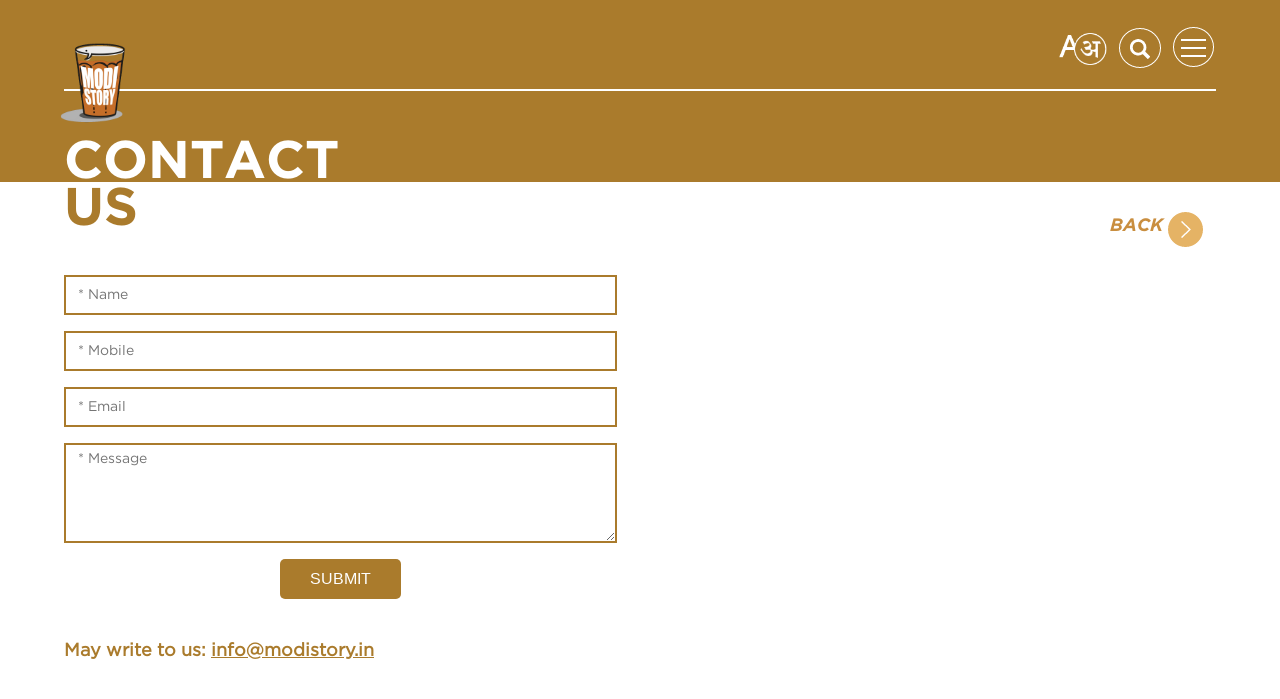

--- FILE ---
content_type: text/html; charset=utf-8
request_url: https://modistory.in/contactus
body_size: 6102
content:
<!DOCTYPE html><html><head><meta charSet="utf-8"/><title>Contact Us</title><meta name="description" content="Explore all the latest story of Shri Narendra Modi, trending &amp; exclusive Pictures &amp; videos on Modistory.in"/><meta name="viewport" content="width=device-width, initial-scale=1, maximum-scale=1.0, user-scalable=no"/><meta name="keywords" content="narendra modi story, modi ji story, modi story, narendra modi life story, narendra modi success story"/><meta charset="UTF-8"/><meta http-equiv="X-UA-Compatible" content="IE=edge,chrome=1"/><meta name="google-site-verification" content="aUSPK7N48LxTey7d6WXZObIBHR_TYu9lTvQY-VN0-vo"/><meta property="fb:pages" content="3074609732868987"/><meta property="og:url"/><meta property="og:title" content="Contact Us"/><meta property="og:description" content="Explore all the latest story of Shri Narendra Modi, trending &amp; exclusive Pictures &amp; videos on Modistory.in"/><meta property="og:keywords" content="narendra modi story, modi ji story, modi story, narendra modi life story, narendra modi success story"/><meta property="og:type" content="website"/><meta property="og:site_name" content="https://www.modistory.in"/><meta property="og:image" content="https://www.modistory.in/assets/images/meta_image.jpeg"/><link rel="canonical" href="https://modistory.in/"/><meta name="twitter:description" content="Explore all the latest story of Shri Narendra Modi, trending &amp; exclusive Pictures &amp; videos on Modistory.in"/><meta name="twitter:card" content="summary_large_image"/><meta name="twitter:title" content="Contact Us"/><meta name="twitter:text:title" content="Contact Us"/><meta name="twitter:keywords" content="narendra modi story, modi ji story, modi story, narendra modi life story, narendra modi success story"/><meta name="twitter:image" content="https://www.modistory.in/assets/images/meta_image.jpeg"/><meta name="twitter:url" content="https://www.modistory.in"/><meta name="twitter:site" content="https://www.modistory.in"/><meta name="image" content="https://www.modistory.in/assets/images/meta_image.jpeg"/><meta itemProp="image" content="https://www.modistory.in/assets/images/meta_image.jpeg"/><meta itemProp="description" content="Explore all the latest story of Shri Narendra Modi, trending &amp; exclusive Pictures &amp; videos on Modistory.in"/><link rel="amphtml" href="https://www.modistory.in/amp"/><link rel="icon" href="/favicon.ico"/><link href="https://fonts.googleapis.com/icon?family=Material+Icons" rel="stylesheet"/><link rel="stylesheet" href="/assets/css/swiper.css"/><link rel="stylesheet" href="/assets/css/ms_main.css"/><link rel="stylesheet" href="/assets/css/custom.css"/><link rel="stylesheet" href="/assets/css/loader.css"/><link rel="alternate" href="https://modistory.in/hi" hrefLang="hi-in"/><meta name="next-head-count" content="36"/><noscript data-n-css=""></noscript><script defer="" nomodule="" src="/_next/static/chunks/polyfills-5cd94c89d3acac5f.js"></script><script src="/assets/js/jquery-3.6.0.min.js" defer="" data-nscript="beforeInteractive"></script><script src="/assets/js/swiper-bundle.min.js" defer="" data-nscript="beforeInteractive"></script><script src="/assets/js/skrollr.js" defer="" data-nscript="beforeInteractive"></script><script src="/assets/js/imagesloaded.js" defer="" data-nscript="beforeInteractive"></script><script src="/assets/js/slick.min.js" defer="" data-nscript="beforeInteractive"></script><script src="https://www.googletagmanager.com/gtag/js?id=G-JW3F8NXN78" defer="" data-nscript="beforeInteractive"></script><script src="/assets/js/ga.js" defer="" data-nscript="beforeInteractive"></script><script src="/assets/js/loader.js" defer="" data-nscript="beforeInteractive"></script><script src="/_next/static/chunks/webpack-98009c24c517fa8c.js" defer=""></script><script src="/_next/static/chunks/framework-7d488969745094b0.js" defer=""></script><script src="/_next/static/chunks/main-40188a8a5db638f2.js" defer=""></script><script src="/_next/static/chunks/pages/_app-756550d6776396b6.js" defer=""></script><script src="/_next/static/chunks/b637e9a5-a7a32b01cb17aef7.js" defer=""></script><script src="/_next/static/chunks/7d0bf13e-26f0615808deebb4.js" defer=""></script><script src="/_next/static/chunks/8606-a95caea9d2cec806.js" defer=""></script><script src="/_next/static/chunks/2701-09647a3eba98d4c6.js" defer=""></script><script src="/_next/static/chunks/7306-4b6ccb92d4890d66.js" defer=""></script><script src="/_next/static/chunks/pages/contactus-a51228988d328523.js" defer=""></script><script src="/_next/static/KYCp2ZbqT0Kkdoc2m1oz9/_buildManifest.js" defer=""></script><script src="/_next/static/KYCp2ZbqT0Kkdoc2m1oz9/_ssgManifest.js" defer=""></script><script src="/_next/static/KYCp2ZbqT0Kkdoc2m1oz9/_middlewareManifest.js" defer=""></script></head><body><div id="__next"><div class="loading" id="loader_bg">Loading…</div><div id="preloader"> </div><div class="ms-wrapper"><div class="ms-container"><div class="preloader-plus"><div class="preloader-content"><img class="preloader-custom-img" src="/assets/images/modi-story-logo_new.gif" alt="modi story logo" title="modi story logo"/></div></div><header class="sticky_top"><div class="headerinr"><div class="logobx"><a href="/"><img src="/assets/images/modi-story-logo_new.gif" alt="MODI Story" title="MODI Story"/></a></div><div class="hdrrht"><div class="langaugelnk"><a href="javascript:void(0);" id="langaugeOpenMenu"> <img src="/assets/images/language_icon.png" width="48" alt="language icon" title="language icon"/> </a><div class="language_popup" id="langauge__popup"><div class="language_popupinr"><ul class="langaugelst"><li class="active">English</li><li class="">हिन्दी</li></ul></div></div></div><div class="lgnlnk"><a href="javascript:void(0);" id="searchOpenMenu"> <img src="/assets/images/search_ico.svg" width="20" height="20" class="srcico active" alt="source icon" title="source icon"/> <img src="/assets/images/closeicon.svg" width="20" height="20" class="closeico" alt="close icon" title="close icon"/></a></div><div id="search-option" class="search-option"><div class="vrtclcntr_bx"><div class="vrtclcntr_bxinr_slider"><div class="search-top"><form id="ms-form"><div class="form-group ms-form"><input type="search" autoComplete="off" class="form-control" id="inputSearch" aria-describedby="Search Help..." placeholder="Type Here..." value=""/><small id="txtHelp" class="form-text text-muted">Please fill in required fields.</small><input type="button" value="SUBMIT" id="searchBtn"/></div><div class="mapSearch"><a href="#"><img src="/assets/images/map_ico.png" alt="Map Search" title="Search Map" width="55"/><span class="searchmaptxt">Search By Map</span></a></div></form></div><div class="search-result-bottom"><div class="seach-result-inner"><ul></ul></div></div><div class="search-option-left"><div class="search-option-year"><div class="vrtclcntr_bx"><div class="vrtclcntr_bxinr_slider"><div class="short_slide_title"><div class="flex-left">MILESTONE<!-- --> <br/><span class="grey"> <!-- -->EVENTS</span></div><div class="flex-right"> <a href="#"><img src="/assets/images/left_arr_wht.svg" alt="Left Arrow" title="Left Arrow" width="20"/></a></div></div><div class="story-slider-sec" data-aos="fade-up"><div class="slider"><div class="swiper-container milestone_events"><div class="swiper-wrapper"></div><div class="swiper-button-prev"></div><div class="swiper-button-next"></div></div></div></div></div></div></div></div><div class="search-option-right"><div class="search-option-year"><div class="vrtclcntr_bx"><div class="vrtclcntr_bxinr_slider"><div class="short_slide_title"><div class="flex-left">SEARCH<!-- --> <br/><span class="grey"> <!-- -->BY MAP</span></div><div class="flex-right"> <a href="#"><img src="/assets/images/left_arr_wht.svg" alt="Left Arrow" title="Left Arrow" width="20"/></a></div></div><div class="story-slider-sec" style="height:260px!important"></div></div></div></div></div></div></div></div><div class="hamburger-box"><div class="hamburger-inner"></div></div><div class="mnmenu"><div class="vrtclcntr_bx"><div class="vrtclcntr_bxinr_menu"><div class="login-btn"> <a href="javascript:void(0)" id="loginsignbtn">LOGIN / SIGNUP</a> </div><div class="menu-top-sec"><ul class="mnmenuinr"><li><a href="javascript:void(0)">SHARE YOUR STORY</a></li><li><a href="javascript:void(0)">VOLUNTEER WITH US</a></li><li><a href="javascript:void(0)">BOOKMARK</a></li></ul></div><div class="menu-top-btm"><ul class="mnmenuinr"> <li><a href="/contactus">Contact Us</a></li></ul></div></div></div></div></div></div></header><main><section class="homeSlide-noslider"><div class="cmn_hdng__bx"><div class="vrtclcntr_bxinr_slider"><div class="short_slide_title"><div class="slider-title-left"><div class="flex-left">CONTACT<!-- --> <br/><span class="grey"> <!-- -->US</span></div></div><div class="slider-title-right"><a href="/" class="view-all-link">BACK</a></div></div></div></div><div class="vrtclcntr_bx"><div class="vrtclcntr_bxinr"><div class="vrtclcntr_bxinr_slider"><div class="your-story-sec contact__us"><div class="row"><div class="col-md-6 rht"><div class="tab-pane tab_inner_content container "><div class="form-group form_custom"><input type="text" value="" name="name" class="frmtxt__bx" placeholder="* Name"/></div><div class="form-group form_custom"><input type="number" name="name" class="frmtxt__bx" placeholder="* Mobile" value=""/></div><div class="form-group form_custom"><input type="text" name="name" class="frmtxt__bx" placeholder="* Email"/></div><div class="form-group form_custom"><textarea class="frmtxt__txtarea" placeholder="* Message"></textarea></div><div class="form-group form_custom btnbxarea"><button type="button" class="submit">Submit</button></div><div class="form-group form_custom btmtxt__cntct"><h6>May write to us<!-- -->: <a href="mailto:info@modistory.in" target="_blank" rel="noreferrer">info@modistory.in</a></h6></div></div></div></div></div></div></div></div></section></main><footer style="z-index:6;background:none" class="homeSlide-noslider bgyellow"><div class="footerinr footerinr2"><div class="footer_width"><div class="ftrlft ftrlft1">Copyright @ 2025. All Rights Reserved</div><div class="ftrrht"><a href="javascript:void(0)" title="Terms of Use">Terms of Use</a></div><div class="ftrrht ftrrht2"><a href="javascript:void(0)" title="Privacy Policy">Privacy Policy</a></div></div></div></footer></div></div><div id="model-loginsignnup-popup" class="sharestory-section"><div class="sharestory-inner-section"><div class="popup-header"><div class="popup-header-inner"><div class="short_slide_title"><div class="slider-title-left"><div class="flex-left">LOGIN / SIGNUP</div></div><div class="slider-title-right"><a href="javascript:void(0);" class="closepopup"><img src="/assets/images/closeico.svg" alt="Close Popup" width="40" title="Close Popup"/></a></div></div></div></div><div class="popup-content"><div class="popup-content-inner"><div class="login_desktop_bg"><div class="tab-content"><div class="tab-pane container tab_inner_content active" id="login"><p>Please enter your registered mobile number</p><div class="form-group form_custom mobile_details" style="display:flex;justify-content:space-between"><div class="country_code" style="margin-right:10px"><select style="display:block;padding-right:10px;color:#AA7B2C" id="elmt" name="countryCode"><option data-countryCode="IN" value="91">+91</option><optgroup label="Other countries"><option data-countrycode="CA" value="1">+1</option><option data-countrycode="UZ" value="7">+7</option><option data-countrycode="EG" value="20">+20</option><option data-countrycode="ZA" value="27">+27</option><option data-countrycode="GR" value="30">+30</option><option data-countrycode="NL" value="31">+31</option><option data-countrycode="BE" value="32">+32</option><option data-countrycode="FR" value="33">+33</option><option data-countrycode="ES" value="34">+34</option><option data-countrycode="HU" value="36">+36</option><option data-countrycode="IT" value="39">+39</option><option data-countrycode="RO" value="40">+40</option><option data-countrycode="CH" value="41">+41</option><option data-countrycode="CZ" value="42">+42</option><option data-countrycode="AT" value="43">+43</option><option selected="" data-countrycode="US" value="44">+44</option><option data-countrycode="DK" value="45">+45</option><option data-countrycode="SE" value="46">+46</option><option data-countrycode="NO" value="47">+47</option><option data-countrycode="PL" value="48">+48</option><option data-countrycode="DE" value="49">+49</option><option data-countrycode="PE" value="51">+51</option><option data-countrycode="MX" value="52">+52</option><option data-countrycode="CU" value="53">+53</option><option data-countrycode="AR" value="54">+54</option><option data-countrycode="BR" value="55">+55</option><option data-countrycode="CL" value="56">+56</option><option data-countrycode="CO" value="57">+57</option><option data-countrycode="VE" value="58">+58</option><option data-countrycode="MY" value="60">+60</option><option data-countrycode="AU" value="61">+61</option><option data-countrycode="ID" value="62">+62</option><option data-countrycode="PH" value="63">+63</option><option data-countrycode="NZ" value="64">+64</option><option data-countrycode="SG" value="65">+65</option><option data-countrycode="TH" value="66">+66</option><option data-countrycode="JP" value="81">+81</option><option data-countrycode="KR" value="82">+82</option><option data-countrycode="VN" value="84">+84</option><option data-countrycode="CN" value="86">+86</option><option data-countrycode="TR" value="90">+90</option><option data-countrycode="LK" value="94">+94</option><option data-countrycode="MN" value="95">+95</option><option data-countrycode="IR" value="98">+98</option><option data-countrycode="MA" value="212">+212</option><option data-countrycode="DZ" value="213">+213</option><option data-countrycode="TN" value="216">+216</option><option data-countrycode="LY" value="218">+218</option><option data-countrycode="GM" value="220">+220</option><option data-countrycode="SN" value="221">+221</option><option data-countrycode="MR" value="222">+222</option><option data-countrycode="ML" value="223">+223</option><option data-countrycode="GN" value="224">+224</option><option data-countrycode="BF" value="226">+226</option><option data-countrycode="NE" value="227">+227</option><option data-countrycode="TG" value="228">+228</option><option data-countrycode="BJ" value="229">+229</option><option data-countrycode="LR" value="231">+231</option><option data-countrycode="SL" value="232">+232</option><option data-countrycode="GH" value="233">+233</option><option data-countrycode="NG" value="234">+234</option><option data-countrycode="CF" value="236">+236</option><option data-countrycode="CM" value="237">+237</option><option data-countrycode="CV" value="238">+238</option><option data-countrycode="ST" value="239">+239</option><option data-countrycode="GQ" value="240">+240</option><option data-countrycode="GA" value="241">+241</option><option data-countrycode="CG" value="242">+242</option><option data-countrycode="AO" value="244">+244</option><option data-countrycode="GW" value="245">+245</option><option data-countrycode="SC" value="248">+248</option><option data-countrycode="SD" value="249">+249</option><option data-countrycode="RW" value="250">+250</option><option data-countrycode="ET" value="251">+251</option><option data-countrycode="SO" value="252">+252</option><option data-countrycode="DJ" value="253">+253</option><option data-countrycode="KE" value="254">+254</option><option data-countrycode="UG" value="256">+256</option><option data-countrycode="BI" value="257">+257</option><option data-countrycode="MZ" value="258">+258</option><option data-countrycode="ZM" value="260">+260</option><option data-countrycode="MG" value="261">+261</option><option data-countrycode="RE" value="262">+262</option><option data-countrycode="ZW" value="263">+263</option><option data-countrycode="NA" value="264">+264</option><option data-countrycode="MW" value="265">+265</option><option data-countrycode="LS" value="266">+266</option><option data-countrycode="BW" value="267">+267</option><option data-countrycode="SZ" value="268">+268</option><option data-countrycode="YT" value="269">+269</option><option data-countrycode="SH" value="290">+290</option><option data-countrycode="ER" value="291">+291</option><option data-countrycode="AW" value="297">+297</option><option data-countrycode="FO" value="298">+298</option><option data-countrycode="GL" value="299">+299</option><option data-countrycode="GI" value="350">+350</option><option data-countrycode="PT" value="351">+351</option><option data-countrycode="LU" value="352">+352</option><option data-countrycode="IE" value="353">+353</option><option data-countrycode="IS" value="354">+354</option><option data-countrycode="MT" value="356">+356</option><option data-countrycode="CY" value="357">+357</option><option data-countrycode="FI" value="358">+358</option><option data-countrycode="BG" value="359">+359</option><option data-countrycode="LT" value="370">+370</option><option data-countrycode="LV" value="371">+371</option><option data-countrycode="EE" value="372">+372</option><option data-countrycode="MD" value="373">+373</option><option data-countrycode="AM" value="374">+374</option><option data-countrycode="BY" value="375">+375</option><option data-countrycode="AD" value="376">+376</option><option data-countrycode="MC" value="377">+377</option><option data-countrycode="SM" value="378">+378</option><option data-countrycode="VA" value="379">+379</option><option data-countrycode="UA" value="380">+380</option><option data-countrycode="CS" value="381">+381</option><option data-countrycode="HR" value="385">+385</option><option data-countrycode="SI" value="386">+386</option><option data-countrycode="BA" value="387">+387</option><option data-countrycode="MK" value="389">+389</option><option data-countrycode="LI" value="417">+417</option><option data-countrycode="SK" value="421">+421</option><option data-countrycode="FK" value="500">+500</option><option data-countrycode="BZ" value="501">+501</option><option data-countrycode="GT" value="502">+502</option><option data-countrycode="SV" value="503">+503</option><option data-countrycode="HN" value="504">+504</option><option data-countrycode="NI" value="505">+505</option><option data-countrycode="CR" value="506">+506</option><option data-countrycode="PA" value="507">+507</option><option data-countrycode="HT" value="509">+509</option><option data-countrycode="GP" value="590">+590</option><option data-countrycode="BO" value="591">+591</option><option data-countrycode="GY" value="592">+592</option><option data-countrycode="EC" value="593">+593</option><option data-countrycode="GF" value="594">+594</option><option data-countrycode="PY" value="595">+595</option><option data-countrycode="MQ" value="596">+596</option><option data-countrycode="SR" value="597">+597</option><option data-countrycode="UY" value="598">+598</option><option data-countrycode="NP" value="670">+670</option><option data-countrycode="GU" value="671">+671</option><option data-countrycode="NF" value="672">+672</option><option data-countrycode="BN" value="673">+673</option><option data-countrycode="NR" value="674">+674</option><option data-countrycode="PG" value="675">+675</option><option data-countrycode="TO" value="676">+676</option><option data-countrycode="SB" value="677">+677</option><option data-countrycode="VU" value="678">+678</option><option data-countrycode="FJ" value="679">+679</option><option data-countrycode="PW" value="680">+680</option><option data-countrycode="WF" value="681">+681</option><option data-countrycode="CK" value="682">+682</option><option data-countrycode="NU" value="683">+683</option><option data-countrycode="KI" value="686">+686</option><option data-countrycode="NC" value="687">+687</option><option data-countrycode="TV" value="688">+688</option><option data-countrycode="PF" value="689">+689</option><option data-countrycode="FM" value="691">+691</option><option data-countrycode="MH" value="692">+692</option><option data-countrycode="KP" value="850">+850</option><option data-countrycode="HK" value="852">+852</option><option data-countrycode="MO" value="853">+853</option><option data-countrycode="KH" value="855">+855</option><option data-countrycode="LA" value="856">+856</option><option data-countrycode="BD" value="880">+880</option><option data-countrycode="TW" value="886">+886</option><option data-countrycode="MV" value="960">+960</option><option data-countrycode="LB" value="961">+961</option><option data-countrycode="JO" value="962">+962</option><option data-countrycode="SI" value="963">+963</option><option data-countrycode="IQ" value="964">+964</option><option data-countrycode="KW" value="965">+965</option><option data-countrycode="SA" value="966">+966</option><option data-countrycode="YE" value="967">+967</option><option data-countrycode="OM" value="968">+968</option><option data-countrycode="YE" value="969">+969</option><option data-countrycode="AE" value="971">+971</option><option data-countrycode="IL" value="972">+972</option><option data-countrycode="BH" value="973">+973</option><option data-countrycode="QA" value="974">+974</option><option data-countrycode="BT" value="975">+975</option><option data-countrycode="MN" value="976">+976</option><option data-countrycode="NP" value="977">+977</option><option data-countrycode="TM" value="993">+993</option><option data-countrycode="AZ" value="994">+994</option><option data-countrycode="KG" value="996">+996</option><option data-countrycode="BS" value="1242">+1242</option><option data-countrycode="BB" value="1246">+1246</option><option data-countrycode="AI" value="1264">+1264</option><option data-countrycode="AG" value="1268">+1268</option><option data-countrycode="VG" value="1284">+1284</option><option data-countrycode="VI" value="1340">+1340</option><option data-countrycode="KY" value="1345">+1345</option><option data-countrycode="BM" value="1441">+1441</option><option data-countrycode="GD" value="1473">+1473</option><option data-countrycode="TC" value="1649">+1649</option><option data-countrycode="MS" value="1664">+1664</option><option data-countrycode="SC" value="1758">+1758</option><option data-countrycode="PR" value="1787">+1787</option><option data-countrycode="DM" value="1809">+1809</option><option data-countrycode="TT" value="1868">+1868</option><option data-countrycode="KN" value="1869">+1869</option><option data-countrycode="JM" value="1876">+1876</option><option data-countrycode="GE" value="7880">+7880</option><option data-countrycode="CY" value="90392">+90392</option></optgroup></select></div><input type="number" name="mobile" class="form-control hide_number" placeholder="* Mobile Number" value=""/></div><button type="button" class="loadmore_btn register2_btn error__msg__clk">next</button><div class="divider-login"> <span class="ortxt">OR</span> </div><div class="signup"><a href="javascript:void(0)" id="signupbtn">Signup</a></div></div><div class="tab-pane tab_inner_content container fade" id="signup"><p>Please enter User Name and mobile number, to comment, Bookmark and more on the portal.</p><div class="form-group form_custom"><input type="text" name="name" class="form-control hide_number" placeholder="* Name" value=""/></div><div class="form-group form_custom" style="display:flex"><div class="country_code" style="margin-right:10px"><select style="display:block;padding-right:10px;color:#AA7B2C" id="elmt" name="countryCode"><option data-countryCode="IN" value="91">+91</option><optgroup label="Other countries"><option data-countrycode="CA" value="1">+1</option><option data-countrycode="UZ" value="7">+7</option><option data-countrycode="EG" value="20">+20</option><option data-countrycode="ZA" value="27">+27</option><option data-countrycode="GR" value="30">+30</option><option data-countrycode="NL" value="31">+31</option><option data-countrycode="BE" value="32">+32</option><option data-countrycode="FR" value="33">+33</option><option data-countrycode="ES" value="34">+34</option><option data-countrycode="HU" value="36">+36</option><option data-countrycode="IT" value="39">+39</option><option data-countrycode="RO" value="40">+40</option><option data-countrycode="CH" value="41">+41</option><option data-countrycode="CZ" value="42">+42</option><option data-countrycode="AT" value="43">+43</option><option selected="" data-countrycode="US" value="44">+44</option><option data-countrycode="DK" value="45">+45</option><option data-countrycode="SE" value="46">+46</option><option data-countrycode="NO" value="47">+47</option><option data-countrycode="PL" value="48">+48</option><option data-countrycode="DE" value="49">+49</option><option data-countrycode="PE" value="51">+51</option><option data-countrycode="MX" value="52">+52</option><option data-countrycode="CU" value="53">+53</option><option data-countrycode="AR" value="54">+54</option><option data-countrycode="BR" value="55">+55</option><option data-countrycode="CL" value="56">+56</option><option data-countrycode="CO" value="57">+57</option><option data-countrycode="VE" value="58">+58</option><option data-countrycode="MY" value="60">+60</option><option data-countrycode="AU" value="61">+61</option><option data-countrycode="ID" value="62">+62</option><option data-countrycode="PH" value="63">+63</option><option data-countrycode="NZ" value="64">+64</option><option data-countrycode="SG" value="65">+65</option><option data-countrycode="TH" value="66">+66</option><option data-countrycode="JP" value="81">+81</option><option data-countrycode="KR" value="82">+82</option><option data-countrycode="VN" value="84">+84</option><option data-countrycode="CN" value="86">+86</option><option data-countrycode="TR" value="90">+90</option><option data-countrycode="LK" value="94">+94</option><option data-countrycode="MN" value="95">+95</option><option data-countrycode="IR" value="98">+98</option><option data-countrycode="MA" value="212">+212</option><option data-countrycode="DZ" value="213">+213</option><option data-countrycode="TN" value="216">+216</option><option data-countrycode="LY" value="218">+218</option><option data-countrycode="GM" value="220">+220</option><option data-countrycode="SN" value="221">+221</option><option data-countrycode="MR" value="222">+222</option><option data-countrycode="ML" value="223">+223</option><option data-countrycode="GN" value="224">+224</option><option data-countrycode="BF" value="226">+226</option><option data-countrycode="NE" value="227">+227</option><option data-countrycode="TG" value="228">+228</option><option data-countrycode="BJ" value="229">+229</option><option data-countrycode="LR" value="231">+231</option><option data-countrycode="SL" value="232">+232</option><option data-countrycode="GH" value="233">+233</option><option data-countrycode="NG" value="234">+234</option><option data-countrycode="CF" value="236">+236</option><option data-countrycode="CM" value="237">+237</option><option data-countrycode="CV" value="238">+238</option><option data-countrycode="ST" value="239">+239</option><option data-countrycode="GQ" value="240">+240</option><option data-countrycode="GA" value="241">+241</option><option data-countrycode="CG" value="242">+242</option><option data-countrycode="AO" value="244">+244</option><option data-countrycode="GW" value="245">+245</option><option data-countrycode="SC" value="248">+248</option><option data-countrycode="SD" value="249">+249</option><option data-countrycode="RW" value="250">+250</option><option data-countrycode="ET" value="251">+251</option><option data-countrycode="SO" value="252">+252</option><option data-countrycode="DJ" value="253">+253</option><option data-countrycode="KE" value="254">+254</option><option data-countrycode="UG" value="256">+256</option><option data-countrycode="BI" value="257">+257</option><option data-countrycode="MZ" value="258">+258</option><option data-countrycode="ZM" value="260">+260</option><option data-countrycode="MG" value="261">+261</option><option data-countrycode="RE" value="262">+262</option><option data-countrycode="ZW" value="263">+263</option><option data-countrycode="NA" value="264">+264</option><option data-countrycode="MW" value="265">+265</option><option data-countrycode="LS" value="266">+266</option><option data-countrycode="BW" value="267">+267</option><option data-countrycode="SZ" value="268">+268</option><option data-countrycode="YT" value="269">+269</option><option data-countrycode="SH" value="290">+290</option><option data-countrycode="ER" value="291">+291</option><option data-countrycode="AW" value="297">+297</option><option data-countrycode="FO" value="298">+298</option><option data-countrycode="GL" value="299">+299</option><option data-countrycode="GI" value="350">+350</option><option data-countrycode="PT" value="351">+351</option><option data-countrycode="LU" value="352">+352</option><option data-countrycode="IE" value="353">+353</option><option data-countrycode="IS" value="354">+354</option><option data-countrycode="MT" value="356">+356</option><option data-countrycode="CY" value="357">+357</option><option data-countrycode="FI" value="358">+358</option><option data-countrycode="BG" value="359">+359</option><option data-countrycode="LT" value="370">+370</option><option data-countrycode="LV" value="371">+371</option><option data-countrycode="EE" value="372">+372</option><option data-countrycode="MD" value="373">+373</option><option data-countrycode="AM" value="374">+374</option><option data-countrycode="BY" value="375">+375</option><option data-countrycode="AD" value="376">+376</option><option data-countrycode="MC" value="377">+377</option><option data-countrycode="SM" value="378">+378</option><option data-countrycode="VA" value="379">+379</option><option data-countrycode="UA" value="380">+380</option><option data-countrycode="CS" value="381">+381</option><option data-countrycode="HR" value="385">+385</option><option data-countrycode="SI" value="386">+386</option><option data-countrycode="BA" value="387">+387</option><option data-countrycode="MK" value="389">+389</option><option data-countrycode="LI" value="417">+417</option><option data-countrycode="SK" value="421">+421</option><option data-countrycode="FK" value="500">+500</option><option data-countrycode="BZ" value="501">+501</option><option data-countrycode="GT" value="502">+502</option><option data-countrycode="SV" value="503">+503</option><option data-countrycode="HN" value="504">+504</option><option data-countrycode="NI" value="505">+505</option><option data-countrycode="CR" value="506">+506</option><option data-countrycode="PA" value="507">+507</option><option data-countrycode="HT" value="509">+509</option><option data-countrycode="GP" value="590">+590</option><option data-countrycode="BO" value="591">+591</option><option data-countrycode="GY" value="592">+592</option><option data-countrycode="EC" value="593">+593</option><option data-countrycode="GF" value="594">+594</option><option data-countrycode="PY" value="595">+595</option><option data-countrycode="MQ" value="596">+596</option><option data-countrycode="SR" value="597">+597</option><option data-countrycode="UY" value="598">+598</option><option data-countrycode="NP" value="670">+670</option><option data-countrycode="GU" value="671">+671</option><option data-countrycode="NF" value="672">+672</option><option data-countrycode="BN" value="673">+673</option><option data-countrycode="NR" value="674">+674</option><option data-countrycode="PG" value="675">+675</option><option data-countrycode="TO" value="676">+676</option><option data-countrycode="SB" value="677">+677</option><option data-countrycode="VU" value="678">+678</option><option data-countrycode="FJ" value="679">+679</option><option data-countrycode="PW" value="680">+680</option><option data-countrycode="WF" value="681">+681</option><option data-countrycode="CK" value="682">+682</option><option data-countrycode="NU" value="683">+683</option><option data-countrycode="KI" value="686">+686</option><option data-countrycode="NC" value="687">+687</option><option data-countrycode="TV" value="688">+688</option><option data-countrycode="PF" value="689">+689</option><option data-countrycode="FM" value="691">+691</option><option data-countrycode="MH" value="692">+692</option><option data-countrycode="KP" value="850">+850</option><option data-countrycode="HK" value="852">+852</option><option data-countrycode="MO" value="853">+853</option><option data-countrycode="KH" value="855">+855</option><option data-countrycode="LA" value="856">+856</option><option data-countrycode="BD" value="880">+880</option><option data-countrycode="TW" value="886">+886</option><option data-countrycode="MV" value="960">+960</option><option data-countrycode="LB" value="961">+961</option><option data-countrycode="JO" value="962">+962</option><option data-countrycode="SI" value="963">+963</option><option data-countrycode="IQ" value="964">+964</option><option data-countrycode="KW" value="965">+965</option><option data-countrycode="SA" value="966">+966</option><option data-countrycode="YE" value="967">+967</option><option data-countrycode="OM" value="968">+968</option><option data-countrycode="YE" value="969">+969</option><option data-countrycode="AE" value="971">+971</option><option data-countrycode="IL" value="972">+972</option><option data-countrycode="BH" value="973">+973</option><option data-countrycode="QA" value="974">+974</option><option data-countrycode="BT" value="975">+975</option><option data-countrycode="MN" value="976">+976</option><option data-countrycode="NP" value="977">+977</option><option data-countrycode="TM" value="993">+993</option><option data-countrycode="AZ" value="994">+994</option><option data-countrycode="KG" value="996">+996</option><option data-countrycode="BS" value="1242">+1242</option><option data-countrycode="BB" value="1246">+1246</option><option data-countrycode="AI" value="1264">+1264</option><option data-countrycode="AG" value="1268">+1268</option><option data-countrycode="VG" value="1284">+1284</option><option data-countrycode="VI" value="1340">+1340</option><option data-countrycode="KY" value="1345">+1345</option><option data-countrycode="BM" value="1441">+1441</option><option data-countrycode="GD" value="1473">+1473</option><option data-countrycode="TC" value="1649">+1649</option><option data-countrycode="MS" value="1664">+1664</option><option data-countrycode="SC" value="1758">+1758</option><option data-countrycode="PR" value="1787">+1787</option><option data-countrycode="DM" value="1809">+1809</option><option data-countrycode="TT" value="1868">+1868</option><option data-countrycode="KN" value="1869">+1869</option><option data-countrycode="JM" value="1876">+1876</option><option data-countrycode="GE" value="7880">+7880</option><option data-countrycode="CY" value="90392">+90392</option></optgroup></select></div><input type="number" name="mobile" class="form-control hide_number" placeholder="* Mobile Number" value=""/></div><button type="button" class="loadmore_btn register2_btn">next</button><div class="login-up text-cemter"><h6>Already a user?<!-- --> <a data-toggle="tab" href="javascript:void(0)" id="loginup" style="text-decoration:underline">Login</a></h6></div></div></div></div></div></div></div></div><div class="sharepopup_bg" style="display:none;z-index:999999"><div class="sharepopup_content"><h5>Share<span><img src="/assets/images/cross.png" alt="share popup" title="share popup"/></span></h5><ul><li><a href="https://www.facebook.com/dialog/feed?app_id=445815495479697&amp;link=undefined&amp;quote=&amp;www.facebook.com=1" rel="noopener noreferrer" target="_blank"><img src="/assets/images/facebook.svg" alt="facebook" title="facebook sharing"/><h6>Facebook</h6></a></li><li><a href="https://twitter.com/intent/tweet?text=%20%0A%0Aundefined&amp;www.facebook.com=1" target="_blank" rel="noopener noreferrer"><img src="/assets/images/twitter.svg" alt="twitter" title="twitter sharing"/><h6>Twitter</h6></a></li><li><a href="https://api.whatsapp.com/send?text=%20%20undefined&amp;www.facebook.com=1" target="_blank" rel="noopener noreferrer"><img src="/assets/images/whatsapp.svg" alt="whatsapp" title="whatsapp sharing"/><h6>Whatsapp</h6></a></li></ul><ul style="margin-top:10px"><li><a href="https://www.linkedin.com/shareArticle?mini=true&amp;url=undefined&amp;title=" target="_blank" rel="noopener noreferrer"><img src="/assets/images/linkedin.svg" alt="linkedin" title="linkedin sharing"/><h6>LinkedIn</h6></a></li><li style="cursor:pointer"><a href="javascript:void(0)" rel="noopener noreferrer"><img src="/assets/images/link.svg" alt="copy" title="copy link"/><h6>Copy Link</h6></a></li></ul></div><input type="text" style="position:absolute;top:-200px;left:-200px" readonly="" id="myInput"/></div><noscript><iframe src="https://www.googletagmanager.com/ns.html?id=GTM-WWMT47L" height="0" width="0" style="display:none;visibility:hidden"></iframe></noscript><div class="error__pop__mn error__pop__mn2"><div class="error__pop__inr"><h3 class="msg_type">Error!</h3><p class="error_msg"></p><div class="close__txt__btn"><a href="javascript:void(0)">Close</a></div></div></div></div><script id="__NEXT_DATA__" type="application/json">{"props":{"pageProps":{"query":{},"lang":"en"},"__N_SSP":true},"page":"/contactus","query":{},"buildId":"KYCp2ZbqT0Kkdoc2m1oz9","isFallback":false,"gssp":true,"scriptLoader":[]}</script></body></html>

--- FILE ---
content_type: text/css; charset=UTF-8
request_url: https://modistory.in/assets/css/ms_main.css
body_size: 26085
content:
/************** Reset CSS *******************************/
html, body, body div, span, object, iframe, h1, h2, h3, h4, h5, h6, p, blockquote, pre, abbr, address, cite, code, del, dfn, em, img, ins, kbd, q, samp, small, strong, var, b, i, dl, dt, dd, fieldset, form, label, legend, table, caption, tbody, tfoot, thead, tr, th, td, article, aside, figure, footer, header, hgroup, menu, nav, section, time, mark, audio, video { margin: 0px; padding: 0px; list-style: none; text-decoration: none; border: 0px; outline: 0px; font-size: 100%; vertical-align: baseline; background: transparent; }
.clearfix:before, .clearfix:after { content: "."; display: block; height: 0; overflow: hidden; }
.clearfix:after { clear: both; }
.clearfix { zoom: 1; }
* { -webkit-box-sizing: border-box; -moz-box-sizing: border-box; box-sizing: border-box; }
*:before, *:after { -webkit-box-sizing: border-box; -moz-box-sizing: border-box; box-sizing: border-box; }
del { text-decoration: line-through; }
hr { display: block; height: 1px; border: 0px; border-top: 1px solid #ddd; margin: 1em 0px; padding: 0px; }
small { font-size: 85%; }
strong, th { font-weight: bold; }
td, td img { vertical-align: middle; }
body { margin: 0px; padding: 0px 0px 0px; position: relative; -webkit-font-smoothing: antialiased; -moz-osx-font-smoothing: grayscale; }
a, a:hover, a:active, input, input:focus { outline: 0 none; }
a { margin: 0px; padding: 0px; font-size: 100%; vertical-align: baseline; background: transparent; outline: 0 none; text-decoration: none; color: #000; }
table { border-collapse: collapse; }
table th { font-size: 18px; color: #404041; font-weight: normal; margin: 0px 0px 10px 0px; line-height: 24px; padding: 10px; border: 1px solid #dcdcdc; }
table td { border-collapse: collapse; padding: 10px; border: 1px solid #dcdcdc; }
/************** Font CSS *******************************/
@font-face { font-family: 'GothamBold'; src: url('../fonts/GothamBold.eot'); src: local('☺'), url('../fonts/GothamBold.woff') format('woff'), url('../fonts/GothamBold.ttf') format('truetype'), url('../fonts/GothamBold.svg') format('svg'); font-weight: normal; font-style: normal; }
@font-face { font-family: 'GothamBoldItalic'; src: url('../fonts/GothamBoldItalic.eot'); src: local('☺'), url('../fonts/GothamBoldItalic.woff') format('woff'), url('../fonts/GothamBoldItalic.ttf') format('truetype'), url('../fonts/GothamBoldItalic.svg') format('svg'); font-weight: normal; font-style: normal; }
@font-face { font-family: 'GothamBook'; src: url('../fonts/GothamBook.eot'); src: local('☺'), url('../fonts/GothamBook.woff') format('woff'), url('../fonts/GothamBook.ttf') format('truetype'), url('../fonts/GothamBook.svg') format('svg'); font-weight: normal; font-style: normal; }
@font-face { font-family: 'GothamLightItalic'; src: url('../fonts/GothamLightItalic.eot'); src: local('☺'), url('../fonts/GothamLightItalic.woff') format('woff'), url('../fonts/GothamLightItalic.ttf') format('truetype'), url('../fonts/GothamLightItalic.svg') format('svg'); font-weight: normal; font-style: normal; }
@font-face { font-family: 'GothamMedium'; src: url('../fonts/GothamMedium.eot'); src: local('☺'), url('../fonts/GothamMedium.woff') format('woff'), url('../fonts/GothamMedium.ttf') format('truetype'), url('../fonts/GothamMedium.svg') format('svg'); font-weight: normal; font-style: normal; }
@font-face { font-family: 'GothamLight'; src: url('../fonts/GothamLight.eot'); src: local('☺'), url('../fonts/GothamLight.woff') format('woff'), url('../fonts/GothamLight.ttf') format('truetype'), url('../fonts/GothamLight.svg') format('svg'); font-weight: normal; font-style: normal; }
@font-face { font-family: 'Krutidev'; src: url('../fonts/Krutidev.eot'); src: local('☺'), url('../fonts/Krutidev.woff') format('woff'), url('../fonts/Krutidev.ttf') format('truetype'), url('../fonts/Krutidev.svg') format('svg'); font-weight: normal; font-style: normal; }

/************************Video CSS **********************************/

.video-js{width:100%;} .vjs-poster { background-size: cover !important; }.vjs-poster {background-size: cover;background-position: inherit;}.vjs-modal-dialog .vjs-modal-dialog-content, .video-js .vjs-modal-dialog, .vjs-button > .vjs-icon-placeholder:before, .video-js .vjs-big-play-button .vjs-icon-placeholder:before {position: absolute;top: 0;left: 0;width: 100%;height: 100%;}.vjs-button > .vjs-icon-placeholder:before, .video-js .vjs-big-play-button .vjs-icon-placeholder:before {text-align: center;}@font-face {font-family: VideoJS;src: url([data-uri]) format("woff");font-weight: normal;font-style: normal;}.vjs-icon-play, .video-js .vjs-play-control .vjs-icon-placeholder, .video-js .vjs-big-play-button .vjs-icon-placeholder:before {font-family: VideoJS;font-weight: normal;font-style: normal;}.vjs-icon-play:before, .video-js .vjs-play-control .vjs-icon-placeholder:before, .video-js .vjs-big-play-button .vjs-icon-placeholder:before {content: "\f101";}.vjs-icon-play-circle {font-family: VideoJS;font-weight: normal;font-style: normal;}.vjs-icon-play-circle:before {content: "\f102";}.vjs-icon-pause, .video-js .vjs-play-control.vjs-playing .vjs-icon-placeholder {font-family: VideoJS;font-weight: normal;font-style: normal;}.vjs-icon-pause:before, .video-js .vjs-play-control.vjs-playing .vjs-icon-placeholder:before {content: "\f103";}.vjs-icon-volume-mute, .video-js .vjs-mute-control.vjs-vol-0 .vjs-icon-placeholder {font-family: VideoJS;font-weight: normal;font-style: normal;}.vjs-icon-volume-mute:before, .video-js .vjs-mute-control.vjs-vol-0 .vjs-icon-placeholder:before {content: "\f104";}.vjs-icon-volume-low, .video-js .vjs-mute-control.vjs-vol-1 .vjs-icon-placeholder {font-family: VideoJS;font-weight: normal;font-style: normal;}.vjs-icon-volume-low:before, .video-js .vjs-mute-control.vjs-vol-1 .vjs-icon-placeholder:before {content: "\f105";}.vjs-icon-volume-mid, .video-js .vjs-mute-control.vjs-vol-2 .vjs-icon-placeholder {font-family: VideoJS;font-weight: normal;font-style: normal;}.vjs-icon-volume-mid:before, .video-js .vjs-mute-control.vjs-vol-2 .vjs-icon-placeholder:before {content: "\f106";}.vjs-icon-volume-high, .video-js .vjs-mute-control .vjs-icon-placeholder {font-family: VideoJS;font-weight: normal;font-style: normal;}.vjs-icon-volume-high:before, .video-js .vjs-mute-control .vjs-icon-placeholder:before {content: "\f107";}.vjs-icon-fullscreen-enter, .video-js .vjs-fullscreen-control .vjs-icon-placeholder {font-family: VideoJS;font-weight: normal;font-style: normal;}.vjs-icon-fullscreen-enter:before, .video-js .vjs-fullscreen-control .vjs-icon-placeholder:before {content: "\f108";}.vjs-icon-fullscreen-exit, .video-js.vjs-fullscreen .vjs-fullscreen-control .vjs-icon-placeholder {font-family: VideoJS;font-weight: normal;font-style: normal;}.vjs-icon-fullscreen-exit:before, .video-js.vjs-fullscreen .vjs-fullscreen-control .vjs-icon-placeholder:before {content: "\f109";}.vjs-icon-square {font-family: VideoJS;font-weight: normal;font-style: normal;}.vjs-icon-square:before {content: "\f10a";}.vjs-icon-spinner {font-family: VideoJS;font-weight: normal;font-style: normal;}.vjs-icon-spinner:before {content: "\f10b";}.vjs-icon-subtitles, .video-js .vjs-subs-caps-button .vjs-icon-placeholder, .video-js.video-js:lang(en-GB) .vjs-subs-caps-button .vjs-icon-placeholder, .video-js.video-js:lang(en-IE) .vjs-subs-caps-button .vjs-icon-placeholder, .video-js.video-js:lang(en-AU) .vjs-subs-caps-button .vjs-icon-placeholder, .video-js.video-js:lang(en-NZ) .vjs-subs-caps-button .vjs-icon-placeholder, .video-js .vjs-subtitles-button .vjs-icon-placeholder {font-family: VideoJS;font-weight: normal;font-style: normal;}.vjs-icon-subtitles:before, .video-js .vjs-subs-caps-button .vjs-icon-placeholder:before, .video-js.video-js:lang(en-GB) .vjs-subs-caps-button .vjs-icon-placeholder:before, .video-js.video-js:lang(en-IE) .vjs-subs-caps-button .vjs-icon-placeholder:before, .video-js.video-js:lang(en-AU) .vjs-subs-caps-button .vjs-icon-placeholder:before, .video-js.video-js:lang(en-NZ) .vjs-subs-caps-button .vjs-icon-placeholder:before, .video-js .vjs-subtitles-button .vjs-icon-placeholder:before {content: "\f10c";}.vjs-icon-captions, .video-js:lang(en) .vjs-subs-caps-button .vjs-icon-placeholder, .video-js:lang(fr-CA) .vjs-subs-caps-button .vjs-icon-placeholder, .video-js .vjs-captions-button .vjs-icon-placeholder {font-family: VideoJS;font-weight: normal;font-style: normal;}.vjs-icon-captions:before, .video-js:lang(en) .vjs-subs-caps-button .vjs-icon-placeholder:before, .video-js:lang(fr-CA) .vjs-subs-caps-button .vjs-icon-placeholder:before, .video-js .vjs-captions-button .vjs-icon-placeholder:before {content: "\f10d";}.vjs-icon-chapters, .video-js .vjs-chapters-button .vjs-icon-placeholder {font-family: VideoJS;font-weight: normal;font-style: normal;}.vjs-icon-chapters:before, .video-js .vjs-chapters-button .vjs-icon-placeholder:before {content: "\f10e";}.vjs-icon-share {font-family: VideoJS;font-weight: normal;font-style: normal;}.vjs-icon-share:before {content: "\f10f";}.vjs-icon-cog {font-family: VideoJS;font-weight: normal;font-style: normal;}.vjs-icon-cog:before {content: "\f110";}.vjs-icon-circle, .vjs-seek-to-live-control .vjs-icon-placeholder, .video-js .vjs-volume-level, .video-js .vjs-play-progress {font-family: VideoJS;font-weight: normal;font-style: normal;}.vjs-icon-circle:before, .vjs-seek-to-live-control .vjs-icon-placeholder:before, .video-js .vjs-volume-level:before, .video-js .vjs-play-progress:before {content: "\f111";}.vjs-icon-circle-outline {font-family: VideoJS;font-weight: normal;font-style: normal;}.vjs-icon-circle-outline:before {content: "\f112";}.vjs-icon-circle-inner-circle {font-family: VideoJS;font-weight: normal;font-style: normal;}.vjs-icon-circle-inner-circle:before {content: "\f113";}.vjs-icon-hd {font-family: VideoJS;font-weight: normal;font-style: normal;}.vjs-icon-hd:before {content: "\f114";}.vjs-icon-cancel, .video-js .vjs-control.vjs-close-button .vjs-icon-placeholder {font-family: VideoJS;font-weight: normal;font-style: normal;}.vjs-icon-cancel:before, .video-js .vjs-control.vjs-close-button .vjs-icon-placeholder:before {content: "\f115";}.vjs-icon-replay, .video-js .vjs-play-control.vjs-ended .vjs-icon-placeholder {font-family: VideoJS;font-weight: normal;font-style: normal;}.vjs-icon-replay:before, .video-js .vjs-play-control.vjs-ended .vjs-icon-placeholder:before {content: "\f116";}.vjs-icon-facebook {font-family: VideoJS;font-weight: normal;font-style: normal;}.vjs-icon-facebook:before {content: "\f117";}.vjs-icon-gplus {font-family: VideoJS;font-weight: normal;font-style: normal;}.vjs-icon-gplus:before {content: "\f118";}.vjs-icon-linkedin {font-family: VideoJS;font-weight: normal;font-style: normal;}.vjs-icon-linkedin:before {content: "\f119";}.vjs-icon-twitter {font-family: VideoJS;font-weight: normal;font-style: normal;}.vjs-icon-twitter:before {content: "\f11a";}.vjs-icon-tumblr {font-family: VideoJS;font-weight: normal;font-style: normal;}.vjs-icon-tumblr:before {content: "\f11b";}.vjs-icon-pinterest {font-family: VideoJS;font-weight: normal;font-style: normal;}.vjs-icon-pinterest:before {content: "\f11c";}.vjs-icon-audio-description, .video-js .vjs-descriptions-button .vjs-icon-placeholder {font-family: VideoJS;font-weight: normal;font-style: normal;}.vjs-icon-audio-description:before, .video-js .vjs-descriptions-button .vjs-icon-placeholder:before {content: "\f11d";}.vjs-icon-audio, .video-js .vjs-audio-button .vjs-icon-placeholder {font-family: VideoJS;font-weight: normal;font-style: normal;}.vjs-icon-audio:before, .video-js .vjs-audio-button .vjs-icon-placeholder:before {content: "\f11e";}.vjs-icon-next-item {font-family: VideoJS;font-weight: normal;font-style: normal;}.vjs-icon-next-item:before {content: "\f11f";}.vjs-icon-previous-item {font-family: VideoJS;font-weight: normal;font-style: normal;}.vjs-icon-previous-item:before {content: "\f120";}.vjs-icon-picture-in-picture-enter, .video-js .vjs-picture-in-picture-control .vjs-icon-placeholder {font-family: VideoJS;font-weight: normal;font-style: normal;}.vjs-icon-picture-in-picture-enter:before, .video-js .vjs-picture-in-picture-control .vjs-icon-placeholder:before {content: "\f121";}.vjs-icon-picture-in-picture-exit, .video-js.vjs-picture-in-picture .vjs-picture-in-picture-control .vjs-icon-placeholder {font-family: VideoJS;font-weight: normal;font-style: normal;}.vjs-icon-picture-in-picture-exit:before, .video-js.vjs-picture-in-picture .vjs-picture-in-picture-control .vjs-icon-placeholder:before {content: "\f122";}.video-js {display: block;vertical-align: top;box-sizing: border-box;color: #fff;background-color: #000;position: relative;padding: 0;font-size: 10px;line-height: 1;font-weight: normal;font-style: normal;font-family: Arial, Helvetica, sans-serif;word-break: initial;}.video-js:-moz-full-screen {position: absolute;}.video-js:-webkit-full-screen {width: 100% !important;height: 100% !important;}.video-js[tabindex="-1"] {outline: none;}.video-js *, .video-js *:before, .video-js *:after {box-sizing: inherit;}.video-js ul {font-family: inherit;font-size: inherit;line-height: inherit;list-style-position: outside;margin-left: 0;margin-right: 0;margin-top: 0;margin-bottom: 0;}.video-js.vjs-fluid, .video-js.vjs-16-9, .video-js.vjs-4-3, .video-js.vjs-9-16, .video-js.vjs-1-1 {width: 100%;max-width: 100%;height: 0;}.video-js.vjs-16-9 {padding-top: 56.25%;}.video-js.vjs-4-3 {padding-top: 75%;}.video-js.vjs-9-16 {padding-top: 177.7777777778%;}.video-js.vjs-1-1 {padding-top: 100%;}.video-js.vjs-fill {width: 100%;height: 100%;}.video-js .vjs-tech {position: absolute;top: 0;left: 0;width: 100%;height: 100%;}body.vjs-full-window {padding: 0;margin: 0;height: 100%;}.vjs-full-window .video-js.vjs-fullscreen {position: fixed;overflow: hidden;z-index: 1000;left: 0;top: 0;bottom: 0;right: 0;}.video-js.vjs-fullscreen:not(.vjs-ios-native-fs) {width: 100% !important;height: 100% !important;padding-top: 0 !important;}.video-js.vjs-fullscreen.vjs-user-inactive {cursor: none;}.vjs-hidden {display: none !important;}.vjs-disabled {opacity: 0.5;cursor: default;}.video-js .vjs-offscreen {height: 1px;left: -9999px;position: absolute;top: 0;width: 1px;}.vjs-lock-showing {display: block !important;opacity: 1 !important;visibility: visible !important;}.vjs-no-js {padding: 20px;color: #fff;background-color: #000;font-size: 18px;font-family: Arial, Helvetica, sans-serif;text-align: center;width: 300px;height: 150px;margin: 0px auto;}.vjs-no-js a, .vjs-no-js a:visited {color: #66A8CC;}.video-js .vjs-big-play-button {font-size: 3em;line-height: 1.5em;height: 1.63332em;width: 3em;display: block;position: absolute;top: 10px;left: 10px;padding: 0;cursor: pointer;opacity: 1;border: 0.06666em solid #fff;background-color: #2B333F;background-color: rgba(43, 51, 63, 0.7);border-radius: 0.3em;transition: all 0.4s;}.vjs-big-play-centered .vjs-big-play-button {top: 50%;left: 50%;margin-top: -0.81666em;margin-left: -1.5em;}.video-js:hover .vjs-big-play-button, .video-js .vjs-big-play-button:focus {border-color: #fff;background-color: #73859f;background-color: rgba(115, 133, 159, 0.5);transition: all 0s;}.vjs-controls-disabled .vjs-big-play-button, .vjs-has-started .vjs-big-play-button, .vjs-using-native-controls .vjs-big-play-button, .vjs-error .vjs-big-play-button {display: none;}.vjs-has-started.vjs-paused.vjs-show-big-play-button-on-pause .vjs-big-play-button {display: block;}.video-js button {background: none;border: none;color: inherit;display: inline-block;font-size: inherit;line-height: inherit;text-transform: none;text-decoration: none;transition: none;-webkit-appearance: none;-moz-appearance: none;appearance: none;}.vjs-control .vjs-button {width: 100%;height: 100%;}.video-js .vjs-control.vjs-close-button {cursor: pointer;height: 3em;position: absolute;right: 0;top: 0.5em;z-index: 2;}.video-js .vjs-modal-dialog {background: rgba(0, 0, 0, 0.8);background: linear-gradient(180deg, rgba(0, 0, 0, 0.8), rgba(255, 255, 255, 0));overflow: auto;}.video-js .vjs-modal-dialog > * {box-sizing: border-box;}.vjs-modal-dialog .vjs-modal-dialog-content {font-size: 1.2em;line-height: 1.5;padding: 20px 24px;z-index: 1;}.vjs-menu-button {cursor: pointer;}.vjs-menu-button.vjs-disabled {cursor: default;}.vjs-workinghover .vjs-menu-button.vjs-disabled:hover .vjs-menu {display: none;}.vjs-menu .vjs-menu-content {display: block;padding: 0;margin: 0;font-family: Arial, Helvetica, sans-serif;overflow: auto;}.vjs-menu .vjs-menu-content > * {box-sizing: border-box;}.vjs-scrubbing .vjs-control.vjs-menu-button:hover .vjs-menu {display: none;}.vjs-menu li {list-style: none;margin: 0;padding: 0.2em 0;line-height: 1.4em;font-size: 1.2em;text-align: center;text-transform: lowercase;}.vjs-menu li.vjs-menu-item:focus, .vjs-menu li.vjs-menu-item:hover, .js-focus-visible .vjs-menu li.vjs-menu-item:hover {background-color: #73859f;background-color: rgba(115, 133, 159, 0.5);}.vjs-menu li.vjs-selected, .vjs-menu li.vjs-selected:focus, .vjs-menu li.vjs-selected:hover, .js-focus-visible .vjs-menu li.vjs-selected:hover {background-color: #fff;color: #2B333F;}.video-js .vjs-menu *:not(.vjs-selected):focus:not(:focus-visible), .js-focus-visible .vjs-menu *:not(.vjs-selected):focus:not(.focus-visible) {background: none;}.vjs-menu li.vjs-menu-title {text-align: center;text-transform: uppercase;font-size: 1em;line-height: 2em;padding: 0;margin: 0 0 0.3em 0;font-weight: bold;cursor: default;}.vjs-menu-button-popup .vjs-menu {display: none;position: absolute;bottom: 0;width: 10em;left: -3em;height: 0em;margin-bottom: 1.5em;border-top-color: rgba(43, 51, 63, 0.7);}.vjs-menu-button-popup .vjs-menu .vjs-menu-content {background-color: #2B333F;background-color: rgba(43, 51, 63, 0.7);position: absolute;width: 100%;bottom: 1.5em;max-height: 15em;}.vjs-layout-tiny .vjs-menu-button-popup .vjs-menu .vjs-menu-content, .vjs-layout-x-small .vjs-menu-button-popup .vjs-menu .vjs-menu-content {max-height: 5em;}.vjs-layout-small .vjs-menu-button-popup .vjs-menu .vjs-menu-content {max-height: 10em;}.vjs-layout-medium .vjs-menu-button-popup .vjs-menu .vjs-menu-content {max-height: 14em;}.vjs-layout-large .vjs-menu-button-popup .vjs-menu .vjs-menu-content, .vjs-layout-x-large .vjs-menu-button-popup .vjs-menu .vjs-menu-content, .vjs-layout-huge .vjs-menu-button-popup .vjs-menu .vjs-menu-content {max-height: 25em;}.vjs-workinghover .vjs-menu-button-popup.vjs-hover .vjs-menu, .vjs-menu-button-popup .vjs-menu.vjs-lock-showing {display: block;}.video-js .vjs-menu-button-inline {transition: all 0.4s;overflow: hidden;}.video-js .vjs-menu-button-inline:before {width: 2.222222222em;}.video-js .vjs-menu-button-inline:hover, .video-js .vjs-menu-button-inline:focus, .video-js .vjs-menu-button-inline.vjs-slider-active, .video-js.vjs-no-flex .vjs-menu-button-inline {width: 12em;}.vjs-menu-button-inline .vjs-menu {opacity: 0;height: 100%;width: auto;position: absolute;left: 4em;top: 0;padding: 0;margin: 0;transition: all 0.4s;}.vjs-menu-button-inline:hover .vjs-menu, .vjs-menu-button-inline:focus .vjs-menu, .vjs-menu-button-inline.vjs-slider-active .vjs-menu {display: block;opacity: 1;}.vjs-no-flex .vjs-menu-button-inline .vjs-menu {display: block;opacity: 1;position: relative;width: auto;}.vjs-no-flex .vjs-menu-button-inline:hover .vjs-menu, .vjs-no-flex .vjs-menu-button-inline:focus .vjs-menu, .vjs-no-flex .vjs-menu-button-inline.vjs-slider-active .vjs-menu {width: auto;}.vjs-menu-button-inline .vjs-menu-content {width: auto;height: 100%;margin: 0;overflow: hidden;}.video-js .vjs-control-bar {display: none;width: 100%;position: absolute;bottom: 0;left: 0;right: 0;height: 3em;background-color: #2B333F;background-color: rgba(43, 51, 63, 0.7);}.vjs-has-started .vjs-control-bar {display: flex;visibility: visible;opacity: 1;transition: visibility 0.1s, opacity 0.1s;}.vjs-has-started.vjs-user-inactive.vjs-playing .vjs-control-bar {visibility: visible;opacity: 0;pointer-events: none;transition: visibility 1s, opacity 1s;}.vjs-controls-disabled .vjs-control-bar, .vjs-using-native-controls .vjs-control-bar, .vjs-error .vjs-control-bar {display: none !important;}.vjs-audio.vjs-has-started.vjs-user-inactive.vjs-playing .vjs-control-bar {opacity: 1;visibility: visible;}.vjs-has-started.vjs-no-flex .vjs-control-bar {display: table;}.video-js .vjs-control {position: relative;text-align: center;margin: 0;padding: 0;height: 100%;width: 4em;flex: none;}.vjs-button > .vjs-icon-placeholder:before {font-size: 1.8em;line-height: 1.67;}.vjs-button > .vjs-icon-placeholder {display: block;}.video-js .vjs-control:focus:before, .video-js .vjs-control:hover:before, .video-js .vjs-control:focus {text-shadow: 0em 0em 1em white;}.video-js .vjs-control-text {border: 0;clip: rect(0 0 0 0);height: 1px;overflow: hidden;padding: 0;position: absolute;width: 1px;}.vjs-no-flex .vjs-control {display: table-cell;vertical-align: middle;}.video-js .vjs-custom-control-spacer {display: none;}.video-js .vjs-progress-control {cursor: pointer;flex: auto;display: flex;align-items: center;min-width: 4em;touch-action: none;}.video-js .vjs-progress-control.disabled {cursor: default;}.vjs-live .vjs-progress-control {display: none;}.vjs-liveui .vjs-progress-control {display: flex;align-items: center;}.vjs-no-flex .vjs-progress-control {width: auto;}.video-js .vjs-progress-holder {flex: auto;transition: all 0.2s;height: 0.3em;}.video-js .vjs-progress-control .vjs-progress-holder {margin: 0 10px;}.video-js .vjs-progress-control:hover .vjs-progress-holder {font-size: 1.6666666667em;}.video-js .vjs-progress-control:hover .vjs-progress-holder.disabled {font-size: 1em;}.video-js .vjs-progress-holder .vjs-play-progress, .video-js .vjs-progress-holder .vjs-load-progress, .video-js .vjs-progress-holder .vjs-load-progress div {position: absolute;display: block;height: 100%;margin: 0;padding: 0;width: 0;}.video-js .vjs-play-progress {background-color: #fff;}.video-js .vjs-play-progress:before {font-size: 0.9em;position: absolute;right: -0.5em;top: -0.3333333333em;z-index: 1;}.video-js .vjs-load-progress {background: rgba(115, 133, 159, 0.5);}.video-js .vjs-load-progress div {background: rgba(115, 133, 159, 0.75);}.video-js .vjs-time-tooltip {background-color: #fff;background-color: rgba(255, 255, 255, 0.8);border-radius: 0.3em;color: #000;float: right;font-family: Arial, Helvetica, sans-serif;font-size: 1em;padding: 6px 8px 8px 8px;pointer-events: none;position: absolute;top: -3.4em;visibility: hidden;z-index: 1;}.video-js .vjs-progress-holder:focus .vjs-time-tooltip {display: none;}.video-js .vjs-progress-control:hover .vjs-time-tooltip, .video-js .vjs-progress-control:hover .vjs-progress-holder:focus .vjs-time-tooltip {display: block;font-size: 0.6em;visibility: visible;}.video-js .vjs-progress-control.disabled:hover .vjs-time-tooltip {font-size: 1em;}.video-js .vjs-progress-control .vjs-mouse-display {display: none;position: absolute;width: 1px;height: 100%;background-color: #000;z-index: 1;}.vjs-no-flex .vjs-progress-control .vjs-mouse-display {z-index: 0;}.video-js .vjs-progress-control:hover .vjs-mouse-display {display: block;}.video-js.vjs-user-inactive .vjs-progress-control .vjs-mouse-display {visibility: hidden;opacity: 0;transition: visibility 1s, opacity 1s;}.video-js.vjs-user-inactive.vjs-no-flex .vjs-progress-control .vjs-mouse-display {display: none;}.vjs-mouse-display .vjs-time-tooltip {color: #fff;background-color: #000;background-color: rgba(0, 0, 0, 0.8);}.video-js .vjs-slider {position: relative;cursor: pointer;padding: 0;margin: 0 0.45em 0 0.45em;-webkit-touch-callout: none;-webkit-user-select: none;-moz-user-select: none;-ms-user-select: none;user-select: none;background-color: #73859f;background-color: rgba(115, 133, 159, 0.5);}.video-js .vjs-slider.disabled {cursor: default;}.video-js .vjs-slider:focus {text-shadow: 0em 0em 1em white;box-shadow: 0 0 1em #fff;}.video-js .vjs-mute-control {cursor: pointer;flex: none;}.video-js .vjs-volume-control {cursor: pointer;margin-right: 1em;display: flex;}.video-js .vjs-volume-control.vjs-volume-horizontal {width: 5em;}.video-js .vjs-volume-panel .vjs-volume-control {visibility: visible;opacity: 0;width: 1px;height: 1px;margin-left: -1px;}.video-js .vjs-volume-panel {transition: width 1s;}.video-js .vjs-volume-panel.vjs-hover .vjs-volume-control, .video-js .vjs-volume-panel:active .vjs-volume-control, .video-js .vjs-volume-panel:focus .vjs-volume-control, .video-js .vjs-volume-panel .vjs-volume-control:active, .video-js .vjs-volume-panel.vjs-hover .vjs-mute-control ~ .vjs-volume-control, .video-js .vjs-volume-panel .vjs-volume-control.vjs-slider-active {visibility: visible;opacity: 1;position: relative;transition: visibility 0.1s, opacity 0.1s, height 0.1s, width 0.1s, left 0s, top 0s;}.video-js .vjs-volume-panel.vjs-hover .vjs-volume-control.vjs-volume-horizontal, .video-js .vjs-volume-panel:active .vjs-volume-control.vjs-volume-horizontal, .video-js .vjs-volume-panel:focus .vjs-volume-control.vjs-volume-horizontal, .video-js .vjs-volume-panel .vjs-volume-control:active.vjs-volume-horizontal, .video-js .vjs-volume-panel.vjs-hover .vjs-mute-control ~ .vjs-volume-control.vjs-volume-horizontal, .video-js .vjs-volume-panel .vjs-volume-control.vjs-slider-active.vjs-volume-horizontal {width: 5em;height: 3em;margin-right: 0;}.video-js .vjs-volume-panel.vjs-hover .vjs-volume-control.vjs-volume-vertical, .video-js .vjs-volume-panel:active .vjs-volume-control.vjs-volume-vertical, .video-js .vjs-volume-panel:focus .vjs-volume-control.vjs-volume-vertical, .video-js .vjs-volume-panel .vjs-volume-control:active.vjs-volume-vertical, .video-js .vjs-volume-panel.vjs-hover .vjs-mute-control ~ .vjs-volume-control.vjs-volume-vertical, .video-js .vjs-volume-panel .vjs-volume-control.vjs-slider-active.vjs-volume-vertical {left: -3.5em;transition: left 0s;}.video-js .vjs-volume-panel.vjs-volume-panel-horizontal.vjs-hover, .video-js .vjs-volume-panel.vjs-volume-panel-horizontal:active, .video-js .vjs-volume-panel.vjs-volume-panel-horizontal.vjs-slider-active {width: 10em;transition: width 0.1s;}.video-js .vjs-volume-panel.vjs-volume-panel-horizontal.vjs-mute-toggle-only {width: 4em;}.video-js .vjs-volume-panel .vjs-volume-control.vjs-volume-vertical {height: 8em;width: 3em;left: -3000em;transition: visibility 1s, opacity 1s, height 1s 1s, width 1s 1s, left 1s 1s, top 1s 1s;}.video-js .vjs-volume-panel .vjs-volume-control.vjs-volume-horizontal {transition: visibility 1s, opacity 1s, height 1s 1s, width 1s, left 1s 1s, top 1s 1s;}.video-js.vjs-no-flex .vjs-volume-panel .vjs-volume-control.vjs-volume-horizontal {width: 5em;height: 3em;visibility: visible;opacity: 1;position: relative;transition: none;}.video-js.vjs-no-flex .vjs-volume-control.vjs-volume-vertical, .video-js.vjs-no-flex .vjs-volume-panel .vjs-volume-control.vjs-volume-vertical {position: absolute;bottom: 3em;left: 0.5em;}.video-js .vjs-volume-panel {display: flex;}.video-js .vjs-volume-bar {margin: 1.35em 0.45em;}.vjs-volume-bar.vjs-slider-horizontal {width: 5em;height: 0.3em;}.vjs-volume-bar.vjs-slider-vertical {width: 0.3em;height: 5em;margin: 1.35em auto;}.video-js .vjs-volume-level {position: absolute;bottom: 0;left: 0;background-color: #fff;}.video-js .vjs-volume-level:before {position: absolute;font-size: 0.9em;z-index: 1;}.vjs-slider-vertical .vjs-volume-level {width: 0.3em;}.vjs-slider-vertical .vjs-volume-level:before {top: -0.5em;left: -0.3em;z-index: 1;}.vjs-slider-horizontal .vjs-volume-level {height: 0.3em;}.vjs-slider-horizontal .vjs-volume-level:before {top: -0.3em;right: -0.5em;}.video-js .vjs-volume-panel.vjs-volume-panel-vertical {width: 4em;}.vjs-volume-bar.vjs-slider-vertical .vjs-volume-level {height: 100%;}.vjs-volume-bar.vjs-slider-horizontal .vjs-volume-level {width: 100%;}.video-js .vjs-volume-vertical {width: 3em;height: 8em;bottom: 8em;background-color: #2B333F;background-color: rgba(43, 51, 63, 0.7);}.video-js .vjs-volume-horizontal .vjs-menu {left: -2em;}.video-js .vjs-volume-tooltip {background-color: #fff;background-color: rgba(255, 255, 255, 0.8);border-radius: 0.3em;color: #000;float: right;font-family: Arial, Helvetica, sans-serif;font-size: 1em;padding: 6px 8px 8px 8px;pointer-events: none;position: absolute;top: -3.4em;visibility: hidden;z-index: 1;}.video-js .vjs-volume-control:hover .vjs-volume-tooltip, .video-js .vjs-volume-control:hover .vjs-progress-holder:focus .vjs-volume-tooltip {display: block;font-size: 1em;visibility: visible;}.video-js .vjs-volume-vertical:hover .vjs-volume-tooltip, .video-js .vjs-volume-vertical:hover .vjs-progress-holder:focus .vjs-volume-tooltip {left: 1em;top: -12px;}.video-js .vjs-volume-control.disabled:hover .vjs-volume-tooltip {font-size: 1em;}.video-js .vjs-volume-control .vjs-mouse-display {display: none;position: absolute;width: 100%;height: 1px;background-color: #000;z-index: 1;}.video-js .vjs-volume-horizontal .vjs-mouse-display {width: 1px;height: 100%;}.vjs-no-flex .vjs-volume-control .vjs-mouse-display {z-index: 0;}.video-js .vjs-volume-control:hover .vjs-mouse-display {display: block;}.video-js.vjs-user-inactive .vjs-volume-control .vjs-mouse-display {visibility: hidden;opacity: 0;transition: visibility 1s, opacity 1s;}.video-js.vjs-user-inactive.vjs-no-flex .vjs-volume-control .vjs-mouse-display {display: none;}.vjs-mouse-display .vjs-volume-tooltip {color: #fff;background-color: #000;background-color: rgba(0, 0, 0, 0.8);}.vjs-poster {display: inline-block;vertical-align: middle;background-repeat: no-repeat;background-position: 50% 50%;background-size: contain;background-color: #000000;cursor: pointer;margin: 0;padding: 0;position: absolute;top: 0;right: 0;bottom: 0;left: 0;height: 100%;}.vjs-has-started .vjs-poster {display: none;}.vjs-audio.vjs-has-started .vjs-poster {display: block;}.vjs-using-native-controls .vjs-poster {display: none;}.video-js .vjs-live-control {display: flex;align-items: flex-start;flex: auto;font-size: 1em;line-height: 3em;}.vjs-no-flex .vjs-live-control {display: table-cell;width: auto;text-align: left;}.video-js:not(.vjs-live) .vjs-live-control, .video-js.vjs-liveui .vjs-live-control {display: none;}.video-js .vjs-seek-to-live-control {align-items: center;cursor: pointer;flex: none;display: inline-flex;height: 100%;padding-left: 0.5em;padding-right: 0.5em;font-size: 1em;line-height: 3em;width: auto;min-width: 4em;}.vjs-no-flex .vjs-seek-to-live-control {display: table-cell;width: auto;text-align: left;}.video-js.vjs-live:not(.vjs-liveui) .vjs-seek-to-live-control, .video-js:not(.vjs-live) .vjs-seek-to-live-control {display: none;}.vjs-seek-to-live-control.vjs-control.vjs-at-live-edge {cursor: auto;}.vjs-seek-to-live-control .vjs-icon-placeholder {margin-right: 0.5em;color: #888;}.vjs-seek-to-live-control.vjs-control.vjs-at-live-edge .vjs-icon-placeholder {color: red;}.video-js .vjs-time-control {flex: none;font-size: 1em;line-height: 3em;min-width: 2em;width: auto;padding-left: 1em;padding-right: 1em;}.vjs-live .vjs-time-control {display: none;}.video-js .vjs-current-time, .vjs-no-flex .vjs-current-time {display: none;}.video-js .vjs-duration, .vjs-no-flex .vjs-duration {display: none;}.vjs-time-divider {display: none;line-height: 3em;}.vjs-live .vjs-time-divider {display: none;}.video-js .vjs-play-control {cursor: pointer;}.video-js .vjs-play-control .vjs-icon-placeholder {flex: none;}.vjs-text-track-display {position: absolute;bottom: 3em;left: 0;right: 0;top: 0;pointer-events: none;}.video-js.vjs-user-inactive.vjs-playing .vjs-text-track-display {bottom: 1em;}.video-js .vjs-text-track {font-size: 1.4em;text-align: center;margin-bottom: 0.1em;}.vjs-subtitles {color: #fff;}.vjs-captions {color: #fc6;}.vjs-tt-cue {display: block;}video::-webkit-media-text-track-display {transform: translateY(-3em);}.video-js.vjs-user-inactive.vjs-playing video::-webkit-media-text-track-display {transform: translateY(-1.5em);}.video-js .vjs-picture-in-picture-control {cursor: pointer;flex: none;}.video-js .vjs-fullscreen-control {cursor: pointer;flex: none;}.vjs-playback-rate > .vjs-menu-button, .vjs-playback-rate .vjs-playback-rate-value {position: absolute;top: 0;left: 0;width: 100%;height: 100%;}.vjs-playback-rate .vjs-playback-rate-value {pointer-events: none;font-size: 1.5em;line-height: 2;text-align: center;}.vjs-playback-rate .vjs-menu {width: 4em;left: 0em;}.vjs-error .vjs-error-display .vjs-modal-dialog-content {font-size: 1.4em;text-align: center;}.vjs-error .vjs-error-display:before {color: #fff;content: "X";font-family: Arial, Helvetica, sans-serif;font-size: 4em;left: 0;line-height: 1;margin-top: -0.5em;position: absolute;text-shadow: 0.05em 0.05em 0.1em #000;text-align: center;top: 50%;vertical-align: middle;width: 100%;}.vjs-loading-spinner {display: none;position: absolute;top: 50%;left: 50%;margin: -25px 0 0 -25px;opacity: 0.85;text-align: left;border: 6px solid rgba(43, 51, 63, 0.7);box-sizing: border-box;background-clip: padding-box;width: 50px;height: 50px;border-radius: 25px;visibility: hidden;}.vjs-seeking .vjs-loading-spinner, .vjs-waiting .vjs-loading-spinner {display: block;-webkit-animation: vjs-spinner-show 0s linear 0.3s forwards;animation: vjs-spinner-show 0s linear 0.3s forwards;}.vjs-loading-spinner:before, .vjs-loading-spinner:after {content: "";position: absolute;margin: -6px;box-sizing: inherit;width: inherit;height: inherit;border-radius: inherit;opacity: 1;border: inherit;border-color: transparent;border-top-color: white;}.vjs-seeking .vjs-loading-spinner:before, .vjs-seeking .vjs-loading-spinner:after, .vjs-waiting .vjs-loading-spinner:before, .vjs-waiting .vjs-loading-spinner:after {-webkit-animation: vjs-spinner-spin 1.1s cubic-bezier(0.6, 0.2, 0, 0.8) infinite, vjs-spinner-fade 1.1s linear infinite;animation: vjs-spinner-spin 1.1s cubic-bezier(0.6, 0.2, 0, 0.8) infinite, vjs-spinner-fade 1.1s linear infinite;}.vjs-seeking .vjs-loading-spinner:before, .vjs-waiting .vjs-loading-spinner:before {border-top-color: white;}.vjs-seeking .vjs-loading-spinner:after, .vjs-waiting .vjs-loading-spinner:after {border-top-color: white;-webkit-animation-delay: 0.44s;animation-delay: 0.44s;}@keyframes vjs-spinner-show {to {visibility: visible;}}@-webkit-keyframes vjs-spinner-show {to {visibility: visible;}}@keyframes vjs-spinner-spin {100% {transform: rotate(360deg);}}@-webkit-keyframes vjs-spinner-spin {100% {-webkit-transform: rotate(360deg);}}@keyframes vjs-spinner-fade {0% {border-top-color: #73859f;}20% {border-top-color: #73859f;}35% {border-top-color: white;}60% {border-top-color: #73859f;}100% {border-top-color: #73859f;}}@-webkit-keyframes vjs-spinner-fade {0% {border-top-color: #73859f;}20% {border-top-color: #73859f;}35% {border-top-color: white;}60% {border-top-color: #73859f;}100% {border-top-color: #73859f;}}.vjs-chapters-button .vjs-menu ul {width: 24em;}.video-js .vjs-subs-caps-button + .vjs-menu .vjs-captions-menu-item .vjs-menu-item-text .vjs-icon-placeholder {vertical-align: middle;display: inline-block;margin-bottom: -0.1em;}.video-js .vjs-subs-caps-button + .vjs-menu .vjs-captions-menu-item .vjs-menu-item-text .vjs-icon-placeholder:before {font-family: VideoJS;content: "";font-size: 1.5em;line-height: inherit;}.video-js .vjs-audio-button + .vjs-menu .vjs-main-desc-menu-item .vjs-menu-item-text .vjs-icon-placeholder {vertical-align: middle;display: inline-block;margin-bottom: -0.1em;}.video-js .vjs-audio-button + .vjs-menu .vjs-main-desc-menu-item .vjs-menu-item-text .vjs-icon-placeholder:before {font-family: VideoJS;content: " ";font-size: 1.5em;line-height: inherit;}.video-js.vjs-layout-small .vjs-current-time, .video-js.vjs-layout-small .vjs-time-divider, .video-js.vjs-layout-small .vjs-duration, .video-js.vjs-layout-small .vjs-remaining-time, .video-js.vjs-layout-small .vjs-playback-rate, .video-js.vjs-layout-small .vjs-chapters-button, .video-js.vjs-layout-small .vjs-descriptions-button, .video-js.vjs-layout-small .vjs-captions-button, .video-js.vjs-layout-small .vjs-subtitles-button, .video-js.vjs-layout-small .vjs-audio-button, .video-js.vjs-layout-small .vjs-volume-control, .video-js.vjs-layout-x-small .vjs-current-time, .video-js.vjs-layout-x-small .vjs-time-divider, .video-js.vjs-layout-x-small .vjs-duration, .video-js.vjs-layout-x-small .vjs-remaining-time, .video-js.vjs-layout-x-small .vjs-playback-rate, .video-js.vjs-layout-x-small .vjs-chapters-button, .video-js.vjs-layout-x-small .vjs-descriptions-button, .video-js.vjs-layout-x-small .vjs-captions-button, .video-js.vjs-layout-x-small .vjs-subtitles-button, .video-js.vjs-layout-x-small .vjs-audio-button, .video-js.vjs-layout-x-small .vjs-volume-control, .video-js.vjs-layout-tiny .vjs-current-time, .video-js.vjs-layout-tiny .vjs-time-divider, .video-js.vjs-layout-tiny .vjs-duration, .video-js.vjs-layout-tiny .vjs-remaining-time, .video-js.vjs-layout-tiny .vjs-playback-rate, .video-js.vjs-layout-tiny .vjs-chapters-button, .video-js.vjs-layout-tiny .vjs-descriptions-button, .video-js.vjs-layout-tiny .vjs-captions-button, .video-js.vjs-layout-tiny .vjs-subtitles-button, .video-js.vjs-layout-tiny .vjs-audio-button, .video-js.vjs-layout-tiny .vjs-volume-control {display: none;}.video-js.vjs-layout-small .vjs-volume-panel.vjs-volume-panel-horizontal:hover, .video-js.vjs-layout-small .vjs-volume-panel.vjs-volume-panel-horizontal:active, .video-js.vjs-layout-small .vjs-volume-panel.vjs-volume-panel-horizontal.vjs-slider-active, .video-js.vjs-layout-small .vjs-volume-panel.vjs-volume-panel-horizontal.vjs-hover, .video-js.vjs-layout-x-small .vjs-volume-panel.vjs-volume-panel-horizontal:hover, .video-js.vjs-layout-x-small .vjs-volume-panel.vjs-volume-panel-horizontal:active, .video-js.vjs-layout-x-small .vjs-volume-panel.vjs-volume-panel-horizontal.vjs-slider-active, .video-js.vjs-layout-x-small .vjs-volume-panel.vjs-volume-panel-horizontal.vjs-hover, .video-js.vjs-layout-tiny .vjs-volume-panel.vjs-volume-panel-horizontal:hover, .video-js.vjs-layout-tiny .vjs-volume-panel.vjs-volume-panel-horizontal:active, .video-js.vjs-layout-tiny .vjs-volume-panel.vjs-volume-panel-horizontal.vjs-slider-active, .video-js.vjs-layout-tiny .vjs-volume-panel.vjs-volume-panel-horizontal.vjs-hover {width: auto;width: initial;}.video-js.vjs-layout-x-small:not(.vjs-liveui) .vjs-subs-caps-button, .video-js.vjs-layout-x-small:not(.vjs-live) .vjs-subs-caps-button, .video-js.vjs-layout-tiny .vjs-subs-caps-button {display: none;}.video-js.vjs-layout-x-small.vjs-liveui .vjs-custom-control-spacer, .video-js.vjs-layout-tiny .vjs-custom-control-spacer {flex: auto;display: block;}.video-js.vjs-layout-x-small.vjs-liveui.vjs-no-flex .vjs-custom-control-spacer, .video-js.vjs-layout-tiny.vjs-no-flex .vjs-custom-control-spacer {width: auto;}.video-js.vjs-layout-x-small.vjs-liveui .vjs-progress-control, .video-js.vjs-layout-tiny .vjs-progress-control {display: none;}.vjs-modal-dialog.vjs-text-track-settings {background-color: #2B333F;background-color: rgba(43, 51, 63, 0.75);color: #fff;height: 70%;}.vjs-text-track-settings .vjs-modal-dialog-content {display: table;}.vjs-text-track-settings .vjs-track-settings-colors, .vjs-text-track-settings .vjs-track-settings-font, .vjs-text-track-settings .vjs-track-settings-controls {display: table-cell;}.vjs-text-track-settings .vjs-track-settings-controls {text-align: right;vertical-align: bottom;}@supports (display: grid) {.vjs-text-track-settings .vjs-modal-dialog-content {display: grid;grid-template-columns: 1fr 1fr;grid-template-rows: 1fr;padding: 20px 24px 0px 24px;}.vjs-track-settings-controls .vjs-default-button {margin-bottom: 20px;}.vjs-text-track-settings .vjs-track-settings-controls {grid-column: 1/-1;}.vjs-layout-small .vjs-text-track-settings .vjs-modal-dialog-content, .vjs-layout-x-small .vjs-text-track-settings .vjs-modal-dialog-content, .vjs-layout-tiny .vjs-text-track-settings .vjs-modal-dialog-content {grid-template-columns: 1fr;}}.vjs-track-setting > select {margin-right: 1em;margin-bottom: 0.5em;}.vjs-text-track-settings fieldset {margin: 5px;padding: 3px;border: none;}.vjs-text-track-settings fieldset span {display: inline-block;}.vjs-text-track-settings fieldset span > select {max-width: 7.3em;}.vjs-text-track-settings legend {color: #fff;margin: 0 0 5px 0;}.vjs-text-track-settings .vjs-label {position: absolute;clip: rect(1px 1px 1px 1px);clip: rect(1px, 1px, 1px, 1px);display: block;margin: 0 0 5px 0;padding: 0;border: 0;height: 1px;width: 1px;overflow: hidden;}.vjs-track-settings-controls button:focus, .vjs-track-settings-controls button:active {outline-style: solid;outline-width: medium;background-image: linear-gradient(0deg, #fff 88%, #73859f 100%);}.vjs-track-settings-controls button:hover {color: rgba(43, 51, 63, 0.75);}.vjs-track-settings-controls button {background-color: #fff;background-image: linear-gradient(-180deg, #fff 88%, #73859f 100%);color: #2B333F;cursor: pointer;border-radius: 2px;}.vjs-track-settings-controls .vjs-default-button {margin-right: 1em;}@media print {.video-js > *:not(.vjs-tech):not(.vjs-poster) {visibility: hidden;}}.vjs-resize-manager {position: absolute;top: 0;left: 0;width: 100%;height: 100%;border: none;z-index: -1000;}.js-focus-visible .video-js *:focus:not(.focus-visible) {outline: none;}.video-js *:focus:not(:focus-visible) {outline: none;}.video-js{height:auto;}.video-js .vjs-big-play-button{width:50px; border-radius:50%;}.video-js .vjs-tech {position: relative;}.video-js video{height:auto;}
/************** General Element CSS *******************************/
html { height: 100%; min-height: 100%; }
::-webkit-input-placeholder {opacity:1;}
::-moz-placeholder {opacity:1;}
:-ms-input-placeholder {opacity:1;}
:-moz-placeholder {opacity:1;}
 input::placeholder {opacity:1;}
button, html input[type="button"], input[type="reset"], input[type="submit"], input[type="number"] { -webkit-appearance: button; cursor: pointer; outline: none; }
button[disabled], html input[disabled] { cursor: default; }
button::-moz-focus-inner, input::-moz-focus-inner {border:0;padding:0;outline:none;}
input { line-height: normal; }
input[type="checkbox"], input[type="radio"] { box-sizing: border-box; padding: 0; }
input[type="number"]::-webkit-inner-spin-button, input[type="number"]::-webkit-outer-spin-button {height:auto;}
input[type="search"] { -webkit-appearance: textfield; -moz-box-sizing: content-box; -webkit-box-sizing: content-box; box-sizing: content-box; }
input[type="search"]::-webkit-search-cancel-button, input[type="search"]::-webkit-search-decoration {-webkit-appearance:none;}
input {border-radius: 0;}
input[type="search"] {-webkit-appearance: none;}
select {-webkit-appearance: none;}
.text-cemter{text-align:center;}
video {object-fit: fill;}
::-webkit-scrollbar {width: 5px;}
/* Track */::-webkit-scrollbar-track {background: #f1f1f1;}
/* Handle */::-webkit-scrollbar-thumb {background: #cfae78;}
/* Handle on hover */::-webkit-scrollbar-thumb:hover {background: #aa7b2c;}


/************** Webste Element CSS *******************************/
body{margin: auto;font-family: "GothamBook",sans-serif; position: relative; line-height:24px;font-size: 14px;font-weight: 300;color: #202121;background: #ffffff;-webkit-font-smoothing: antialiased;-moz-osx-font-smoothing: grayscale;text-rendering:optimizeLegibility;}
#preloader { display: none; width: 1px; height: 1px; visibility: none; }
.loader_ajax { position: fixed; width: 100%; height: 100%; top: 0px; left: 0px; width: 100%; height: 100%; z-index: 99999999; text-align: center; background-color: #ffffff; }
.loader_ajax_inner { float: left; width: 100%; height: 100%; }
.loaded section, .loaded header, .loaded footer, .loaded .sldr { opacity: 1; -webkit-transition: opacity 300ms ease-out; -moz-transition: opacity 300ms ease-out; transition: opacity 300ms ease-out; }
.loading { background: url('../images/ico_loading.gif') no-repeat center center; }
.loading main { background: none; }
section {opacity: 0; display:inline-block; width:100%; }
main { width:100%; }
#video-section {height: 85vh;}
section.bgyellow{ background:#aa7b2c;margin-top: -10px; position:relative;z-index: 11;}
.homepage .your-story-sec {padding-bottom: 60px;    padding-top: 60px;}


#mostliked-stories {padding-bottom: 10px;}

/* Slide 2 */
#slide-2 { height: 100vh!important; }
#slide-3 { height: 100vh!important; }
.bcg { background-position: center center; background-repeat: no-repeat; background-size: cover; height: 100%; width: 100%; position: fixed; top: 0; left: 0; }
.sldr { height: 100vh!important; opacity: 0; }
.sldr2 { background: #aa7b2c; position: relative; z-index: 7; float: left; width: 100%;}
#slide-1 { float: left; width: 100%; }
/* Slide 1 */
.bcgnm { background-position: center center; background-repeat: no-repeat; background-size: cover; height: 100%; width: 100%; position: fixed; top: 0; left: 0; z-index: 6; }
.bcg { position: relative; z-index: 8; }
.bcgnm { background-image: url('../images/modi_bg.svg'); }
.bgvideo{position: fixed;left: 0;top: 0;width: 100%;}
.homepage .logobx {display: none;}

/* Footer CSS 2 */
footer { position: relative; left: 0px; bottom: 0px; width: 100%; opacity: 0; z-index: 99;background: #aa7b2c;margin-top: -10px; }
.footerinr { overflow: hidden; margin: 0 auto; width: 90%; padding: 20px 0px 20px 0px; color:#fff; }
.ftrlft { float: left; font-size: 13px; line-height: 23px;  }
.footerinr a{color:#fff;}
/* Header CSS 2 */
header { position: fixed; left: 0px; top: 0px; width: 100%; opacity: 0; z-index: 99999; background:#aa7b2c; }
.headerinr { overflow: hidden; margin: 0 auto; width: 90%; padding-top: 30px;height: 91px; }
.logobx { float: left; position: relative;top: -10px; z-index: 3;}
/* .logobx img { max-width:200px;} */
.hdrrht { float: right;position: relative;z-index: 2; }
.lgnlnk { 
	float: left; margin-right: 25px; position:relative; 
	/* z-index: 9999999; */
	top: -2px; }
.lgnlnk a { border: 1px solid #ffffff;     padding: 10px 10px 0px 10px; display: inline-block; color: #fff; text-decoration: none; border-radius: 50%; }
body.noscroll { overflow: hidden; }
.hamburger-box { width: 30px; height: 18px; position: relative; cursor: pointer; float: right; margin-top: 9px; z-index: 99999; right: 5px; top: 5px;}
.hamburger-inner { display: block; top: 6px; margin-top: -3px; }
.hamburger-inner, .hamburger-inner::before, .hamburger-inner::after { width: 25px; height: 2px; background-color: #fff; position: absolute; transition-property: transform; transition-duration: 0.15s; transition-timing-function: ease; }
.hamburger-inner::before, .hamburger-inner::after { content: ""; display: block; }
.hamburger-inner::before { top: -8px; }
.hamburger-inner::after { bottom: -8px; }
.hamburger-box.active .hamburger-inner::before { top: -2px; -ms-transform: rotate(50deg); /* IE 9 */ -webkit-transform: rotate(50deg); /* Safari prior 9.0 */ transform: rotate(50deg); width: 22px; }
.hamburger-box.active .hamburger-inner::after { top: -2px; -ms-transform: rotate(-50deg); /* IE 9 */ -webkit-transform: rotate(-50deg); /* Safari prior 9.0 */ transform: rotate(-50deg); width: 22px; }
.hamburger-box.active .hamburger-inner { background-color: transparent; }
.mnmenu { position: fixed;-webkit-transition: all 1s ease;-moz-transition: all 1s ease;transition: all 1s ease; width: 540px; background: rgba(255,255,255,0.8); list-style-type: none; right: -600px; top: 0px; padding: 0; text-align: left; z-index: 999; height: calc(100vh); overflow-y: auto; margin: 0px; }
ul.mnmenuinr { list-style-type: none; text-align: left; margin: 30px 0;    padding-left: 10px;}
ul.mnmenuinr li { float: none;position:relative; padding-bottom: 0px; padding-right: 0px; margin: 0px; position: relative; padding: 0px 0px 10px 0px; text-align: left;font-family:'GothamLight'; font-size: 22px; color:#aa7b2c;}
ul.mnmenuinr li.active:before{ content:""; height:18px; width:18px; position:absolute; left:-35px; top:4px; background: url('../images/mnulftico.svg') no-repeat left top;}
ul.mnmenuinr li a { color:#aa7b2c; text-decoration: none;font-family: 'GothamBook'; }
ul.mnmenuinr li a:hover { color: #aa7b2c;font-family: 'GothamBold';}
ul.mnmenuinr li a:hover:before { content:""; height:18px; width:18px; position:absolute; left:-35px; top:4px; background: url('../images/mnulftico.svg') no-repeat left top; }
ul.mnmenuinr li.active a { color: #aa7b2c;font-family: 'GothamBold'; }
.mnmenu.open { right: 0px; }
.vrtclcntr_bx { float: left; width: 100%; height: 100%; position: relative; z-index: 70; }
.vrtclcntr_bxinr { vertical-align: middle; position: relative; display: inline-block;}
.hdngbx { float: left; width: 100%; text-align: center; padding-bottom: 50px;}
.hdngbx h2 { margin: 0px; padding: 0px; font-weight: normal; color: #ffffff; font-size: 60px; line-height: 70px; }
.hdngbx h3 {  margin: 0px; padding: 0px; font-weight: normal; color: #ffffff; font-size: 24px; line-height: 24px; }
.mnmenu .vrtclcntr_bxinr{background: transparent;}
.hamburger-box.active:before{ background: #cfae78;left: -10px;}
.mnmenu .vrtclcntr_bx {width: 380px;background: rgba(255,255,255,1);float: right;padding: 0 35px 25px;display: table;}
/* .lgnlnk.open a{background: #cfae78;} */
.login-btn a{font-family: 'GothamBold'; color:#aa7b2c;font-size: 18px; border: 2px solid #cfae78;padding: 5px 25px;width: 100%;display: inline-block; text-align: center;}
.login-btn a:hover{color:#fff; background:#aa7b2c;border: 2px solid #cfae78;}
.menu-top-sec ul li a{ font-size: 20px;font-family: 'GothamBook';  font-weight: normal;}

.menu-top-sec {margin-top: 20px;margin-bottom: 20px;}
.mnmenu.open{width:100%; background: rgba(170,123,44,0.7);}
.vrtclcntr_bxinr_menu{ margin-top: 100px;}
.headerinr.borderin{ border-bottom:2px solid #fff;}
.hamburger-box:before {position: absolute;height: 40px;width: 41px;border-radius: 50%;border: 1px solid #fff;top: -17px;content: "";left: -8px;}
.menu-top-btm {padding: 20px 0;border-top: 2px solid #aa7b2c;border-bottom: 2px solid #aa7b2c;margin-bottom: 50px;}
.menu-top-btm ul.mnmenuinr{ margin:0px;padding-left: 10px;}
.menu-top-btm ul.mnmenuinr li{padding: 0px 0px 15px 0px;}
.menu-register{background: url('../images/menubg.svg') no-repeat left top; color:#fff; padding:40px 20px;background-size: cover;text-align: center;    width: 100%;}
.menu-register .become-inr {font-size: 20px;padding-bottom: 10px; position:relative;}
.menu-register .become-inr:after{ height:2px; width:100px; position:absolute; background:#cfae78; content:'';left: 34%;z-index: 2;bottom: -2px;}
.menu-register .become-content{ font-size:21px; color:#fff;padding: 15px 0;line-height: 28px;}
.menu-register  .linkarrow a {padding: 20px 30px;background: #cfae78;border-radius: 50%;display: inline-block; position:relative;}
.menu-register  .linkarrow img {position: relative;top: 4px;left: 3px;}
.become-register-btn a {font-size: 24px;margin-top: 15px;font-family: 'GothamBold'; color:#fff; display:inline-block;}


.past_sldrimg { overflow: hidden; }
.past_sldrimg img { width: 100%; }
.past_sldrtxt { position: absolute; bottom: 30px; left: 0px; width: 100%; transition: 0.3s; }
.past_sldrtxt .tophdngbx { width: 80%; padding-left: 10%; }
.past_sldrtxt .tophdngbx h2 { color: #ffffff;  font-size: 30px; text-transform: none; }
.slick-slide { position: relative; }
.slick-slide.slick-current .txtbxsldr h2 { color: #ffffff; webkit-text-stroke-width: 0px; -webkit-text-stroke-color: white; }
.swiper-button-next:after, .swiper-button-prev:after{color:#fff;}
.hmtxtbx {position: relative;  width: 100%; }
.video-txt {position: absolute;z-index: 10;bottom: 0px;width: 100%; color:#fff;    padding: 30px 0;}
.video-txt  .video-txt-inner {max-width: 90%;margin: 0px auto;    text-shadow: 1px 1px #000;    position: relative;}
.video-txt  .video-txt-inner h3{font-size:30px; margin-bottom:20px; font-weight:normal;}
.video-txt  .video-txt-inner h4{font-size:18px; margin-bottom:5px; font-weight:bold;line-height: 10px;}
.video-txt  .video-txt-inner .author-loc{font-size:14px;}
.bg-black-blur {width: 100%;background: rgba(0,0,0,0.2);position: absolute;top: 0;z-index: -1;height: 100%; filter: blur(8px);-webkit-filter: blur(8px);}
.blurin{filter: blur(9px);-webkit-filter: blur(9px);-webkit-transition: all 0.5s ease;-moz-transition: all 0.5s ease;transition: all 0.5s ease;}


.swiper-horizontal>.swiper-pagination-bullets .swiper-pagination-bullet, .swiper-pagination-horizontal.swiper-pagination-bullets .swiper-pagination-bullet{ background:#cfae78;width: 15px;height: 15px;}

.video-container { width:100%; position:relative;height: 100vh;}
.videoSwiper .video-container video {top: 40px;}
.video-container video{width:100%;position: absolute;right: 0;bottom: 0;min-width: 100%;min-height: 100%;z-index: 9;}
.ms-wrapper{overflow:hidden; display:block;}
/* .dwnarwbtn {position: fixed;left: 0;right: 0; margin-left: auto;margin-right: auto; z-index: 999;bottom: 10px;width: 112px;height: 51px;background: url('../images/dwnarw.png') no-repeat center center;background-size: 50px;
-webkit-animation: arrow-jump 2s infinite;-moz-animation: arrow-jump 2s infinite;-o-animation: arrow-jump 2s infinite;animation: arrow-jump 2s infinite;cursor: pointer;}
@-webkit-keyframes arrow-jump {0% {opacity: 1;-webkit-transform: translateY(0px);-moz-transform: translateY(0px);-0-transform: translateY(0px);transform: translateY(0px);}50% {opacity: 1;-webkit-transform: translateY(8px);
-moz-transform: translateY(8px);-0-transform: translateY(8px);transform: translateY(8px);}100% {opacity: 1;-webkit-transform: translateY(0px);-moz-transform: translateY(0px);-0-transform: translateY(0px);transform: anslateY(0px);
}} */

.dwnarwbtn { position: fixed; left: 50%; transform: translate(-50%, -50%);  z-index: 999; bottom:35px; cursor:pointer;}
.dwnarwbtn span:nth-child(2) { animation-delay: -0.2s; }
.dwnarwbtn span:nth-child(3) { animation-delay: -0.4s; }
.dwnarwbtn span { display: block; width: 20px; height: 20px; border-bottom: 1px solid #fff; border-right: 1px solid #fff; transform: rotate(45deg); margin: -10px; animation: animate 2s infinite; }
@keyframes animate {  0% { opacity: 0;transform: rotate(45deg) translate(-20px, -20px);} 50% { opacity: 1;} 100% {opacity: 0;transform: rotate(45deg) translate(20px, 20px);}}

.mstxtbtn {position: fixed;left: 0;right: 0; margin-left: auto;margin-right: auto; z-index: 50;bottom: 80px;cursor: pointer; width:100%; text-align:center;}
.mstxtbtn a {font-family: 'GothamMedium'; font-size:16px; background: #fff url('../images/bookico.svg') no-repeat left 15px top 10px;background-size: 22px;padding: 12px 32px 12px 50px;border: 2px solid #E5B365;border-radius: 25px; display:inline-block; color:#E5B365;-webkit-transition: all 0.5s ease;-moz-transition: all 0.5s ease;transition: all 0.5s ease;}
.mstxtbtn a:hover { background: #E5B365 url('../images/bookico2.svg') no-repeat left 15px top 10px;background-size: 22px;color:#fff;border: 2px solid #fff;}

.story-slider-sec { position: relative; width: 100%;}
.vrtclcntr_bxinr { display: inline-block;width: 100%;background: #fff; margin: 85px 0 0;}
.vrtclcntr_bxinr_slider{margin: 0 auto;width: 90%;}
.slider { margin: 0 auto;    position: relative; }
.swiper-scrollbar { background: #d6d6d6; }
.swiper-container-horizontal > .swiper-scrollbar { height: 2px; width: 94%; bottom: 20px; left: 3%; border-radius: 2px; }
.swiper-wrapper img { width: 100%; }
.short_slide_title { position:relative;width: 100%; margin-top:-43px;padding-bottom: 50px;}
.slider-title-left {width: 49%;display: inline-block;    float: left;}
.slider-title-right {width: 49%;display: inline-block;text-align: right;}
a.view-all-link {position: relative;top: 75px;right: 30px; color: #c98e3f;-webkit-transition: all 1s ease;-moz-transition: all 1s ease;transition: all 1s ease;font-family: 'GothamBoldItalic';font-size: 18px;}
a.view-all-link:hover{ border-bottom:2px solid #c98e3f;}
a.view-all-link:after {height: 35px;width: 35px;background: #E5B365 url('../images/left_arr_wht.svg') no-repeat;content: "";position: absolute;border-radius: 50%;background-size: 10px;background-position: center; top:-6px;right: -40px;}
.flex-left {font-size: 53px;line-height: 47px;font-family: 'GothamBold'; color:#fff;position: relative;display: inline-block; float:left;}
.flex-left span{color:#aa7b2c;}
@media screen and (max-width: 1023px)
{
	.search-option-year .swiper-container {
		padding-bottom: 0;
	}
	.cmn_hdng__bx a.view-all-link {
		top: -10px;
		right: 35px;
		/* color: #fff; */
	}
}
.flex-left-hi span{color:#aa7b2c;line-height: 65px !important;}
.flex-left-hi-extra {top: -12px;}
.flex-left-hi-extra span{color:#aa7b2c;line-height: 65px !important;top: 12px;position: relative;}
.flex-right{position: relative;right: -12px;top: 5px;}
.flex-right a {display: inline-block;padding: 19px 21px 0px 21px;background: #c98e3f;border-radius: 50%;}
.flex-right img {position: relative;top: -5px;left: 1px;}
header.sticky_top.fixed {background: #aa7b2c;}
.your-story-item {width: 24%;display: inline-block;vertical-align: top;    box-shadow: 4px 5px 10px #888888; height: auto;border-radius: 10px;overflow: hidden;margin-bottom: 15px;margin-right: 15px;}
.your-story-item-col5.pos_relative { position: relative;}
.your-story-item-col5.pos_relative img {width: 100%;}
.your-story-item-col5 {width: 19%;display: inline-block;vertical-align: top;}
.your-story-row.short_stories {margin-bottom: 20px;}
.your-str-top img{width: 100%;height: auto;}
.your-str-top {display: inline-block;width: 100%;    position: relative;}
.your-str-bottom-inr {padding: 20px;    display: inline-block;width: 100%;}
.your-str-bottom-inr-left {width: 100%;}
.your-str-bottom-inr-left h3{font-family: 'GothamMedium'; color:#000; font-weight: normal;  font-size:17px; cursor:pointer; margin-bottom:10px;}
.your-str-bottom-inr-left h3:hover{color:#aa7b2c;}
.your-str-bottom-inr-left h4{ font-size:15px; font-weight: normal;line-height: 20px;}
.plyview ul li {display:inline-block;position: relative; color:#000;}
.plyview ul{ margin:0px; padding:0px; text-align:center}
.plyview ul li span{padding-right:10px;}
.plybtn {position: relative; margin-top: -50px;text-align: center;}
.plybtn img {max-width: 55px;}
.your-story-row{ padding-bottom: 0px;  width: 100%;  display: inline-flex;}
.addstr{position: fixed; bottom:70px; right:20px; z-index: 101; display:none; }
.clickstrhome{position: fixed; bottom:50px; right:20px; z-index: 121;}
.logo-brand {display: inline-block;padding: 10px 20px;height: 48px;margin-bottom: 10px;}
.logo-brand img {height: auto;}

.modi_content{max-width: 80%;}
.story-slider-sec {padding-bottom: 40px;padding-top: 60px;}
.sldr2 { height: auto!important;}
.your-str-bottom-inr-left h5{ font-size: 14px;font-weight:bold; width: 80%;}
.plyview {position: relative;top: 12px;}
.slider-videofooter {width: 100%;position: absolute;color: #fff;padding:5px 5px 10px 10px;bottom: 0;border-bottom-left-radius: 10px;border-bottom-right-radius: 10px;overflow: hidden;    background: rgba(0,0,0,0.4);}
.slider-videofooter h3 {font-size:13px;display:inline-block; padding:2px 5px;margin-bottom:0px; font-weight:normal;line-height: 18px;}
.slider-videofooter h6 {margin-bottom: 5px;font-weight: normal;font-size: 12px;}
p.slidervideoFooter__description {font-size: 12px;display:inline-block; padding:2px 5px; display:inline-block;}
p.slidervideoFooter__view{font-size: 13px; background:rgba(0,0,0,0.8); padding:2px 10px; border-radius:5px; display:inline-block; text-shadow:0px;}

/**************8 Slick Slider************************/

/* Slider */
.slick-slider { position: relative; display: block; box-sizing: border-box; -webkit-user-select: none; -moz-user-select: none; -ms-user-select: none; user-select: none; -webkit-touch-callout: none; -khtml-user-select: none; -ms-touch-action: pan-y; touch-action: pan-y; -webkit-tap-highlight-color: transparent; }
.slick-list { position: relative; display: block; overflow: hidden; margin: 0; padding: 0; }
.slick-list:focus { outline: none; }
.slick-list.dragging { cursor: pointer; cursor: hand; }
.slick-slider .slick-track, .slick-slider .slick-list { -webkit-transform: translate3d(0, 0, 0); -moz-transform: translate3d(0, 0, 0); -ms-transform: translate3d(0, 0, 0); -o-transform: translate3d(0, 0, 0); transform: translate3d(0, 0, 0); }
.slick-track { position: relative; top: 0; left: 0; display: block; margin-left: auto; margin-right: auto; }
.slick-track:before, .slick-track:after { display: table; content: ''; }
.slick-track:after { clear: both; }
.slick-loading .slick-track { visibility: hidden; }
.slick-slide { display: none; float: left; height: 100%; min-height: 1px; }
[dir='rtl'] .slick-slide { float: right; }
.slick-slide img { display: block; }
.slick-slide.slick-loading img { display: none; }
.slick-slide.dragging img { pointer-events: none; }
.slick-initialized .slick-slide { display: block; }
.slick-loading .slick-slide { visibility: hidden; }
.slick-vertical .slick-slide { display: block; height: auto; border: 1px solid transparent; }
.slick-arrow.slick-hidden { display: none; }

/* Slider */
.slick-loading .slick-list { background: #fff url('../fonts/ajax-loader.gif') center center no-repeat; }
/* Icons */
@font-face { font-family: 'slick'; font-weight: normal; font-style: normal; src: url('../fonts/slick.eot'); src: url('../fonts/slick.eot?#iefix') format('embedded-opentype'), url('../fonts/slick.woff') format('woff'), url('../fonts/slick.ttf') format('truetype'), url('../fonts/slick.svg#slick') format('svg'); }
/* Arrows */
.slick-prev, .slick-next { font-size: 0; line-height: 0; position: absolute; top: 50%; display: block; width: 20px; height: 20px; padding: 0; -webkit-transform: translate(0, -50%); -ms-transform: translate(0, -50%); transform: translate(0, -50%); cursor: pointer; color: transparent; border: none; outline: none; background: transparent; }
.slick-prev:hover, .slick-prev:focus, .slick-next:hover, .slick-next:focus { color: transparent; outline: none; background: transparent; }
.slick-prev:hover:before, .slick-prev:focus:before, .slick-next:hover:before, .slick-next:focus:before { opacity: 1; }
.slick-prev.slick-disabled:before, .slick-next.slick-disabled:before { opacity: .25; }
.slick-prev:before, .slick-next:before { font-family: 'slick'; font-size: 20px; line-height: 1; opacity: .75; color: white; -webkit-font-smoothing: antialiased; -moz-osx-font-smoothing: grayscale; }
.slick-prev { left: -25px; }
[dir='rtl'] .slick-prev { right: -25px; left: auto; }
.slick-prev:before { content: '←'; }
[dir='rtl'] .slick-prev:before { content: '→'; }
.slick-next { right: -25px; }
[dir='rtl'] .slick-next { right: auto; left: -25px; }
.slick-next:before { content: '→'; }
[dir='rtl'] .slick-next:before { content: '←'; }
/* Dots */
.slick-dotted.slick-slider { margin-bottom: 30px; }
.slick-dots { position: absolute; bottom: -25px; display: block; width: 100%; padding: 0; margin: 0; list-style: none; text-align: center; }
.slick-dots li { position: relative; display: inline-block; width: 20px; height: 20px; margin: 0 5px; padding: 0; cursor: pointer; }
.slick-dots li button { font-size: 0; line-height: 0; display: block; width: 20px; height: 20px; padding: 5px; cursor: pointer; color: transparent; border: 0; outline: none; background: transparent; }
.slick-dots li button:hover, .slick-dots li button:focus { outline: none; }
.slick-dots li button:hover:before, .slick-dots li button:focus:before { opacity: 1; }
.slick-dots li button:before { font-family: 'slick'; font-size: 6px; line-height: 20px; position: absolute; top: 0; left: 0; width: 20px; height: 20px; content: '•'; text-align: center; opacity: .25; color: black; -webkit-font-smoothing: antialiased; -moz-osx-font-smoothing: grayscale; }
.slick-dots li.slick-active button:before { opacity: .75; color: black; }

/*************** Search *********************/
.innerpage main {margin-top: 90px;}
.innerpage header{background: #aa7b2c;}
.innerpage .headerinr {border-bottom: 2px solid #fff;}
.innerpage .logobx{display:inline-block !important; opacity:1 !important;}
section.search-option {background: #aa7b2c;display: inline-block;width: 100%;padding: 50px 0;}
.search-result-bottom{padding:15px 0;display: inline-block;width: 100%;}
.search-result-bottom ul{margin:0; padding:20px 0;}
.search-result-bottom ul li {display:inline-block; margin-right:10px; padding-bottom:10px;}
.search-result-bottom ul li a{ padding:10px 20px; color:#cfae78; font-size:16px; display:inline-block; background:#fff; border:1px solid #cfae78;text-transform: uppercase;}
.search-result-bottom ul li a:hover{background:#cfae78; border:1px solid #c98e3f; color:#fff;}
.search-top .ms-form{width:100%; float:left; position:relative;}
.search-top .mapSearch{width:7%; float:right;    text-align: center;    margin-top: -5px;}
.search-top .ms-form #inputSearch{ width:98.5%; padding:15px 10px; border:2px solid #CFAE78; background:transparent; color:#fff;font-family: 'GothamBook'; font-size:20px;}
.search-top .ms-form #inputSearch::placeholder { color: #fff;opacity: 1}
.search-top .ms-form #inputSearch:-ms-input-placeholder {color: #fff;}
.search-top .ms-form #inputSearch::-ms-input-placeholder {color: #fff;}
small#txtHelp {color: #fff;border-bottom: 1px solid #ccc; display:none;}
input#searchBtn{position:absolute; border:0px; background:url('../images/search_ico.svg') no-repeat center center; background-size: 100%;height: 35px;width: 35px;right: 20px;top: 9px;text-indent: -9000px;}
section.recomm-stories {margin-top: -68px;}
.recomm-stories .short_slide_title{margin-top: -67px;}
span.searchmaptxt {display: inline-block;font-size: 12px;color: #fff;}
/***************** search-option-year ******************************/

.search-option-year {display: inline-block; width:100%;}
.search-option-year .swiper-slide{font-family: 'GothamBold'; color:#F2F2F2; font-size:40px; line-height:100px;    text-align: center;}
.search-option-year .swiper-slide.swiper-slide-active{ font-size:80px; color:#AA7B2C;}
.search-option-year .swiper-slide-prev{font-size:60px; color:#CCCCCC;}
.search-option-year .swiper-slide.swiper-slide-next{font-size:60px; color:#CCCCCC;}
.search-option-year .swiper-button-next, .search-option-year .swiper-button-prev{bottom: auto;top: 33px;}
.search-option-year  .swiper-container {padding-bottom: 30px;}
.search-option-year .short_slide_title{margin-top: 0px;}
.search-option-year .swiper-slide{opacity: 0;}
.search-option-year .swiper-slide.swiper-slide-next, .search-option-year .swiper-slide.swiper-slide-prev,.search-option-year .swiper-slide.swiper-slide-active{    opacity: 1;}

@media (max-width: 600px)
{

.search-option-year .swiper-slide.swiper-slide-next, .search-option-year .swiper-slide.swiper-slide-prev{    opacity: 0;}

}
/****** Video Play Full screen ********************/

* { margin: 0; box-sizing: border-box; }
.app__videos { position: relative; height: 550px; background-color: white; overflow: scroll; width: 100%; max-width: 400px; scroll-snap-type: y mandatory; border-radius: 20px;margin: 0px auto; color:#fff; margin-bottom: 15px;}
.app__videos::-webkit-scrollbar {display: none;}
.app__videos { -ms-overflow-style: none; scrollbar-width: none; }
.video { position: relative; height: 100%; width: 100%; background-color: white; scroll-snap-align: start; }
.video__player { object-fit: cover; width: 100%; height: 100%; }
.videoSidebar { position: absolute; bottom: 30px; right: 10px;bottom: 120px; }
.videoSidebar .material-icons { font-size: 28px; cursor: pointer; }
.videoSidebar__button { padding: 10px; text-align: center; }
.videoFooter { position: relative; bottom: 160px; margin-left: 20px; color: white; display: flex; }
 @keyframes spinTheRecord {  from {transform: rotate(0deg);}to { transform: rotate(360deg); }}
.videoFooter__record { animation: spinTheRecord infinite 5s linear; height: 50px; filter: invert(1); position: absolute; bottom: 0; right: 20px; }
.videoFooter__text { flex: 1;text-shadow: 1px 1px #000; }
.videoFooter__text h3 { padding-bottom: 8px;font-size: 18px; line-height:22px; }
.videoFooter__icon { position: absolute; }
.videoFooter__ticker { width: 400px; display: flex; align-items: center; }
.videoFooter__ticker marquee { height: fit-content; margin-left: 30px; width: 60%; }
.videoFooter__description { padding-bottom: 0px;    line-height: 14px; font-size:17px; }
.videoFooter__description_pos { padding-bottom: 0px; font-size:12px;}
.video-option-left {width: 50%;float: left;display: inline-block; position:relative;}
.video-option-right {width: 50%;float: left;display: inline-block; position:relative;}
.videoSidebar__button p {position: relative;top: -7px;}


/***************************** Video Page Slider ****************/
.video-option-right .slider-img img {max-width: 100%; border-radius:5px;}
.video-option-right .slider-item-content {position: relative;}
.video-option-right .slider-content .video-title{font-size: 13px;line-height: 16px;width: 93%;}
.video-option-right .slider-content .slider-count {font-size: 12px;}
.video-option-right .slider-content{position:absolute; bottom:0px; padding:0px 0px 20px 20px; color:#fff; text-shadow: 2px 2px rgba(0,0,0,0.3);}
.video-option-right-inner h1 {font-size: 20px;line-height: 31px;margin-bottom: 10px;}
.video-option-right .share-video{ padding:20px 0;}
.video-option-right .share-video ul{margin:0px; padding:0px;}
.video-option-right .share-video ul li { display:inline-block; margin-right:10px;}
.video-option-right .share-video ul li img{width:40px;}
.paginator { position: relative; margin:30px 0; 0 }
.paginator ul{margin:0px; padding:0px;text-align: center;}
.paginator li { position: relative; margin-right: 20px; display:inline-block }
.paginator li.prev { display: inline-block; height: 35px; width: 35px; background: url('../images/left_arr.svg') no-repeat; transform: rotate(180deg);    cursor: pointer;}
.paginator li.next { display: inline-block; height: 35px; width: 35px; background: url('../images/left_arr.svg') no-repeat;     cursor: pointer;}
.story_header { position: fixed; top: 90px; left: 0; z-index: 9; right: 0; padding: 10px; }
.story_header ul { list-style-type: none; margin: 0; padding: 0; display: flex; justify-content: space-between; align-items: center; }
.story_header ul li { margin: 0; padding: 0; }
.story_header .img-fluid { max-width: 100%; height: auto; }
.story_header ul li h5{color:#fff;}
h3.nxtvideos{font-size:25px; padding:15px 0;}

.video-option-right .slider-item.slick-slide.slick-current.slick-active .slider-img img {border: 2px solid #fff;border-radius:5px;}
.video-option-right .slider-item.slick-slide.slick-current.slick-active .slider-img{border: 2px solid #aa7b2c;border-radius:5px;}
.video-option-right .slider-item-content .slider-img {margin: 0 10px;border: 2px solid #fff;}
.video-option-right .slider-item-content .slider-img img{border: 2px solid #fff;}

/************* Video Details *********************/

.storydetails-option-left {width: 50%;float: left;}
.storydetails-option-right {width: 50%;float: left;}
.short-story-details-top {display: inline-block;width: 100%; border-top:100px solid #aa7b2c;}
.storydetails-option-right .your-story-item{width:49%;}
.storydetails-option-right .your-story-item .your-str-top img{height:auto;}
.story-video-title h1{font-size:20px; padding-bottom:10px; line-height:30px;}
.video-date {background: #f2f2f2;padding: 5px;font-size: 12px;line-height: 15px;}

.video-share-details{ padding:20px 0;}
.video-share-details ul{margin:0px; padding:0px;}
.video-share-details ul li { display:inline-block; margin-right:10px;}
.video-share-details ul li img{width:40px;}

.video-option .vrtclcntr_bxinr_slider{padding-top:0px;}
.short-story-details-top .vrtclcntr_bxinr_slider{}
.storydetails-option-right a.plybtnclk img {max-width: 50px;}
.storydetails-option-right .plybtn {margin-top: -48px;}
.storydetails-option-right .your-str-bottom-inr-left h3{font-size:17px;}
.storydetails-option-right  .your-str-bottom-inr {padding: 10px;}


.storydetails-content .story-video-title { position: relative; padding-right: 40px;}
.button.toggle_icon.active {    transform: rotate(180deg);}
.button.toggle_icon {    background: url('../images/social/drop_down.png') no-repeat; width: 30px; height: 30px;background-size: 30px;position: absolute;top: 0px;right: 0px;outline: none;}
.dtlstxt { overflow: hidden;    padding: 10px; margin: 0px; font-size: 14px; display: none;border: 1px solid #f2f2f2;margin-bottom: 10px;}
.comment-box-video { display:none;}
.posrltve { position: relative;}
.transcrpt_txt { overflow: hidden; padding: 10px; border: 1px solid #cfae78; margin-bottom: 30px; margin-top: 10px;}
.transcrpt_txt span { text-decoration: underline;}

/************* Comment CSS *********************/

.comment-thread {max-width: 100%; margin: auto; background-color: #fff; border: 1px solid transparent; /* Removes margin collapse */ }
.m-0 { margin: 0; }
.sr-only { position: absolute; left: -10000px; top: auto; width: 1px; height: 1px; overflow: hidden; }
/* Comment */

.comment { position: relative; margin: 20px auto; }
.comment-heading { display: flex; align-items: center; height: 50px; font-size: 14px; }
.comment-voting { width: 20px; height: 32px; border: 1px solid rgba(0, 0, 0, 0.2); border-radius: 4px; }
.comment-voting button { display: block; width: 100%; height: 50%; padding: 0; border: 0; font-size: 10px; }
.comment-info { color: rgba(0, 0, 0, 0.5); margin-left: 10px; width: 100%; }
.comment-author { color: rgba(0, 0, 0, 0.85); font-weight: bold; text-decoration: none; }
.comment-author:hover { text-decoration: underline; }
.replies { margin-left: 20px; }
.comment a{color:#000;}
.comment a:hover{#ccc;}
.button-group { margin-bottom: 20px; }
.counter { display: inline; margin-top: 0; margin-bottom: 0; margin-right: 10px; }
.posts { clear: both; list-style: none; padding-left: 0; width: 100%; text-align: left; }
.posts li { background-color: #fff; border: 1.5px solid #d8d8d8; border-radius: 10px; padding-top: 10px; padding-left: 20px; padding-right: 20px; padding-bottom: 10px; margin-bottom: 10px; word-wrap: break-word; min-height: 42px; box-shadow: 8px 8px 5px #888888; }
#txtcomment {width: 100%;padding: 15px 10px;border: 2px solid #CFAE78;background: transparent;color: #cfae78;font-family: 'GothamBook';font-size: 20px;}
a.btn.btn-primary{color: #fff; background-color: #CFAE78; border-color: #2e6da4; padding:8px 50px; display:inline-block}
.comment button{color: #fff; background-color: #CFAE78; border-color: #2e6da4; padding:5px 15px; display:inline-block; border:0px;}
.comment p.cmttxt{padding:10px 0;}
.usrimg{float:left; margin-right:10px;}
.usrimg img{max-width:50px;}
.videodsk{ display:block;}
.videombl{display:none;}
/*.video-time {position: absolute;bottom: 15px;text-shadow: 2px 2px rgb(0 0 0 / 50%);padding: 0 0 0 10px;color: #fff;font-size: 18px;}*/
.video-time { position: absolute; bottom: 6px;text-shadow: 2px 2px rgb(0 0 0 / 50%); padding: 0 0 0 10px;  color: #fff;  font-size: 13px; background: rgba(0, 0, 0, 0.6);padding: 0px 5px 0px 5px; left: 4px;   line-height: 24px;margin-bottom: 0px;height: 25px;}
.viewcnt { position: absolute; bottom: 35px;text-shadow: 2px 2px rgb(0 0 0 / 50%); padding: 0 0 0 10px;  color: #fff;  font-size: 13px; background: rgba(0, 0, 0, 0.6);padding: 0px 5px 0px 5px; left: 4px;   line-height: 24px;margin-bottom: 0px;height: 25px; width: 73px;}
.viewcnt img{width:25px; margin-right:10px;position: relative;top: 4px;}
.plybtn {position: absolute;right: 7px;bottom: 7px;}

.your-str-top { line-height: 1px;}

/********* POPUP CSS ************************/
.model-sharestory-popup_overlay{display: none;position: fixed;z-index: 99;padding-top: 0px;left: 0;top: 0px;width: 100%;height: 100%;overflow: auto;background-color: rgb(0,0,0);background-color: rgba(0,0,0,0.4);    -webkit-animation-name: animatebottom;-webkit-animation-duration: 0.4s;animation-name: animatebottom;animation-duration: 0.4s; display: none;}
.sharestory-section{ display:none;position: fixed;z-index: 99999;padding-top: 100px;left: 0;top: auto; bottom:0px;width: 100%;height: 100%;overflow: auto;-webkit-animation-name: animatebottom;-webkit-animation-duration: 0.4s;animation-name: animatebottom;animation-duration: 0.4s;}
.sharestory-section .sharestory-inner-section{max-width: 700px;margin: 0px auto;background: #f2f2f2;box-shadow: 0 4px 8px 0 rgba(0,0,0,0.2),0 6px 20px 0 rgba(0,0,0,0.19);overflow: hidden;border-radius: 15px; }
.sharestory-section .popup-header-inner{ background-color: #aa7b2c;height: 80px;}
.sharestory-section .popup-header-inner .slider-title-left{width:75%;position: relative;}
.sharestory-section .popup-header-inner .slider-title-right{width:20%;position: relative;}
.sharestory-section .popup-header-inner .short_slide_title{margin-top:0px;}
.sharestory-section .popup-header-inner .flex-left{padding-left: 30px;top: 20px;font-size: 30px;}
.sharestory-section  .popup-content-inner {padding: 40px 35px 30px 35px;}

.sharestory-section  .popup-content-inner input[type=text] { width: 100%;padding: 8px 12px;margin: 8px 0;box-sizing: border-box; border:2px solid #AA7B2C; background:#fff;font-family: 'GothamBook';}
.sharestory-section  .popup-content-inner input[type=number] { width: 100%;padding: 8px 12px;margin: 8px 0;box-sizing: border-box; border:2px solid #AA7B2C; background:#fff;font-family: 'GothamBook';    margin-bottom: 25px;}
.sharestory-section  .popup-content-inner select { width: 100%;padding: 8px 12px;margin: 8px 0;box-sizing: border-box; border:2px solid #AA7B2C; background:#fff;font-family: 'GothamBook';}
.sharestory-section  .popup-content-inner textarea { width: 100%;padding: 8px 12px;margin: 8px 0;box-sizing: border-box; border:2px solid #AA7B2C; background:#fff;font-family: 'GothamBook';}
.form-browse-inner {padding: 20px;text-align: center; margin-bottom:10px;border: 1px dashed #AA7B2C;border-radius: 10px;position: relative;}
.sharestory-section  input#sharestorybtn {padding: 10px 35px; border:1px solid #AA7B2C;border-radius: 25px;background: #AA7B2C;margin: 50px auto 20px;display: inherit;color: #fff; font-size:20px;-webkit-transition: all 1s ease;-moz-transition: all 1s ease;transition: all 1s ease;}
.sharestory-section  input#sharestorybtn:hover{background: #fff;color: #AA7B2C;}

.sharestory-section .form-group-left{width:70%; float:left;}
.sharestory-section .form-group-right{width:30%;  float:right;}
.sharestory-section span.or-cls {font-size: 25px;color: #666666;line-height: 50px;margin: 0 12px;}
.sharestory-section span.map-form {line-height: 20px;display: inline-block;position: relative; top: -10px;background: #fff; padding: 5px;}
.sharestory-section span.map-icon {display: inline-block;float: right;vertical-align: middle;}
.sharestory-section span.txtmap {vertical-align: top;display: inline-block; padding-right:10px;line-height: 15px;}
.sharestory-section .browse-title {font-size: 25px;color: #999999;padding: 10px 0;}
.sharestory-section .browsetxt {font-size: 15px;color: #999999;}
.sharestory-section .browsetxt a{font-size: 17px;color: #4760F6;}
.sharestory-section  .browserins{font-size:16px; margin:30px 0 0 0;color: #999999;}
.sharestory-section a.closepopup {position: absolute;top: 0;right: -20px;}
.sharestory-section.closepopupend{-webkit-animation-name: animatebottomend;-webkit-animation-duration: 0.4s;animation-name: animatebottomend;animation-duration: 0.4s; bottom:-1000px;}
.sharestory-section .popup-header-inner .flex-left span.grey {color: #fff;}
input#clickphoto {background: transparent;width: 91px;position: absolute;opacity: 0; cursor:pointer;top: 0;left: 0;width: 100%;height: 100%;}
.author_details {margin-bottom: 10px;}
.author_details h4 { font-size:15px;line-height: 16px;}
.author_details h5 { font-size:13px; font-weight:normal;}

.search-option {display:none;position: fixed;top: 90px ;z-index: 20;right: 0;width: 100%;background: #aa7b2c;padding: 25px 0;}
.search-option  .flex-left span{color:#fff;}
.search-option .search-option-left{width:50%; float:left}
.search-option .search-option-right{width:50%; float:right;}


@-webkit-keyframes animatebottom {from {bottom:-1000px; opacity:0} to {bottom:0; opacity:1}}
@keyframes animatebottom {from {bottom:-1000px; opacity:0}to {bottom:0; opacity:1}}
@-webkit-keyframes animatebottomend {from {bottom:0px; opacity:1} to {bottom:-1000px; opacity:0}}
@keyframes animatebottomend {from {bottom:0; opacity:1}to {bottom:-1000px; opacity:0}}

.fab-container {cursor: pointer; }
.fab-icon-holder { width: 80px; height: 80px; border-radius: 100%; background: #E5B365;    position: relative;}
.fab-icon-holder i { display: flex; align-items: center; justify-content: center; height: 100%; font-size: 25px; color: #ffffff; }
.fab { width: 60px; height: 60px; background:transparent;}
.fab-options { list-style-type: none; margin: 0; position: absolute; bottom: 55px; right: -30px; opacity: 0; transition: all 0.3s ease; transform: scale(0); transform-origin: 85% bottom;    padding-bottom: 20px; }
.fab-options .fab-icon-holder{box-shadow: 0 6px 20px rgb(0 0 0 / 20%);}
.fab-options.openmenu + .fab-options, .fab-options.openmenu { opacity: 1; transform: scale(1); }
.fab-options li { display: flex; justify-content: flex-end; padding: 5px; }
.fab-label { padding: 5px 15px; align-self: center; user-select: none; white-space: nowrap; border-radius: 3px; font-size: 16px; border-radius:25px; background: #E5B365; color: #ffffff; box-shadow: 0 6px 20px rgba(0,0,0,0.2); margin-right: 10px; }
.fab-options .fab-icon-holder img {position: relative;top: 20px;left: 20px;width: 40px;}
.fab.fab-icon-holder a {display: inline-block;}
#clkstory{ height:100px; width:100px;  background: url('../images/your_story.svg') no-repeat; top:0px; background-size:100px; }
#clkstory.closemenu{ background: url('../images/closemenu.svg') no-repeat; top:0px; background-size:100px;}
#clkstoryopen {height: 100px;width: 100px;top: 0px;background-size: 100px;display: inline-block;}
.clkstoryopen {background: url('../images/your_story.svg') no-repeat;}
.clkstoryopen_hindi {background: url('../images/your_story_hindi-2.svg') no-repeat;}


/*********** Popup New India Story*************/
#msMSG{position:fixed; width:100%; z-index: 300; height:100%; top:0; display:none;}
#msMSG{-webkit-transition: top 1s ease;transition: top 1s ease;}
.ms-msg{ background:rgba(201,142,63,0.7); color:#fff; height:100vh;}
.ms-msg-wrapper{width:90%; max-width:800px; margin: 0px auto;position: relative;}
.ms-msg-content{padding-top:5px; text-align:center; line-height:35px;}
.ms-msg-content p{ font-size:23px;line-height:33px; padding-bottom:20px; }
.ms-cls-btn {position:relative;bottom: -50px; text-align:center;}
#cls-btn{ background:#aa7b2c; padding:20px 20px 15px 20px; display:inline-block;border-radius: 50%;}
.close-line { position: relative; width: 32px; height: 32px; opacity: 0.8;display: inline-block; }
.close-line:hover { opacity: 1;  }
.close-line:before, .close-line:after { position: absolute; left: 15px; content: ' '; height: 33px; width: 2px; background-color: #fff; }
.close-line:before { transform: rotate(45deg); }
.close-line:after { transform: rotate(-45deg); }
.cmn_hdng__bx { float: left; width: 100%; background: #aa7b2c; height: 92px; padding-top: 27px;}
.cmn_hdng__bx  .short_slide_title {display: inline-flex;margin-top: 22px;width: 100%;}
.slider-title-right {    position: relative;    z-index: 999;	}
.your-story-item.pos_relative { position: relative;}
.ftrrht { float: right;}
.fltrht { float: right;}
.swiper-horizontal>.swiper-pagination-bullets, .swiper-pagination-bullets.swiper-pagination-horizontal, .swiper-pagination-custom, .swiper-pagination-fraction{bottom:40px;}
.swiper-button-next, .swiper-button-prev{padding: 30px;border-radius: 50%; background:#c98e3f;}
.swiper-button-next:after, .swiper-button-prev:after{font-size:25px;}
.swiper-horizontal>.swiper-pagination-bullets, .swiper-pagination-bullets.swiper-pagination-horizontal, .swiper-pagination-custom, .swiper-pagination-fraction {bottom: 10px;}

/*********************Login Page ***********/

.login_desktop_bg .tab-content .tab-pane{display:none;}
.login_desktop_bg .tab-content .tab-pane.active{display:block;}
.login_desktop_bg .tab-content {max-width: 50%;margin: 0px auto;min-height: 270px;}
a#signupbtn {text-align: center;padding: 10px;display: inline-block;width: 100%;text-transform: uppercase;background: #aa7b2c; line-height: 16px;border-radius: 5px; color:#fff;}
button.loadmore_btn.register2_btn{text-align: center;padding: 10px;display: inline-block;width: 100%;text-transform: uppercase;background: #aa7b2c; line-height: 16px;border-radius: 5px; border:0px; color:#fff;}
.divider-login {width: 100%;height: 2px;background: #000;position: relative;margin: 30px 0;}
span.ortxt {position: absolute;left: 42%;background: #f2f2f2;color:#000;top: -9px;padding: 0 10px;font-weight: bold;}
.login-up {margin-top: 18px;}
.dskimg{ display:inline-block;}
.mblimg{ display:none;}
.closeico{display:none;}
.lgnlnk img{display:none;}
.lgnlnk img.active{display:inline-block;}

/*********** Custom CSS ***********/

#short-stories .swiper-wrapper img{height:100%;}
#short-stories .swiper-slide{box-shadow: 4px 5px 10px #888888; height:auto;border-radius: 10px;overflow: hidden;}
.register-banner{margin-bottom:50px; display:inline-flex; width: 100%;}
.register-banner .register-banner-left{width:50%; margin-right:10px}
.register-banner .register-banner-right{width:50%;margin-left:10px}

.search-top .mapSearch{display:none;}
.cmn_hdng__bx a.view-all-link{top: 75px;}
.col-content-container{text-align:center;padding-bottom: 30px;}
.col-content-container .col-content-left{width:50%;}
.col-content-container .col-content-right{width:50%;}
.col-content-container .icon-share-story {display: inline-block;padding: 25px 30px;background: #aa7b2c;border-radius: 50%;margin-bottom: 20px;}
.col-content-container  h2{font-family: 'GothamBoldItalic'; font-size:20px; color:#000; margin-bottom:10px; }
.col-content-container  p{line-height:20px; margin-bottom:20px;}
.storybtn {padding: 10px 20px;background: #fff;border: 1px solid #aa7b2c;border-radius: 15px; color:#aa7b2c;    display: inline-block;}
.storybtn:hover{background: #aa7b2c;border: 1px solid #aa7b2c;border-radius: 15px; color:#fff;}
.col-content-container .col-content-left {width: 50%;border-right: 1px solid #ccc;} 
.sharestory-content-link {max-width: 70%;margin: 0px auto;}


section.video-option {padding-top: 30px;}
.video-navigation{display:none;}
.video-option .your-story-sec{ padding-top:0px;width: 100%;float: left;}
.next-story-details-title {position: relative; display:inline-flex; width:100%;flex-wrap: wrap; padding-bottom: 10px;margin-bottom: 10px;border-bottom: 1px solid #ccc;}
.next-story-row {position:relative;}
.story-details-sidebar-top {padding: 25px 20px 25px 20px;background: #f2f2f2;}
.next-story-details-title .swiper-button-next,.next-story-details-title .swiper-button-prev{padding: 21px;border:1px solid #c98e3f;}
.next-story-details-title .swiper-button-next:hover,.next-story-details-title .swiper-button-prev:hover{background: #fff; border:1px solid #c98e3f;}
.next-story-details-title .swiper-button-next:hover:after,.next-story-details-title .swiper-button-prev:hover:after{color:#c98e3f;}
.next-story-details-title .swiper-button-next:after,.next-story-details-title .swiper-button-prev:after{ font-size:17px;}

.next-story-details-title-left{ flex:50%;position: relative;}
.next-story-details-title-right{ flex:50%;position: relative;}
.next-story-details-title .swiper-button-prev {left: auto;right: 70px;}
.next-transcript-details-list {max-height: 85%;overflow-y: scroll;}
.transcript-listing-item{display:inline-flex; width:100%;padding: 5px 0;}
.transcript-listing-item .transcript-listing-left{ flex:20%;}
.transcript-listing-item .transcript-listing-right{flex:80%;}
.transcript-listing-item a.transcript-time{ padding:5px 20px;display: inline-block;}
h3.reletedstory {padding-bottom: 10px;font-size: 19px;}
.next-transcript-details-list-inner {background: #f2f2f2;padding: 0 10px 0 0;}
.your-story-item a {display: inline-block;}
.storydetails-content {padding: 0 0 50px 0;margin-top: 15px;}
.storydetails-tag {font-family: 'GothamLightItalic';}
.story-details-sidebar-bottom {    padding: 0 0 50px 40px;display: inline-block;width: 100%;    margin-top: 20px;}
.next-transcript-details-list .transcript-listing-item:nth-child(odd){ background:#d5d5d5;}
img.full-width{width:100%;}

/**************Volunteer Page ***************/

.page-content-sec{padding:30px 0 50px;}
.page-content-sec-inner{ display:inline-flex; width:100%;}
.page-content-sec-inner .page-content-sec-inner-left{ position:relative;flex:50%;padding-right: 50px;    border-right: 1px solid #ccc;    padding-top:10px;}
.page-content-sec-inner .page-content-sec-inner-right{ flex:50%;}
.page-content-sec-inner  input[type=text] { width: 100%;padding: 8px 12px;margin:0 0 8px 0;box-sizing: border-box; border:2px solid #AA7B2C; background:#fff;font-family: 'GothamBook';}
.page-content-sec-inner  input[type=number] { width: 100%;padding: 8px 12px;margin: 8px 0;box-sizing: border-box; border:2px solid #AA7B2C; background:#fff;font-family: 'GothamBook';    margin-bottom: 25px;}
.page-content-sec-inner  select { width: 100%;padding: 8px 12px;margin: 8px 0;box-sizing: border-box; border:2px solid #AA7B2C; 


background:#fff;font-family: 'GothamBook';background-image: url('data:image/svg+xml;charset=US-ASCII,%3Csvg%20xmlns%3D%22http%3A%2F%2Fwww.w3.org%2F2000%2Fsvg%22%20width%3D%22292.4%22%20height%3D%22292.4%22%3E%3Cpath%20fill%3D%22%23000000%22%20d%3D%22M287%2069.4a17.6%2017.6%200%200%200-13-5.4H18.4c-5%200-9.3%201.8-12.9%205.4A17.6%2017.6%200%200%200%200%2082.2c0%205%201.8%209.3%205.4%2012.9l128%20127.9c3.6%203.6%207.8%205.4%2012.8%205.4s9.2-1.8%2012.8-5.4L287%2095c3.5-3.5%205.4-7.8%205.4-12.8%200-5-1.9-9.2-5.5-12.8z%22%2F%3E%3C%2Fsvg%3E');background-repeat: no-repeat;background-position: right .7em top 50%;background-size: .65em auto;}
.page-content-sec-inner .page-content-sec-inner-right textarea { width: 100%;padding: 8px 12px;margin: 8px 0;box-sizing: border-box; border:2px solid #AA7B2C; background:#fff;font-family: 'GothamBook';}

.page-content-sec-inner .page-content-sec-inner-right .volunteer-page-form {margin: 10px auto 10px; max-width: 80%;}
.page-content-sec-inner .page-content-sec-inner-right .header-text {margin-bottom: 30px;}
.page-content-sec-inner .page-content-sec-inner-right .header-text h2{ font-size:20px;}
.slider-title-left.full-width{width:100%;}
.page-content-sec-inner-left p,.page-content-sec-inner-right p {font-size: 18px;line-height: 30px;margin-bottom: 20px;}
.page-content-sec-inner-left p.tagline.tagline{margin-bottom: 15px;margin-top: 20px;font-weight: 800;}
.page-content-sec-inner-left p.modi_sign{font-family: 'GothamBold';}
span.red_noti {color: red;}
.page-content-sec.col-content-container .page-content-sec-inner .page-content-sec-inner-right{padding-top: 10px;}
.page-content-sec.col-content-container .page-content-sec-inner .page-content-sec-inner-right p{width: 70%;margin: 0px auto 20px;}
.page-content-sec.col-content-container {margin-bottom: 50px;padding-top: 0px;}
.volunteer-page-form h6 {font-size: 12px;}

.content-sharestory {max-width: 80%;margin: 0px auto;padding: 30px 0;font-size: 20px;}
.content-sharestory p {line-height: 25px;}
.textstory-content {padding: 0 0 20px 0;margin: 0px auto;max-width: 85%; position:relative; background: #fff; border:0px solid #ccc;border-radius: 10px;overflow: hidden; display:none;-webkit-transition: all 1s ease;-moz-transition: all 1s ease;transition: all 1s ease;}
.textstory-content-inner-title{ padding:20px 0 20px 20px; font-size:20px;  font-weight:bold;color:#000; text-align:left;position: relative;    text-align: center; }
.textstory-content-content-inner{ max-width:85%; margin:0px auto;}
.textstory-content-content-inner .form-share-story{margin-top:20px;}
input.btnsubmit {padding: 10px 25px;display: inline-block;border: 1px solid #AA7B2C;border-radius: 25px;background: #AA7B2C;color: #fff;font-size: 18px;    -webkit-transition: all 1s ease;-moz-transition: all 1s ease;transition: all 1s ease; margin:10px 10px 10px 0;}
input.btnsubmit:hover {background: #fff;color: #AA7B2C;}
.textstory-content-content-inner textarea {width: 100%;padding: 8px 12px;margin: 8px 0;box-sizing: border-box;border: 2px solid #AA7B2C;background: #fff;    font-family: 'GothamBook';}
.form-group.cityselect {display: inline-flex; width:100%;}
.form-group.cityselect .form-group-left{ flex:50%;}
.form-group.cityselect .form-group-right{ flex:50%; text-align:right;}

.form-group.cityselect span.map-form {line-height: 20px;display: inline-block;position: relative; top: -5px;background: #fff; padding: 5px;}
.form-group.cityselect span.map-icon {display: inline-block;float: right;vertical-align: middle;}
.form-group.cityselect span.txtmap {vertical-align: top;display: inline-block; padding-right:10px;line-height: 15px;position: relative;}
.form-group.cityselect span.or-cls {font-size: 23px;color: #666666;line-height: 50px;margin: 0 12px;}


/***************Slider Play Pause *****************/

.player_ctrl{margin-bottom: 10px;position: absolute;bottom: 17%;display: flex;align-items: center;justify-content: center;z-index: 16;left: 5%; display:none;}
.player_ctrl ul{margin:0px; padding:0px;}
.player_ctrl ul li{ list-style:none;display: inline-block;}
.player_ctrl ul li .plypuse-btn {height: 50px;width: 50px;background: url('../images/play-pause.png') no-repeat;background-size: cover;background-position: 0px 0px;cursor:pointer;}
.player_ctrl ul li .plypuse-btn.pauseon{background-position: -52px 0px;}
.player_ctrl ul li .sound-btn {height: 50px;width: 50px;background: url('../images/sound-on-off.png') no-repeat;background-size: cover;background-position: 0px 0px;cursor:pointer;}
.player_ctrl ul li .sound-btn.soundon{background-position: -52px 0px;}





 @media (max-width: 1023px) {
.video-option-right { display: none; }
.video-option-left { width: 100%; }
}
 @media screen and (max-width: 1450px) {
/* .ms-msg-content { padding-top: 7%; } */
.your-str-bottom-inr { padding: 10px; }
.plyview { position: absolute; top: 45px; width: 175px; right: -40px; }
.sharestory-section { padding-top: 10px; }
.sharestory-section .popup-header-inner { height: 60px; }
.sharestory-section .popup-content-inner { padding: 55px 35px 15px 35px; }
.sharestory-section input#sharestorybtn { margin: 10px auto 5px; }
.sharestory-section .browserins { margin: 10px 0 0 0; }
.sharestory-section a.closepopup { top: -5px; }
.storydetails-option-right .your-str-bottom-inr { min-height: 100px; }
.ms-cls-btn { bottom: -20px; }
.ms-msg-content p { font-size: 20px; line-height: 30px; }
.mstxtbtn { bottom: 55px; }
.slider-videofooter h3 { font-size: 14px; line-height: 17px; }
.sharestory-section .popup-header-inner .flex-left { top: 7px; }
.content-sharestory{ padding: 0 0 20px 0;}
.content-sharestory p{font-size:18px;}

}
 @media screen and (max-width: 1370px) {
.ms-cls-btn { bottom: 0px; }
.form-group.cityselect span.or-cls{margin:0px 5px;font-size: 15px;}
input.btnsubmit {padding: 5px 15px;font-size: 15px;}

}
 @media screen and (max-width: 1100px) {
.bcgnm { background-image: url('../images/modi_bg_mbl.svg'); }
.slider-title-left { width: 60%; }
.slider-title-right { width: 40%; }
.your-story-row { display: inline-block; }
.your-story-item { width: 48%; }
.form-group.cityselect span.txtmap{font-size: 9px;top: 6px;}
}
 @media screen and (max-width: 1023px) {
#slide-1 { background: #aa7b2c; }
.sldr { height: auto !important; }
.swiper-button-prev, .swiper-container-rtl .swiper-button-next { left: 0px; }
.swiper-button-next, .swiper-container-rtl .swiper-button-prev { right: 0px; }
.your-story-item { width: 100%; margin-right: 15px; }
.story-slider-sec { padding-bottom: 20px; }
.flex-left { font-size: 30px; line-height: 30px; }
.short_slide_title { margin-top: -26px; }
.your-str-bottom-inr-left h3 { font-size: 22px; }
.your-str-bottom-inr-left h5 { font-size: 18px; margin-top: 5px; }
.video-container video { height: 100vh; }
.logobx { z-index: 1; }
.ms-msg-content p { font-size: 16px; line-height: 22px; }
.ms-msg-content p { padding-bottom: 5px; }
.search-top .ms-form { width: 75%; }
.search-top .mapSearch { width: 17%; }
.search-result-bottom ul li a { padding: 6px 13px; }
.search-option-year .swiper-wrapper { margin: 0px auto; }
.search-option-year .swiper-slide { font-family: 'GothamBold'; color: #F2F2F2; font-size: 20px; line-height: 100px; text-align: center; }
.search-option-year .swiper-slide.swiper-slide-active { font-size: 50px; color: #AA7B2C; }
.search-option-year .swiper-slide-prev { font-size: 35px; color: #CCCCCC; }
.swiper-slide.swiper-slide-next { font-size: 35px; color: #CCCCCC; opacity: 0.5; }
.ms-msg-tagline { margin-top: 20px; }
.search-option-year { border-bottom: 0px solid #aa7b2c; }
.vrtclcntr_bxinr { margin: 60px 0 0; }
.homepage .vrtclcntr_bxinr{ padding:0 5px;}
.recomm-stories .short_slide_title { position: relative; top: -40px; margin-top: 10px; }
span.searchmaptxt { font-size: 8px; line-height: 10px; }
.ms-msg-tagline img { max-width: 150px; }
.ms-cls-btn { bottom: -30px; }
#cls-btn { padding: 15px 15px 10px 15px; }
.storydetails-option-left { width: 100%; margin-bottom: 30px; }
.storydetails-option-right { width: 100%; margin-bottom: 30px; }
.storydetails-video video { height: auto; }
.storydetails-option-right .your-story-item { width: 100%; }
section.video-option { padding-top: 0px; }
.ms-container { overflow-x: hidden; }
.video-navigation { display: block; }
.videodsk { display: none; }
.videombl { display: block; margin-top: -30px; }
.vrtclcntr_bxinr_slider { width: 100%; }
.plybtn img { max-width: 60px; }
.flex-right { display: none; }
.cmn_hdng__bx .short_slide_title { margin-top: 7px; }
.cmn_hdng__bx { height: 60px; }
.search-option-year .flex-left { top: 0px; }
.search-option-year .swiper-slide.swiper-slide-next { font-size: 35px; }
.login_desktop_bg .tab-content { max-width: 95%; }
.cmn_hdng__bx a.view-all-link { top: 50px; }
.sharestory-section a.closepopup { top: -5px; right: -5px; }
.story-details-sidebar-bottom { padding: 0 0 50px 0px; }
.search-option .search-top {padding-left: 20px;}
.search-option .search-result-bottom {padding-left: 20px;}
.search-option-year .short_slide_title{padding-left:5px;padding-bottom: 10px; display: inline-block;}


}
@media screen and (max-width: 900px)
{
.cmn_hdng__bx .slider-title-left {width: 100%;}

}
 @media screen and (max-width: 900px) {
	 .page-content-sec-inner .page-content-sec-inner-right .volunteer-page-form{width:90%;}
	 .app__videos { height:750px;}
	 .content-sharestory{max-width:95%;}
	 .content-sharestory p {font-size: 18px;line-height: 25px;}
	 .textstory-content-content-inner{max-width:90%;}
	 .textstory-content{top:0px;}
	 input.btnsubmit{padding: 7px 20px;margin-right: 7px;font-size: 14px;}
	 .textstory-content{max-width:95%;margin-bottom: 50px;}
	 .form-group.cityselect span.or-cls{float:left;    font-size: 14px;margin: 0 5px;}
	 .form-group.cityselect .form-group-left {flex: 50%;}
.form-group.cityselect .form-group-right {flex: 50%;}
.form-group.cityselect span.map-form{top:5px;}
.register-banner { display: inline-block; }
.register-banner .register-banner-left { width: 100%; margin-bottom: 30px; margin-right: 0px }
.register-banner .register-banner-right { width: 100%; margin-bottom: 30px; margin-left: 0px }
.sharestory-section .popup-header-inner { height: 64px; }
.sharestory-section .form-group-left { width: 50%; }
.sharestory-section .form-group-right { width: 50%; }
.sharestory-section span.or-cls { font-size: 20px; margin: 0px 10px; }
.sharestory-section span.map-form { padding: 2px; font-size: 12px; }
.sharestory-section { padding-top: 0px; }
.sharestory-section .popup-header-inner .flex-left { font-size: 18px; }
.video-txt .video-txt-inner h3 { font-size: 22px; }
.your-story-row { display: inline-block; }
.videoFooter { bottom: 130px; }
.videoSidebar { bottom: 15px; }
.dskimg { display: none; }
.mblimg { display: inline-block; }
.slider-title-left { width: 70%; }
.slider-title-right { width: 28%;right: 10px;}
.col-content-container { display: inline-block; }
.col-content-container .col-content-left { width: 100%; border-right: 0px solid #ccc; border-bottom: 1px solid #ccc; padding-bottom: 50px; margin-bottom: 30px; }
.col-content-container .col-content-right { width: 100%; }
.page-content-sec-inner .page-content-sec-inner-left { flex: 100%; padding-right: 0px; border-right: 0px solid #ccc; border-bottom: 1px solid #ccc; padding-top: 30px; padding-bottom: 30px; margin-bottom: 10px; }
.page-content-sec-inner .page-content-sec-inner-right { flex: 100%; }
.page-content-sec-inner { flex-wrap: wrap; }
.page-content-sec { padding: 0 0 30px 0; }
.video-txt{bottom: 80px;}
.vjs-big-play-centered .vjs-big-play-button {left: 55%;}
}
 @media (max-width: 425px) {
.app__videos { width: 100%; max-width: 100%; border-radius: 0; }
.search-option-year .swiper-slide-prev { font-size: 22px; }
.search-option-year .swiper-slide.swiper-slide-next { font-size: 22px; }
.your-str-bottom-inr-left h5 { font-size: 16px; }
}
@media screen and (max-width: 420px) {
.search-option-year .swiper-button-next, .search-option-year .swiper-button-prev { top: 25px; }
}
 @media screen and (max-width: 410px) {
/* .footerinr .ftrlft { float: left; width: 100%; text-align: center; }
.footerinr .ftrrht { float: left; width: 100%; text-align: center; } */
.footer_width{
	display: flex;
	justify-content: space-between;
	font-size: 12px;
	align-items: baseline;
}
.ftrlft{
	font-size: 12px;
}
}
 @media screen and (max-width: 365px) {
.flex-left { font-size: 26px; line-height: 30px; }
}
 @media screen and (max-width: 330px) {
.sharestory-section .popup-header-inner .flex-left { top: 38px; font-size: 30px; line-height: 29px; }
.sharestory-section .popup-content-inner { padding: 47px 10px 15px 15px; }
.sharestory-section .popup-header-inner .flex-left { padding-left: 12px; }
.logobx img { max-width: 170px; }
.flex-left { font-size: 24px; line-height: 32px; }
.sharestory-section .form-group-left { width: 44%; }
.sharestory-section .form-group-right { width: 55%; }
}



body.noscroll { overflow: hidden; }
.search-option-year .story-slider-sec { overflow: hidden; padding: 0px 0px; }
.search-option-year .story-slider-sec .slider { padding: 80px 80px; }
.search-option-year .swiper-slide { text-align: center; display: -webkit-box; display: -ms-flexbox; display: -webkit-flex; display: flex; -webkit-box-pack: center; -ms-flex-pack: center; -webkit-justify-content: center; justify-content: center; -webkit-box-align: center; -ms-flex-align: center; -webkit-align-items: center; align-items: center; }
.search-option-year .swiper-button-next, .search-option-year .swiper-button-prev { bottom: auto; top: 40%; }
.search-option-year .swiper-button-prev, .swiper-rtl .swiper-button-next { left: 0px; right: auto; }
.search-option-year .swiper-button-next, .swiper-rtl .swiper-button-prev { right: 0px; left: auto; }
.search-option .search-option-right .story-slider-sec { overflow: hidden; padding: 10px; background: #f2f2f2; }
.search-option-year .swiper-slide-prev { font-size: 45px; color: #CCCCCC; }
.search-option-year .swiper-slide.swiper-slide-active { color: #fff; }
.search-option-year .swiper-slide.swiper-slide-next, .search-option-year .swiper-slide.swiper-slide-prev { font-size: 45px; color: #CCCCCC; }
.search-option-year .swiper-slide { color: #aa7b2c; }
 @media (max-width: 1600px) {
.search-option-year .swiper-slide.swiper-slide-active { font-size: 50px; }
.search-option-year .swiper-slide.swiper-slide-next, .search-option-year .swiper-slide.swiper-slide-prev { font-size: 26px; color: #CCCCCC; }
.search-option { height: 80vh; overflow-y: auto; }
}
 @media (max-width: 1100px) {
.search-option .search-option-left { width: 100%; float: left; margin-top: 0px; }
.search-option .search-option-right { width: 100%; margin-bottom: 40px; }
.search-option { height: 80vh;  /* overflow: overlay; */ overflow-y: auto; }
.search-option-year .story-slider-sec .slider { padding: 0px 80px; }
}
 @media (max-width: 500px) {
.search-option-year .swiper-slide.swiper-slide-next, .search-option-year .swiper-slide.swiper-slide-prev { font-size: 26px; color: #aa7b2c; }
}

/*css for langauge popup and error popup start here*/
.lgnlnk {margin-right: 25px;}
.langaugelnk { float: left; margin-right: 12px; position: relative; padding-top: 3px;}
.language_popup { position: absolute; left:-100px; top:60px; width: 200px;  background: #fff; box-shadow: 0px 0px 8px 1px rgba(170,123,44,0.5);z-index: 99;
-webkit-box-shadow: 0px 0px 8px 1px rgba(170,123,44,0.5);
-moz-box-shadow: 0px 0px 8px 1px rgba(170,123,44,0.5); border-radius: 10px; display: none;}
.language_popup::after {  content: " ";  position: absolute;  bottom: 100%;  /* At the top of the tooltip */  left: 50%;    margin-left: 5px;    border-width: 14px;
  border-style: solid;  border-color: transparent transparent white transparent;}
.language_popupinr { overflow: hidden; padding: 10px 6px;}
ul.langaugelst { overflow: hidden; padding: 0px ;margin: 0px ;list-style-type: none;}
ul.langaugelst li { float: left; width: 48%; text-align: center; margin: 0px 1%; margin-bottom: 5px; padding:7px 5px 10px 5px;     font-size: 15px;    font-weight: normal;    line-height: 20px; cursor: pointer; -webkit-transition: all 1s ease;-moz-transition: all 1s ease;transition: all 1s ease; color: #202121; text-align: center;}
ul.langaugelst li:hover { color: #fff; background: #aa7b2c;}
ul.langaugelst li.active { color: #fff; background: #aa7b2c;}
.login_desktop_bg .tab-content { position: relative;	}
.mbl__fldbx {position: relative;}
.error__pop__mn { position: fixed; top: 80px; left: 0px; left: 35%; width: 30%; background: #fff; border-radius: 10px; z-index: 99999; box-shadow: 0px 0px 8px 1px rgba(0,0,0,0.32);
-webkit-box-shadow: 0px 0px 8px 1px rgba(0,0,0,0.32);
-moz-box-shadow: 0px 0px 8px 1px rgba(0,0,0,0.32); display: none;}
.error__pop__inr { overflow: hidden; padding: 10px 15px;}
.error__pop__inr h3 { overflow: hidden; padding: 0px; margin: 0px; color: #aa7b2c;     font-family: 'GothamMedium';    font-weight: normal;    font-size: 18px; }
.error__pop__inr p{ overflow: hidden; padding: 5px 0px; margin: 0px; font-size: 16px;    font-weight: normal;    line-height: 20px;}
.close__txt__btn { overflow: hidden; text-align: right;}
.close__txt__btn a {display: inline-block; padding: 5px 10px; font-size: 14px; color: #fff; border-radius: 10px; background: #aa7b2c;  }


.headerinr { overflow: visible;}
 @media (max-width: 400px) {
	 .logobx img {    max-width: 160px;}
	 
}
 @media (max-width: 358px) {
.logobx img {    max-width: 130px;}
}
/*css for langauge popup and error popup end here */

/* css changes 27-jan2022*/
.video-txt-inner h2 span.highlights { display:inline-block; background: #000000; border-radius: 5px; padding: 4px 10px;; color: #fff; font-size: 14px; margin-bottom: 10px;  }

.about__us { min-height: 66vh;}
.about__us p { padding-bottom: 10px; font-size: 16px;}

.contact__us { min-height: 66vh;}
.col-md-6 { float: left; width: 48%; margin-left: 0; padding-left: 0px;}
.col-md-6.rht {margin-left: 2%; padding-left: 2%;  border-left: 1px solid #aa7b2c; float: right;}

.contact__us .frmtxt__bx {    width: 100%;    padding: 8px 12px; height: 40px;    margin: 8px 0;    box-sizing: border-box;    border: 2px solid #AA7B2C;    background: #fff;
    font-family: 'GothamBook'; font-size: 14px;}
.contact__us .frmtxt__txtarea {    width: 100%;    padding: 8px 12px; height: 100px;    margin: 8px 0;    box-sizing: border-box;    border: 2px solid #AA7B2C;    background: #fff;
    font-family: 'GothamBook';  font-size: 14px;}

.btnbxarea { text-align: center;}
button.submit {    text-align: center;    padding: 10px 30px;    display: inline-block;     text-transform: uppercase;    background: #aa7b2c; font-size: 16px;    line-height: 20px;
    border-radius: 5px;    border: 0px;    color: #fff;}
.contact__us .tab-pane.tab_inner_content.container  { margin: 0 auto; width: 100%;}
.eml__bx { padding-top: 5px; font-size: 16px; color: #aa7b2c;}
.eml__bx a { color: #aa7b2c; text-decoration: underline;}
.btmtxt__cntct { margin-top: 40px; margin-bottom:40px;}
.btmtxt__cntct h6 { font-size: 18px; color: #aa7b2c;}
.vdeo_icon__bx { position: absolute; right: 10px; top:10px;     background: #fff;    line-height: 0px;    padding: 1px;}
#short-stories .swiper-wrapper .vdeo_icon__bx img { width: auto; height: auto;}
 @media (max-width: 1500px) {
	 #short-stories .swiper-wrapper .vdeo_icon__bx img {width: 18px;}
	 
}

 @media (max-width: 1300px) {
.contact__us .tab-pane.tab_inner_content.container {width: 100%;}
}
@media (max-width: 767px) {
	.slider-videofooter h3 {    font-size: 20px;    line-height: 24px;}
	.col-md-6 { width: 100%; margin-bottom: 30px;}
	.col-md-6.rht { float: left; padding: 0px; margin: 0px; border: 0px; padding-bottom: 15px; margin-bottom: 15px; border-bottom: 1px solid #aa7b2c;}
	
	
}
/* css*/
.col-md-6.rht {margin-left: 0; padding-left: 0;  border-left: 0px solid #aa7b2c; float: left;}
.btmtxt__cntct h6 a { color: #aa7b2c; text-decoration: underline;}
.homeSlide  .swiper-horizontal>.swiper-pagination-bullets, .homeSlide  .swiper-pagination-bullets.swiper-pagination-horizontal, .homeSlide  .swiper-pagination-custom, .homeSlide  .swiper-pagination-fraction { bottom: 10px; left: 20px;  width: 20px;}
.story-slider-sec .plybtn { position: absolute;    right: 7px;    top: 61px; bottom: inherit; box-shadow: 4px 5px 10px #888888; border-radius: 100px; line-height: 0px;}
.story-slider-sec .plybtn img {width: 40px;}
@media (max-width: 767px) {
	
	.col-md-6 { width: 100%; margin-bottom: 30px;}
	.col-md-6.rht { float: left; padding: 0px; margin: 0px; border: 0px; padding-bottom: 15px; margin-bottom: 15px; border-bottom: 0px solid #aa7b2c;}
	
	
}
@media (max-width: 580px) {
	 .swiper-pagination-fraction { bottom: 5px; left: 3px;  width: 20px;}
	
}

/*css 1feb2022*/
.logobx { top: -6px; display: block !important;}

.nextmdvideo .slick-slide {margin: 0 0px; padding: 0px 10px;}
.video-option-right .slider-item-content .slider-img {     margin: 0 0px;}
.video-option-right .slider-item-content .slider-img img {
    border: 0px solid #fff;
}
.video-option-right .slider-item-content .slider-img {
     border: 2px solid #fff; 
}
.video-option-right .slick-current .slider-item-content .slider-img{
	border: 2px solid #aa7b2c;
	border-radius: 5px;
}
.video-option-right .slick-current .slider-item-content .slider-img img {
    border: 2px solid #fff;
}
.slider-videofooter h3 {
    font-size: 13px;
    display: inline-block;
	padding: 2px 0px;}

.slider-videofooter h6 { font-weight: bold;}
.story-details-sidebar-bottom {margin-top: 0px;}

.storydetails-video iframe { width: 100% !important;}

.video-sharevideo {
	position: absolute;
    height: 50px;
    width: 50px;
    z-index: 11;
    right: 70px;
    top: 125px;
    cursor: pointer;
    padding: 10px;
    border-radius: 25px;
    background: rgba(255, 255, 255, 0.8);
}
.video-sharevideo-short {
    height: 50px;
    width: 50px;
    /* z-index: 11; */
    /* right: 70px; */
    /* top: 125px; */
    cursor: pointer;
    padding: 10px;
    border-radius: 25px;
    background: rgba(255, 255, 255, 0.8);
}
.video-overlay {
	position: absolute;
    height: 100vh;
    width: 100%;
    z-index: 10;
    left: 0px;
    top: 0px;
    cursor: pointer;
}
.video-sound {
	position: absolute;
    top: 20%;
    left: 5%;
    padding: 5px 15px 5px 10px;
    border-radius: 10px;
    color: black;
    background: rgba(255, 255, 255, 0.8);
    /* background: grey; */
    cursor: pointer;
	z-index: 12;
}
.video-sound-img {
	width: 20px !important;
    position: relative;
    top: 5px;
    left: 8px;
}

@media screen and (max-width: 767px)
{
	.video-sharevideo {
		right: 20px;
		top: 17%;
		height: 40px;
    	width: 40px;
		padding: 8px;
	}
	.video-sharevideo-short {
		right: 20px;
		top: 17%;
		height: 40px;
    	width: 40px;
		padding: 8px;
	}
	.video-sound {
		top: 17%;
	}
	.your-str-bottom-inr-left h3 {
		font-size: 18px;
	}
	.storydetails-video iframe {
		width: 100% !important;
		height: 250px;
	}
}
/* Chrome, Safari, Edge, Opera */
input::-webkit-outer-spin-button,
input::-webkit-inner-spin-button {
  -webkit-appearance: none;
  margin: 0;
}

/* Firefox */
input[type=number] {
  -moz-appearance: textfield;
}

.logobx img {
    max-width: 140px;
    position: absolute;
    top: -35px;
    left: -34px;
}
/* norecord compo */
.norecord-found {
    padding: 130px 0px;
	text-align: center;
	font-size: 30px;
}

/*comment loadmore btn*/

button.loadmore_btn {
    text-align: center;
    background: transparent;
    border: 0;
    background: #aa7b2c;
    color: #fff;
    padding: 7px 25px;
    border-radius: 25px;
}
body.norecordfound{
	height: 100vh;
}

body.norecordfound footer {
    position: absolute;
    height: 64px;
}


--- FILE ---
content_type: text/css; charset=UTF-8
request_url: https://modistory.in/assets/css/custom.css
body_size: 2083
content:
.loader_bg {
  position: fixed;
  top: auto;
  left: 0;
  right: 0;
  bottom: 0;
  background: rgba(161, 145, 145, 0.5);
  width: 100%;
  height: 100%;
  display: none;
  z-index: 9999999;
}
.loader_img {
  position: absolute;
  top: 50%;
  left: 50%;
  transform: translate(-50%, -50%);
}
.loader_img img {
  width: 60px;
  animation: loader 1s infinite;
}

.bookmark_active {
  background: #dfa84d;
  padding: 2px 3px 0px 2px;
  border-radius: 36%;
}

.flag_active {
  background: #aa7b2c !important;
}

.sharepopup_bg {
  position: fixed;
  top: 0;
  left: 0;
  right: 0;
  bottom: 0;
  background: rgba(0, 0, 0, 0.5);
}
.sharepopup_content {
  position: absolute;
  top: 50%;
  left: 50%;
  transform: translate(-50%, -50%);
  background: #fff;
  border-radius: 5px;
  padding: 20px 20px 30px 20px;
}
.sharepopup_content ul {
  list-style-type: none;
  margin: 0;
  padding: 0px;
  justify-content: center;
  display: flex;
}
.sharepopup_content ul li {
  margin: 0;
  padding: 0px 20px;
}
.sharepopup_content ul li:nth-child(2) {
  border-left: 1px solid rgba(0, 0, 0, 0.2);
  border-right: 1px solid rgba(0, 0, 0, 0.2);
}
.sharepopup_content ul li a {
  text-decoration: none;
  color: #000;
  font-size: 14px;
  text-align: center;
  display: block;
  text-transform: uppercase;
}
.sharepopup_content ul li a img {
  width: 40px;
}
.sharepopup_content ul li a h6 {
  margin: 5px auto;
  font-size: 16px;
}
.sharepopup_content h5 {
  text-align: center;
  font-size: 24px;
  text-transform: uppercase;
  margin-bottom: 30px;
  color: #aa7b2c;
}

.sharepopup_content h5 span {
  cursor: pointer;
  position: absolute;
  right: 10px;
  top: 15px;
}
.sharepopup_content h5 span img {
  width: 20px;
}

input.clickvideo {
  background: transparent;
  width: 91px;
  position: absolute;
  opacity: 0;
  cursor: pointer;
  top: 0;
  left: 0;
  width: 100%;
  height: 100%;
}
input.clickphoto {
  background: transparent;
  width: 91px;
  position: absolute;
  opacity: 0;
  cursor: pointer;
  top: 0;
  left: 0;
  width: 100%;
  height: 100%;
}
.gmnoprint {
  display: none;
}
.gm-style-cc {
  display: none;
}
.footerinr2 {
  background: #aa7b2c;
  width: 100%;
}
.footer_width {
  width: 90%;
  margin: 0px auto;
}
.design_position {
  position: relative;
  min-height: 115px;
}
.designation_detail {
  position: absolute;
  bottom: 0;
  width: 100%;
}
.design_position .designation_detail h5 {
  width: 100%;
}
.videooverlay_position {
  position: relative;
}
.overlay {
  background: rgba(0, 0, 0, 0);
  position: absolute;
  top: 0;
  left: 0;
  right: 0;
  bottom: 0;
  z-index: 2;
}
.videoSidebar2 {
  z-index: 3;
  top: 12%;
}
.videoSidebar__button2 {
  z-index: 3;
}
.storydetails-video iframe {
  height: 500px;
}
.app__videos2 {
  height: 90vh;
  overflow: hidden;
}
.app__videos2 .video__player {
  height: 90vh;
}
.app__videos2 .swiper-vertical > .swiper-scrollbar {
  height: auto;
}
.app__videos2 .swiper-wrapper {
  height: 100vh;
}
.otp_conunt {
  list-style-type: none;
  padding: 0;
}
.header-text2 h2 {
  text-transform: capitalize;
}
.app__videos2 .video-js.vjs-fluid {
  height: auto;
}
.video-js .vjs-tech {
  object-fit: fill;
}
.nodata_head h3 {
  text-align: center;
  font-weight: bold;
  margin: 0px auto 100px auto;
  text-transform: capitalize;
  font-size: 30px;
  color: #aa7b2c;
  font-family: "GothamBold";
}
@media only screen and (min-width: 1600px) {
  .app__videos2 .swiper-wrapper {
    height: 90vh;
  }
  .app__videos2 {
    height: 90vh;
    overflow: hidden;
  }
  .app__videos2 .video__player {
    height: 90vh;
  }
  .app__videos2 .swiper-vertical > .swiper-scrollbar {
    height: auto;
  }
}
@media only screen and (max-width: 1600px) {
  .storydetails-video iframe {
    height: 400px;
  }
}
@media only screen and (max-width: 1460px) {
  .storydetails-video iframe {
    height: 350px;
  }
}
@media only screen and (max-width: 500px) {
  .storydetails-video iframe {
    height: 204px;
  }
}
@media screen and (max-width: 767px) {
  .design_position {
    min-height: 130px;
  }
  .your-story-sec.privacy_policy {
    padding: 0 10px;
  }
  .your-story-sec.long_story {
    padding: 0 10px;
}
  .your-story-sec.short_story {
    padding: 0 10px;
}
  .your-story-sec.search-result {
    padding: 0 10px;
}
  .your-story-sec.contact__us{ padding:0 10px;}
  .volunteer__cls{ padding:0 10px;}
  .shortvideos header {
    display: none;
  }
  .shortvideos .story_header {
    top: 0px;
  }
  .flex-left-hi span {
    line-height: 50px !important;
  }
}
.your-story-row.short_stories img {
  border-radius: 10px;
}

/* .lgnlnk.open {
  display: none;
} */

.short_mute {
  position: absolute;
  top: 60px;
  left: 50px;
  /* background: grey; */
  /* padding: 5px 10px; */
  z-index: 9999;
  cursor: pointer;
}
@media only screen and (max-width: 500px) {
  .app__videos2 {
    height: 100vh;
    margin: 0 auto;
  }
  .storydetails-content {
    padding: 0 10px 50px 10px;
  }
  .story-details-sidebar-bottom {
    padding: 0 10px;
  }
  .app__videos2 .video-js.vjs-fluid {
    height: 100vh;
    background: #fff;
  }
  .flex-left-hi span {
    line-height: 45px !important;
  }
  .app__videos2 .video__player {
    height: 92vh;
  }
  .app__videos2 .swiper {
    height: 300vh;
  }
  .app__videos2 .swiper-vertical > .swiper-scrollbar {
    height: auto;
  }
  .sharepopup_content {
    width: 90%;
    margin: 0px auto;
  }
  .sharepopup_content ul li a h6 {
    font-size: 12px;
  }
  .error__pop__mn2 {
    width: 90%;
    left: 0;
    right: 0;
    margin: 0px auto;
  }
  .slider-videofooter h3 {
    font-size: 17px;
  }
  .slider-videofooter h6 {
    font-size: 17px;
  }
}
@media only screen and (max-width: 376px) {
  /* add */
  /* .app__videos2 .video-js.vjs-fluid {
    height: 100vh;
  }
  .app__videos2 .video__player {
    height: 100vh;
  }
  .app__videos2 .swiper {
    height: 100vh;
  } */
}
@media only screen and (max-width: 361px) {
  /* .app__videos2 {
    height: 100vh;
    margin: 0 auto;
  } */
  /* .app__videos2 .video__player {
    height: 100vh;
  }
  .app__videos2 .swiper {
    height: 100vh;
  } */
  .sharepopup_content {
    width: 95%;
  }
}

#resendEl_in {
  display: none;
}

#resendEl2_in {
  display: none;
}
ol.roman {
  counter-reset: roman;
  padding-inline-start: 0;
}

ol.alpha {
  counter-reset: alpha;
}

ol li {
  list-style: none;
  position: relative;
}

ol.roman > li:before {
  counter-increment: roman;
  content: "(" counter(roman, lower-roman) ") ";
}
ol.alpha > li:before {
  counter-increment: alpha;
  content: "(" counter(alpha, lower-alpha) ") ";
}
.short_mute2 {
  left: auto;
  top: 5%;
  right: 5%;
}
.ftrrht2 {
  padding-right: 60px;
}
@media only screen and (max-width: 767px) {
  .app__videos2 .video-js .vjs-tech {
    height: 100%;
  }
}

@media only screen and (max-width: 500px) {
  .short_mute2 {
    top: 2%;
    right: 5%;
    z-index: 99;
  }
  .innerpage.shortvideos main {
    margin-top: 0px;
  }
  .story_header {
    right: auto;
  }
  .footer_width {
    flex-wrap: wrap;
  }
  .ftrlft1 {
    width: 100%;
  }
  .ftrrht2 {
    padding-right: 0px;
  }
  .logobx img {
    max-width: 85px;
    top: -20px;
    left: -18px;
  }
  .ms-cls-btn {
    bottom: 0px;
  }
  .videoFooter {
    position: absolute;
    bottom: 68%;
  }
}
@media only screen and (max-width: 380px) {
  .app__videos2 {
    /* height: 90vh; */
    margin: 0 auto;
  }
  .app__videos2 .video-js.vjs-fluid {
    /* height: 90vh; */
    background: #fff;
  }
  .flex-left-hi span {
    line-height: 45px !important;
  }
  .app__videos2 .video__player {
    /* height: 90vh; */
  }
  .app__videos2 .swiper {
    /* height: 90vh; */
  }
}

.autocomplete {
  position: relative;
  display: inline-block;
}
.autocomplete-items {
  position: absolute;
  border: 1px solid #aa7b2c;
  border-bottom: none;
  border-top: none;
  z-index: 99;
  /*position the autocomplete items to be the same width as the container:*/
  top: 100%;
  left: 0;
  right: 0;
}
.autocomplete-items div {
  padding: 10px;
  cursor: pointer;
  background-color: #fff;
  border-bottom: 1px solid #aa7b2c;
}
/*when hovering an item:*/
.autocomplete-items div:hover {
  background-color: #c5994d;
  color: #fff;
}
/*when navigating through the items using the arrow keys:*/
.autocomplete-active {
  background-color: #c5994d !important;
  color: #ffffff;
}

@media (max-height: 560px) {
  .introtxt {
    height: 330px;
    overflow-y: scroll;
    margin-bottom: 20px;
  }
}

/* .videoFooter {
  bottom: 199px;
}
.video-js .vjs-tech {
  height: 87% !important;
}
.app__videos2 {
  height: 85vh;
  overflow: hidden;
}

@media screen and (max-height: 900px)and (max-width: 400px) {
  .videoFooter {
    bottom: 110px;
  }
  .video-js .vjs-tech {
    height: 100% !important;
  }
}

@media screen and (max-height: 668px) {
  .videoFooter {
    bottom: 170px;
  }
  .video-js .vjs-tech {
    height: 90% !important;
  }
} */

@media screen and (max-height: 550px) {
  .videoFooter {
    bottom: 4%;
  }
  /* .app__videos2 .video-js.vjs-fluid {height: 70vh;}
	.app__videos2 {height: 70vh;}
	.app__videos2 .swiper {height: 70vh;} */
}

@media screen and (max-height: 545px) {
  .videoFooter {
    bottom: 4%;
  }
}


--- FILE ---
content_type: image/svg+xml
request_url: https://modistory.in/assets/images/closeico.svg
body_size: 337
content:
<svg xmlns="http://www.w3.org/2000/svg" viewBox="0 0 37.83 37.83"><defs><style>.cls-1{fill:#fff;}.cls-2{fill:none;stroke:#c98e3f;stroke-miterlimit:10;stroke-width:2px;}</style></defs><g id="Layer_2" data-name="Layer 2"><g id="_ÎÓÈ_1" data-name="—ÎÓÈ_1"><circle class="cls-1" cx="18.91" cy="18.91" r="18.91"/><line class="cls-2" x1="10.71" y1="11.13" x2="26.26" y2="26.68"/><line class="cls-2" x1="26.26" y1="11.13" x2="11.59" y2="27.37"/></g></g></svg>

--- FILE ---
content_type: application/javascript; charset=UTF-8
request_url: https://modistory.in/_next/static/chunks/7306-4b6ccb92d4890d66.js
body_size: 3481
content:
(self.webpackChunk_N_E=self.webpackChunk_N_E||[]).push([[7306],{3563:function(e,r,n){"use strict";var t=n(5893),a=n(7294),l=n(2955);r.Z=function(e){var r=e.lang&&"en"!=e.lang?"/"+e.lang:"/",n=(0,a.useState)(r),s=n[0],c=n[1];return(0,a.useEffect)((function(){var e=r;try{e=localStorage.getItem("prevPage")?localStorage.getItem("prevPage"):e}catch(n){}c(e)}),[e.lang]),e.children?(0,t.jsx)("a",{href:s,children:e.children}):(0,t.jsx)("a",{href:s,className:"view-all-link",children:(0,l.uc)("BACK")})}},7369:function(e,r,n){"use strict";var t=n(5893),a=(n(1664),n(1163)),l=n(2955);r.Z=function(e){(0,a.useRouter)();var r=function(r){window.location.href=(e.lang&&"en"!=e.lang?"/"+e.lang+"/":"/")+r};return(0,t.jsx)("footer",{style:{zIndex:"6",background:"none"},className:"homeSlide-noslider bgyellow",children:(0,t.jsx)("div",{className:"footerinr footerinr2",children:(0,t.jsxs)("div",{className:"footer_width",children:[(0,t.jsx)("div",{className:"ftrlft ftrlft1",children:(0,l.uc)("Copyright @ 2025. All Rights Reserved")}),(0,t.jsx)("div",{className:"ftrrht",children:(0,t.jsx)("a",{href:"javascript:void(0)",title:"Terms of Use",onClick:function(){r("termsofuse")},children:(0,l.uc)("Terms of Use")})}),(0,t.jsx)("div",{className:"ftrrht ftrrht2",children:(0,t.jsx)("a",{href:"javascript:void(0)",title:"Privacy Policy",onClick:function(){r("privacypolicy")},children:(0,l.uc)("Privacy Policy")})})]})})})}},8418:function(e,r,n){"use strict";function t(e,r){return function(e){if(Array.isArray(e))return e}(e)||function(e,r){var n=[],t=!0,a=!1,l=void 0;try{for(var s,c=e[Symbol.iterator]();!(t=(s=c.next()).done)&&(n.push(s.value),!r||n.length!==r);t=!0);}catch(i){a=!0,l=i}finally{try{t||null==c.return||c.return()}finally{if(a)throw l}}return n}(e,r)||function(){throw new TypeError("Invalid attempt to destructure non-iterable instance")}()}r.default=void 0;var a,l=(a=n(7294))&&a.__esModule?a:{default:a},s=n(6273),c=n(387),i=n(7190);var o={};function u(e,r,n,t){if(e&&s.isLocalURL(r)){e.prefetch(r,n,t).catch((function(e){0}));var a=t&&"undefined"!==typeof t.locale?t.locale:e&&e.locale;o[r+"%"+n+(a?"%"+a:"")]=!0}}var f=function(e){var r,n=!1!==e.prefetch,a=c.useRouter(),f=l.default.useMemo((function(){var r=t(s.resolveHref(a,e.href,!0),2),n=r[0],l=r[1];return{href:n,as:e.as?s.resolveHref(a,e.as):l||n}}),[a,e.href,e.as]),d=f.href,v=f.as,m=e.children,h=e.replace,p=e.shallow,x=e.scroll,g=e.locale;"string"===typeof m&&(m=l.default.createElement("a",null,m));var b=(r=l.default.Children.only(m))&&"object"===typeof r&&r.ref,y=t(i.useIntersection({rootMargin:"200px"}),2),j=y[0],_=y[1],N=l.default.useCallback((function(e){j(e),b&&("function"===typeof b?b(e):"object"===typeof b&&(b.current=e))}),[b,j]);l.default.useEffect((function(){var e=_&&n&&s.isLocalURL(d),r="undefined"!==typeof g?g:a&&a.locale,t=o[d+"%"+v+(r?"%"+r:"")];e&&!t&&u(a,d,v,{locale:r})}),[v,d,_,g,n,a]);var w={ref:N,onClick:function(e){r.props&&"function"===typeof r.props.onClick&&r.props.onClick(e),e.defaultPrevented||function(e,r,n,t,a,l,c,i){("A"!==e.currentTarget.nodeName||!function(e){var r=e.currentTarget.target;return r&&"_self"!==r||e.metaKey||e.ctrlKey||e.shiftKey||e.altKey||e.nativeEvent&&2===e.nativeEvent.which}(e)&&s.isLocalURL(n))&&(e.preventDefault(),null==c&&t.indexOf("#")>=0&&(c=!1),r[a?"replace":"push"](n,t,{shallow:l,locale:i,scroll:c}))}(e,a,d,v,h,p,x,g)},onMouseEnter:function(e){s.isLocalURL(d)&&(r.props&&"function"===typeof r.props.onMouseEnter&&r.props.onMouseEnter(e),u(a,d,v,{priority:!0}))}};if(e.passHref||"a"===r.type&&!("href"in r.props)){var k="undefined"!==typeof g?g:a&&a.locale,C=a&&a.isLocaleDomain&&s.getDomainLocale(v,k,a&&a.locales,a&&a.domainLocales);w.href=C||s.addBasePath(s.addLocale(v,k,a&&a.defaultLocale))}return l.default.cloneElement(r,w)};r.default=f},7190:function(e,r,n){"use strict";function t(e,r){return function(e){if(Array.isArray(e))return e}(e)||function(e,r){var n=[],t=!0,a=!1,l=void 0;try{for(var s,c=e[Symbol.iterator]();!(t=(s=c.next()).done)&&(n.push(s.value),!r||n.length!==r);t=!0);}catch(i){a=!0,l=i}finally{try{t||null==c.return||c.return()}finally{if(a)throw l}}return n}(e,r)||function(){throw new TypeError("Invalid attempt to destructure non-iterable instance")}()}Object.defineProperty(r,"__esModule",{value:!0}),r.useIntersection=function(e){var r=e.rootMargin,n=e.disabled||!s,i=a.useRef(),o=t(a.useState(!1),2),u=o[0],f=o[1],d=a.useCallback((function(e){i.current&&(i.current(),i.current=void 0),n||u||e&&e.tagName&&(i.current=function(e,r,n){var t=function(e){var r=e.rootMargin||"",n=c.get(r);if(n)return n;var t=new Map,a=new IntersectionObserver((function(e){e.forEach((function(e){var r=t.get(e.target),n=e.isIntersecting||e.intersectionRatio>0;r&&n&&r(n)}))}),e);return c.set(r,n={id:r,observer:a,elements:t}),n}(n),a=t.id,l=t.observer,s=t.elements;return s.set(e,r),l.observe(e),function(){s.delete(e),l.unobserve(e),0===s.size&&(l.disconnect(),c.delete(a))}}(e,(function(e){return e&&f(e)}),{rootMargin:r}))}),[n,r,u]);return a.useEffect((function(){if(!s&&!u){var e=l.requestIdleCallback((function(){return f(!0)}));return function(){return l.cancelIdleCallback(e)}}}),[u]),[d,u]};var a=n(7294),l=n(9311),s="undefined"!==typeof IntersectionObserver;var c=new Map},7306:function(e,r,n){"use strict";n.r(r),n.d(r,{__N_SSP:function(){return v}});var t=n(5666),a=n.n(t),l=n(5893),s=n(7294),c=n(2497),i=n(4721),o=n(7369),u=n(3563),f=n(2955);function d(e,r,n,t,a,l,s){try{var c=e[l](s),i=c.value}catch(o){return void n(o)}c.done?r(i):Promise.resolve(i).then(t,a)}var v=!0;r.default=function(e){var r,n=(0,s.useState)(""),t=n[0],v=n[1],m=(0,s.useState)(""),h=m[0],p=m[1],x=(0,s.useRef)(),g=(0,s.useRef)(),b=(0,s.useRef)(),y=(0,s.useRef)(),j=(r=a().mark((function e(){var r,n,t,l,s,c;return a().wrap((function(e){for(;;)switch(e.prev=e.next){case 0:if(r=x.current.value,n=g.current.value,t=b.current.value,l=y.current.value,r){e.next=7;break}return(0,f.TX)("Please enter a name"),e.abrupt("return",!1);case 7:if(!r||_(r)){e.next=10;break}return(0,f.TX)("The name should be alphanumeric only"),e.abrupt("return",!1);case 10:if(n){e.next=15;break}return(0,f.TX)("Please enter a mobile number"),e.abrupt("return",!1);case 15:if(10==(n+"").length){e.next=18;break}return(0,f.TX)("Please enter a valid mobile number"),e.abrupt("return",!1);case 18:if(t){e.next=21;break}return(0,f.TX)("Please enter a email"),e.abrupt("return",!1);case 21:if(!t||N(t)){e.next=24;break}return(0,f.TX)("You have entered an invalid email address !"),e.abrupt("return",!1);case 24:if(l=l.trim()){e.next=28;break}return(0,f.TX)("Please enter your message"),e.abrupt("return",!1);case 28:if(!(r&&n&&t&&l)){e.next=36;break}return s={name:r,mobile:n,email:t,message:l},$("#loader_bg").show(),e.next=33,(0,f.yD)("contactus/savecontact",s,!0);case 33:(c=e.sent)&&1==c.resultFlag?((0,f.TX)("Your form submitted successfully !","pass"),x.current.value="",g.current.value="",b.current.value="",y.current.value=""):console.log(c.message),$("#loader_bg").hide();case 36:case"end":return e.stop()}}),e)})),function(){var e=this,n=arguments;return new Promise((function(t,a){var l=r.apply(e,n);function s(e){d(l,t,a,s,c,"next",e)}function c(e){d(l,t,a,s,c,"throw",e)}s(void 0)}))}),_=function(e){return!!/^[a-zA-Z0-9_. ]*$/.test(e)&&(console.log("match"),!0)},N=function(e){return!!/^\w+([\.-]?\w+)*@\w+([\.-]?\w+)*(\.\w{2,3})+$/.test(e)};return(0,l.jsxs)(c.Z,{lang:e.lang,title:"Contact Us",children:[(0,l.jsx)(i.Z,{lang:e.lang}),(0,l.jsx)("main",{children:(0,l.jsxs)("section",{className:"homeSlide-noslider",children:[(0,l.jsx)("div",{className:"cmn_hdng__bx",children:(0,l.jsx)("div",{className:"vrtclcntr_bxinr_slider",children:(0,l.jsxs)("div",{className:"short_slide_title",children:[(0,l.jsx)("div",{className:"slider-title-left",children:(0,l.jsxs)("div",{className:e.lang&&"en"!=e.lang?"flex-left flex-left-hi":"flex-left",children:[(0,f.uc)("CONTACT")," ",(0,l.jsx)("br",{}),(0,l.jsxs)("span",{className:"grey",children:[" ",(0,f.uc)("US")]})]})}),(0,l.jsx)("div",{className:"slider-title-right",children:(0,l.jsx)(u.Z,{lang:e.lang})})]})})}),(0,l.jsx)("div",{className:"vrtclcntr_bx",children:(0,l.jsx)("div",{className:"vrtclcntr_bxinr",children:(0,l.jsx)("div",{className:"vrtclcntr_bxinr_slider",children:(0,l.jsx)("div",{className:"your-story-sec contact__us",children:(0,l.jsx)("div",{className:"row",children:(0,l.jsx)("div",{className:"col-md-6 rht",children:(0,l.jsxs)("div",{className:"tab-pane tab_inner_content container ",children:[(0,l.jsx)("div",{className:"form-group form_custom",children:(0,l.jsx)("input",{type:"text",ref:x,value:h,name:"name",className:"frmtxt__bx",onChange:function(e){e.target.value.length<41&&p(e.target.value)},placeholder:"* "+(e.lang&&"en"!=e.lang?"\u0928\u093e\u092e":(0,f.uc)("Name"))})}),(0,l.jsx)("div",{className:"form-group form_custom",children:(0,l.jsx)("input",{type:"number",ref:g,name:"name",className:"frmtxt__bx",placeholder:"* "+(e.lang&&"en"!=e.lang?"\u092e\u094b\u092c\u093e\u0907\u0932":(0,f.uc)("Mobile")),onChange:function(e){e.target.value.length<11&&v(e.target.value)},value:t})}),(0,l.jsx)("div",{className:"form-group form_custom",children:(0,l.jsx)("input",{type:"text",ref:b,name:"name",className:"frmtxt__bx",placeholder:"* "+(e.lang&&"en"!=e.lang?"\u0908\u092e\u0947\u0932":(0,f.uc)("Email"))})}),(0,l.jsx)("div",{className:"form-group form_custom",children:(0,l.jsx)("textarea",{ref:y,className:"frmtxt__txtarea",placeholder:"* "+(e.lang&&"en"!=e.lang?"\u0938\u0928\u094d\u0926\u0947\u0936":(0,f.uc)("Message"))})}),(0,l.jsx)("div",{className:"form-group form_custom btnbxarea",children:(0,l.jsx)("button",{type:"button",className:"submit",onClick:function(){j()},children:(0,f.uc)("Submit")})}),(0,l.jsx)("div",{className:"form-group form_custom btmtxt__cntct",children:(0,l.jsxs)("h6",{children:[(0,f.uc)("May write to us"),": ",(0,l.jsx)("a",{href:"mailto:info@modistory.in",target:"_blank",rel:"noreferrer",children:"info@modistory.in"})]})})]})})})})})})})]})}),(0,l.jsx)(o.Z,{lang:e.lang})]})}},1664:function(e,r,n){e.exports=n(8418)}}]);

--- FILE ---
content_type: application/javascript; charset=UTF-8
request_url: https://modistory.in/_next/static/KYCp2ZbqT0Kkdoc2m1oz9/_buildManifest.js
body_size: 1469
content:
self.__BUILD_MANIFEST=function(s,a,c,t,e,n,o,g,i,u,d,l,r,f,h,b,k,j,p,y,m,_,v,w,I,B,F,A,D){return{__rewrites:{beforeFiles:[],afterFiles:[],fallback:[]},"/":[s,a,c,l,t,j,"static/chunks/pages/index-26d0b840669b6fc4.js"],"/_error":["static/chunks/pages/_error-25839e52160ad85d.js"],"/aboutus":[s,a,c,t,p,"static/chunks/pages/aboutus-04a8b0cef5270fd5.js"],"/bookmark":[s,a,c,t,e,y,"static/chunks/pages/bookmark-5d173e06cbd76880.js"],"/category/[catname]":[s,a,c,t,e,m,"static/chunks/pages/category/[catname]-540a3fe912795678.js"],"/contactus":[s,a,c,t,_,"static/chunks/pages/contactus-a51228988d328523.js"],"/list/long/[name]":[s,a,c,t,"static/chunks/pages/list/long/[name]-ba873501ea52f078.js"],"/list/short/[name]":[s,a,c,t,e,"static/chunks/pages/list/short/[name]-d18c6447eb89e968.js"],"/long/demo/[id]":[s,a,n,o,g,r,c,i,u,l,f,t,d,h,"static/chunks/pages/long/demo/[id]-a2faefe59db9515b.js"],"/long/[[...slug]]":[s,a,n,o,g,r,c,i,u,l,f,t,d,h,v,"static/chunks/pages/long/[[...slug]]-3758565f5cdf7167.js"],"/privacypolicy":[s,a,c,t,w,"static/chunks/pages/privacypolicy-807c28ff74f43172.js"],"/search/[type]/[search]":[s,a,c,t,e,"static/chunks/pages/search/[type]/[search]-20cd8c42489dbfb3.js"],"/shareyourstory":[s,a,c,t,I,"static/chunks/pages/shareyourstory-c53faffc72249708.js"],"/short/demo/[id]":[s,a,n,o,g,c,i,u,b,t,d,k,"static/chunks/pages/short/demo/[id]-6311bed4b483492b.js"],"/short/embed/[id]":[s,a,n,o,g,c,i,u,t,d,"static/chunks/pages/short/embed/[id]-591b9d72c3fb5e16.js"],"/short/[[...slug]]":[s,a,n,o,g,c,i,u,b,t,d,B,k,"static/chunks/pages/short/[[...slug]]-01539613b8c86877.js"],"/storyofnewindia":[s,a,c,t,F,"static/chunks/pages/storyofnewindia-1e3cf324aea1845a.js"],"/termsofuse":[s,a,c,t,A,"static/chunks/pages/termsofuse-100a4f479ad64701.js"],"/volunteer":[s,a,c,t,D,"static/chunks/pages/volunteer-a370f944ec7b0007.js"],"/[lang]":[s,a,c,l,t,j,"static/chunks/pages/[lang]-f820e830a4ecc712.js"],"/[lang]/aboutus":[s,a,c,t,p,"static/chunks/pages/[lang]/aboutus-5b874dad68bf85cd.js"],"/[lang]/bookmark":[s,a,c,t,e,y,"static/chunks/pages/[lang]/bookmark-7c640534cf8d0ede.js"],"/[lang]/category/[catname]":[s,a,c,t,e,m,"static/chunks/pages/[lang]/category/[catname]-da9ed7f39bd47de7.js"],"/[lang]/contactus":[s,a,c,t,_,"static/chunks/pages/[lang]/contactus-2439f461c11f8b24.js"],"/[lang]/list/long/[name]":[s,a,c,t,"static/chunks/pages/[lang]/list/long/[name]-559f80496daa14fc.js"],"/[lang]/list/short/[name]":[s,a,c,t,e,"static/chunks/pages/[lang]/list/short/[name]-15d3077e3b87d54f.js"],"/[lang]/long/[[...slug]]":[s,a,n,o,g,r,c,i,u,l,f,t,d,h,v,"static/chunks/pages/[lang]/long/[[...slug]]-f6977afad5ed7406.js"],"/[lang]/privacypolicy":[s,a,c,t,w,"static/chunks/pages/[lang]/privacypolicy-147f315b36f4731c.js"],"/[lang]/search/[type]/[search]":[s,a,c,t,e,"static/chunks/pages/[lang]/search/[type]/[search]-5212461dab7d0311.js"],"/[lang]/shareyourstory":[s,a,c,t,I,"static/chunks/pages/[lang]/shareyourstory-ab261e003bbbf750.js"],"/[lang]/short/[[...slug]]":[s,a,n,o,g,c,i,u,b,t,d,B,k,"static/chunks/pages/[lang]/short/[[...slug]]-6f97432f6c5ff15b.js"],"/[lang]/storyofnewindia":[s,a,c,t,F,"static/chunks/pages/[lang]/storyofnewindia-dd1d99552086a4fd.js"],"/[lang]/termsofuse":[s,a,c,t,A,"static/chunks/pages/[lang]/termsofuse-c21eaeeb9314034a.js"],"/[lang]/volunteer":[s,a,c,t,D,"static/chunks/pages/[lang]/volunteer-e5a79389a5024df5.js"],sortedPages:["/","/_app","/_error","/aboutus","/bookmark","/category/[catname]","/contactus","/list/long/[name]","/list/short/[name]","/long/demo/[id]","/long/[[...slug]]","/privacypolicy","/search/[type]/[search]","/shareyourstory","/short/demo/[id]","/short/embed/[id]","/short/[[...slug]]","/storyofnewindia","/termsofuse","/volunteer","/[lang]","/[lang]/aboutus","/[lang]/bookmark","/[lang]/category/[catname]","/[lang]/contactus","/[lang]/list/long/[name]","/[lang]/list/short/[name]","/[lang]/long/[[...slug]]","/[lang]/privacypolicy","/[lang]/search/[type]/[search]","/[lang]/shareyourstory","/[lang]/short/[[...slug]]","/[lang]/storyofnewindia","/[lang]/termsofuse","/[lang]/volunteer"]}}("static/chunks/b637e9a5-a7a32b01cb17aef7.js","static/chunks/7d0bf13e-26f0615808deebb4.js","static/chunks/8606-a95caea9d2cec806.js","static/chunks/2701-09647a3eba98d4c6.js","static/chunks/5846-009597bf7eb75e41.js","static/chunks/d6e1aeb5-80f09d80cee75709.js","static/chunks/68bc0131-aa8743e7b20ced1f.js","static/chunks/74c23ab8-98050ed13962b981.js","static/css/8cd79afafe141d07.css","static/chunks/3841-93d63958d444a3bd.js","static/chunks/5163-9673f61aec2bf193.js","static/chunks/6678-a23eb6123851b8bc.js","static/chunks/75fc9c18-0edeb0e157862525.js","static/chunks/4672-842414da4c440152.js","static/chunks/6150-e775126ac1285cad.js","static/chunks/9321-a0d7d92d3337d4a9.js","static/css/cce8518032ead586.css","static/chunks/7506-373a953aa27a776e.js","static/chunks/4308-646f51d7ab4d1069.js","static/css/e00c3622c937d27f.css","static/chunks/4660-a47fa8f603baae3c.js","static/chunks/7306-4b6ccb92d4890d66.js","static/chunks/7792-30b1b2b9546b93e1.js","static/chunks/1470-0fd9a04ce1658ced.js","static/chunks/1821-a9b54fc4c8e36da2.js","static/chunks/3330-832f3afe14d36b4e.js","static/chunks/2895-1fcea761aba53d7c.js","static/chunks/6610-6a96bc1505cc6272.js","static/chunks/9949-d6b4ddc273345b02.js"),self.__BUILD_MANIFEST_CB&&self.__BUILD_MANIFEST_CB();

--- FILE ---
content_type: image/svg+xml
request_url: https://modistory.in/assets/images/closeicon.svg
body_size: 279
content:
<svg xmlns="http://www.w3.org/2000/svg" x="0px" y="0px"
width="50" height="50"
viewBox="0 0 50 50"
style=" fill:#fff;"><path d="M 7.7070312 6.2929688 L 6.2929688 7.7070312 L 23.585938 25 L 6.2929688 42.292969 L 7.7070312 43.707031 L 25 26.414062 L 42.292969 43.707031 L 43.707031 42.292969 L 26.414062 25 L 43.707031 7.7070312 L 42.292969 6.2929688 L 25 23.585938 L 7.7070312 6.2929688 z"></path></svg>

--- FILE ---
content_type: application/javascript; charset=UTF-8
request_url: https://modistory.in/_next/static/chunks/7d0bf13e-26f0615808deebb4.js
body_size: 21201
content:
"use strict";(self.webpackChunk_N_E=self.webpackChunk_N_E||[]).push([[1255],{7054:function(t,e,s){s.d(e,{b6:function(){return g},Jx:function(){return N},Ji:function(){return O}});var n=s(7294),i=s(3935),o=("undefined"!==typeof globalThis?globalThis:"undefined"!==typeof window?window:"undefined"!==typeof s.g?s.g:"undefined"!==typeof self&&self,function(t,e,s,n,i,o,r,a){if(!t){var p;if(void 0===e)p=new Error("Minified exception occurred; use the non-minified dev environment for the full error message and additional helpful warnings.");else{var h=[s,n,i,o,r,a],l=0;(p=new Error(e.replace(/%s/g,(function(){return h[l++]})))).name="Invariant Violation"}throw p.framesToPop=1,p}});const r=(0,n.createContext)(null);const a=(t,e,s,n)=>{const i={};var o,r;return o=t,r=(t,o)=>{const r=s[o];r!==e[o]&&(i[o]=r,t(n,r))},Object.keys(o).forEach((function(t){return r(o[t],t)})),i};function p(t,e,s){var n,i,o;return n=s,i=function(s,n,i){return"function"===typeof t[i]&&s.push(google.maps.event.addListener(e,n,t[i])),s},o=[],Object.keys(n).reduce((function(t,e){return i(t,n[e],e)}),o)}function h(t){google.maps.event.removeListener(t)}function l(t=[]){t.forEach(h)}function c({updaterMap:t,eventMap:e,prevProps:s,nextProps:n,instance:i}){const o=p(n,i,e);return a(t,s,n,i),o}const u={onDblClick:"dblclick",onDragEnd:"dragend",onDragStart:"dragstart",onMapTypeIdChanged:"maptypeid_changed",onMouseMove:"mousemove",onMouseOut:"mouseout",onMouseOver:"mouseover",onMouseDown:"mousedown",onMouseUp:"mouseup",onRightClick:"rightclick",onTilesLoaded:"tilesloaded",onBoundsChanged:"bounds_changed",onCenterChanged:"center_changed",onClick:"click",onDrag:"drag",onHeadingChanged:"heading_changed",onIdle:"idle",onProjectionChanged:"projection_changed",onResize:"resize",onTiltChanged:"tilt_changed",onZoomChanged:"zoom_changed"},d={extraMapTypes(t,e){e.forEach((function(e,s){t.mapTypes.set(String(s),e)}))},center(t,e){t.setCenter(e)},clickableIcons(t,e){t.setClickableIcons(e)},heading(t,e){t.setHeading(e)},mapTypeId(t,e){t.setMapTypeId(e)},options(t,e){t.setOptions(e)},streetView(t,e){t.setStreetView(e)},tilt(t,e){t.setTilt(e)},zoom(t,e){t.setZoom(e)}};class g extends n.PureComponent{constructor(){super(...arguments),this.state={map:null},this.registeredEvents=[],this.mapRef=null,this.getInstance=()=>null===this.mapRef?null:new google.maps.Map(this.mapRef,this.props.options),this.panTo=t=>{const e=this.getInstance();e&&e.panTo(t)},this.setMapCallback=()=>{null!==this.state.map&&this.props.onLoad&&this.props.onLoad(this.state.map)},this.getRef=t=>{this.mapRef=t}}componentDidMount(){const t=this.getInstance();this.registeredEvents=c({updaterMap:d,eventMap:u,prevProps:{},nextProps:this.props,instance:t}),this.setState((function(){return{map:t}}),this.setMapCallback)}componentDidUpdate(t){null!==this.state.map&&(l(this.registeredEvents),this.registeredEvents=c({updaterMap:d,eventMap:u,prevProps:t,nextProps:this.props,instance:this.state.map}))}componentWillUnmount(){null!==this.state.map&&(this.props.onUnmount&&this.props.onUnmount(this.state.map),l(this.registeredEvents))}render(){return n.createElement("div",{id:this.props.id,ref:this.getRef,style:this.props.mapContainerStyle,className:this.props.mapContainerClassName},n.createElement(r.Provider,{value:this.state.map},null!==this.state.map?this.props.children:n.createElement(n.Fragment,null)))}}function m(t,e){var s={};for(var n in t)Object.prototype.hasOwnProperty.call(t,n)&&e.indexOf(n)<0&&(s[n]=t[n]);if(null!=t&&"function"===typeof Object.getOwnPropertySymbols){var i=0;for(n=Object.getOwnPropertySymbols(t);i<n.length;i++)e.indexOf(n[i])<0&&Object.prototype.propertyIsEnumerable.call(t,n[i])&&(s[n[i]]=t[n[i]])}return s}function f(t,e,s,n){return new(s||(s=Promise))((function(i,o){function r(t){try{p(n.next(t))}catch(e){o(e)}}function a(t){try{p(n.throw(t))}catch(e){o(e)}}function p(t){var e;t.done?i(t.value):(e=t.value,e instanceof s?e:new s((function(t){t(e)}))).then(r,a)}p((n=n.apply(t,e||[])).next())}))}const v="undefined"!==typeof document,y=({url:t,id:e,nonce:s})=>v?new Promise((function(n,i){const o=document.getElementById(e),r=window;if(o){const s=o.getAttribute("data-state");if(o.src===t&&"error"!==s){if("ready"===s)return n(e);{const t=r.initMap,s=o.onerror;return r.initMap=function(){t&&t(),n(e)},void(o.onerror=function(t){s&&s(t),i(t)})}}o.remove()}const a=document.createElement("script");a.type="text/javascript",a.src=t,a.id=e,a.async=!0,a.nonce=s,a.onerror=function(t){a.setAttribute("data-state","error"),i(t)},r.initMap=function(){a.setAttribute("data-state","ready"),n(e)},document.head.appendChild(a)})).catch((t=>{throw console.error("injectScript error: ",t),t})):Promise.reject(new Error("document is undefined")),x=t=>!(!t.href||0!==t.href.indexOf("https://fonts.googleapis.com/css?family=Roboto"))||("style"===t.tagName.toLowerCase()&&t.styleSheet&&t.styleSheet.cssText&&0===t.styleSheet.cssText.replace("\r\n","").indexOf(".gm-style")?(t.styleSheet.cssText="",!0):"style"===t.tagName.toLowerCase()&&t.innerHTML&&0===t.innerHTML.replace("\r\n","").indexOf(".gm-style")?(t.innerHTML="",!0):"style"===t.tagName.toLowerCase()&&!t.styleSheet&&!t.innerHTML),C=()=>{const t=document.getElementsByTagName("head")[0],e=t.insertBefore.bind(t);t.insertBefore=function(s,n){x(s)||Reflect.apply(e,t,[s,n])};const s=t.appendChild.bind(t);t.appendChild=function(e){x(e)||Reflect.apply(s,t,[e])}};function b({googleMapsApiKey:t,googleMapsClientId:e,version:s="weekly",language:n,region:i,libraries:r,channel:a,mapIds:p}){const h=[];return o(t&&e||!(t&&e),"You need to specify either googleMapsApiKey or googleMapsClientId for @react-google-maps/api load script to work. You cannot use both at the same time."),t?h.push(`key=${t}`):e&&h.push(`client=${e}`),s&&h.push(`v=${s}`),n&&h.push(`language=${n}`),i&&h.push(`region=${i}`),r&&r.length&&h.push(`libraries=${r.sort().join(",")}`),a&&h.push(`channel=${a}`),p&&p.length&&h.push(`map_ids=${p.join(",")}`),h.push("callback=initMap"),`https://maps.googleapis.com/maps/api/js?${h.join("&")}`}let M=!1;function w(){return n.createElement("div",null,"Loading...")}const L={id:"script-loader",version:"weekly"};class k extends n.PureComponent{constructor(){super(...arguments),this.check=n.createRef(),this.state={loaded:!1},this.cleanupCallback=()=>{delete window.google.maps,this.injectScript()},this.isCleaningUp=()=>f(this,void 0,void 0,(function*(){return new Promise((function(t){if(M){if(v){const e=window.setInterval((function(){M||(window.clearInterval(e),t())}),1)}}else t()}))})),this.cleanup=()=>{M=!0;const t=document.getElementById(this.props.id);t&&t.parentNode&&t.parentNode.removeChild(t),Array.prototype.slice.call(document.getElementsByTagName("script")).filter((function(t){return"string"===typeof t.src&&t.src.includes("maps.googleapis")})).forEach((function(t){t.parentNode&&t.parentNode.removeChild(t)})),Array.prototype.slice.call(document.getElementsByTagName("link")).filter((function(t){return"https://fonts.googleapis.com/css?family=Roboto:300,400,500,700|Google+Sans"===t.href})).forEach((function(t){t.parentNode&&t.parentNode.removeChild(t)})),Array.prototype.slice.call(document.getElementsByTagName("style")).filter((function(t){return void 0!==t.innerText&&t.innerText.length>0&&t.innerText.includes(".gm-")})).forEach((function(t){t.parentNode&&t.parentNode.removeChild(t)}))},this.injectScript=()=>{this.props.preventGoogleFontsLoading&&C(),o(!!this.props.id,'LoadScript requires "id" prop to be a string: %s',this.props.id);const t={id:this.props.id,nonce:this.props.nonce,url:b(this.props)};y(t).then((()=>{this.props.onLoad&&this.props.onLoad(),this.setState((function(){return{loaded:!0}}))})).catch((t=>{this.props.onError&&this.props.onError(t),console.error(`\n          There has been an Error with loading Google Maps API script, please check that you provided correct google API key (${this.props.googleMapsApiKey||"-"}) or Client ID (${this.props.googleMapsClientId||"-"}) to <LoadScript />\n          Otherwise it is a Network issue.\n        `)}))}}componentDidMount(){if(v){if(window.google&&window.google.maps&&!M)return void console.error("google api is already presented");this.isCleaningUp().then(this.injectScript).catch((function(t){console.error("Error at injecting script after cleaning up: ",t)}))}}componentDidUpdate(t){this.props.libraries!==t.libraries&&console.warn("Performance warning! LoadScript has been reloaded unintentionally! You should not pass `libraries` prop as new array. Please keep an array of libraries as static class property for Components and PureComponents, or just a const variable outside of component, or somewhere in config files or ENV variables"),v&&t.language!==this.props.language&&(this.cleanup(),this.setState((function(){return{loaded:!1}}),this.cleanupCallback))}componentWillUnmount(){if(v){this.cleanup();const t=()=>{this.check.current||(delete window.google,M=!1)};window.setTimeout(t,1),this.props.onUnmount&&this.props.onUnmount()}}render(){return n.createElement(n.Fragment,null,n.createElement("div",{ref:this.check}),this.state.loaded?this.props.children:this.props.loadingElement||n.createElement(w,null))}}let P;k.defaultProps=L;const E=n.createElement(w,null);n.memo((function(t){var{loadingElement:e,onLoad:s,onError:i,onUnmount:r,children:a}=t,p=m(t,["loadingElement","onLoad","onError","onUnmount","children"]);const{isLoaded:h,loadError:l}=function({id:t=L.id,version:e=L.version,nonce:s,googleMapsApiKey:i,googleMapsClientId:r,language:a,region:p,libraries:h,preventGoogleFontsLoading:l,channel:c,mapIds:u}){const d=n.useRef(!1),[g,m]=n.useState(!1),[f,x]=n.useState(void 0);n.useEffect((function(){return d.current=!0,()=>{d.current=!1}}),[]),n.useEffect((function(){v&&l&&C()}),[l]),n.useEffect((function(){g&&o(!!window.google,"useLoadScript was marked as loaded, but window.google is not present. Something went wrong.")}),[g]);const M=b({version:e,googleMapsApiKey:i,googleMapsClientId:r,language:a,region:p,libraries:h,channel:c,mapIds:u});n.useEffect((function(){function e(){d.current&&(m(!0),P=M)}v&&(window.google&&window.google.maps&&P===M?e():y({id:t,url:M,nonce:s}).then(e).catch((function(t){d.current&&x(t),console.warn(`\n        There has been an Error with loading Google Maps API script, please check that you provided correct google API key (${i||"-"}) or Client ID (${r||"-"})\n        Otherwise it is a Network issue.\n      `),console.error(t)})))}),[t,M,s]);const w=n.useRef();return n.useEffect((function(){w.current&&h!==w.current&&console.warn("Performance warning! LoadScript has been reloaded unintentionally! You should not pass `libraries` prop as new array. Please keep an array of libraries as static class property for Components and PureComponents, or just a const variable outside of component, or somewhere in config files or ENV variables"),w.current=h}),[h]),{isLoaded:g,loadError:f,url:M}}(p);return n.useEffect((function(){h&&"function"===typeof s&&s()}),[h,s]),n.useEffect((function(){l&&"function"===typeof i&&i(l)}),[l,i]),n.useEffect((function(){return()=>{r&&r()}}),[r]),h?a:e||E}));var S=function t(e,s){if(e===s)return!0;if(e&&s&&"object"==typeof e&&"object"==typeof s){if(e.constructor!==s.constructor)return!1;var n,i,o;if(Array.isArray(e)){if((n=e.length)!=s.length)return!1;for(i=n;0!==i--;)if(!t(e[i],s[i]))return!1;return!0}if(e.constructor===RegExp)return e.source===s.source&&e.flags===s.flags;if(e.valueOf!==Object.prototype.valueOf)return e.valueOf()===s.valueOf();if(e.toString!==Object.prototype.toString)return e.toString()===s.toString();if((n=(o=Object.keys(e)).length)!==Object.keys(s).length)return!1;for(i=n;0!==i--;)if(!Object.prototype.hasOwnProperty.call(s,o[i]))return!1;for(i=n;0!==i--;){var r=o[i];if(!t(e[r],s[r]))return!1}return!0}return e!==e&&s!==s};const _="__googleMapsScriptId";class I{constructor({apiKey:t,channel:e,client:s,id:n=_,libraries:i=[],language:o,region:r,version:a,mapIds:p,nonce:h,retries:l=3,url:c="https://maps.googleapis.com/maps/api/js"}){if(this.CALLBACK="__googleMapsCallback",this.callbacks=[],this.done=!1,this.loading=!1,this.errors=[],this.version=a,this.apiKey=t,this.channel=e,this.client=s,this.id=n||_,this.libraries=i,this.language=o,this.region=r,this.mapIds=p,this.nonce=h,this.retries=l,this.url=c,I.instance){if(!S(this.options,I.instance.options))throw new Error(`Loader must not be called again with different options. ${JSON.stringify(this.options)} !== ${JSON.stringify(I.instance.options)}`);return I.instance}I.instance=this}get options(){return{version:this.version,apiKey:this.apiKey,channel:this.channel,client:this.client,id:this.id,libraries:this.libraries,language:this.language,region:this.region,mapIds:this.mapIds,nonce:this.nonce,url:this.url}}get failed(){return this.done&&!this.loading&&this.errors.length>=this.retries+1}createUrl(){let t=this.url;return t+=`?callback=${this.CALLBACK}`,this.apiKey&&(t+=`&key=${this.apiKey}`),this.channel&&(t+=`&channel=${this.channel}`),this.client&&(t+=`&client=${this.client}`),this.libraries.length>0&&(t+=`&libraries=${this.libraries.join(",")}`),this.language&&(t+=`&language=${this.language}`),this.region&&(t+=`&region=${this.region}`),this.version&&(t+=`&v=${this.version}`),this.mapIds&&(t+=`&map_ids=${this.mapIds.join(",")}`),t}deleteScript(){const t=document.getElementById(this.id);t&&t.remove()}load(){return this.loadPromise()}loadPromise(){return new Promise(((t,e)=>{this.loadCallback((s=>{s?e(s.error):t(window.google)}))}))}loadCallback(t){this.callbacks.push(t),this.execute()}setScript(){if(document.getElementById(this.id))return void this.callback();const t=this.createUrl(),e=document.createElement("script");e.id=this.id,e.type="text/javascript",e.src=t,e.onerror=this.loadErrorCallback.bind(this),e.defer=!0,e.async=!0,this.nonce&&(e.nonce=this.nonce),document.head.appendChild(e)}reset(){this.deleteScript(),this.done=!1,this.loading=!1,this.errors=[],this.onerrorEvent=null}resetIfRetryingFailed(){this.failed&&this.reset()}loadErrorCallback(t){if(this.errors.push(t),this.errors.length<=this.retries){const t=this.errors.length*Math.pow(2,this.errors.length);console.log(`Failed to load Google Maps script, retrying in ${t} ms.`),setTimeout((()=>{this.deleteScript(),this.setScript()}),t)}else this.onerrorEvent=t,this.callback()}setCallback(){window.__googleMapsCallback=this.callback.bind(this)}callback(){this.done=!0,this.loading=!1,this.callbacks.forEach((t=>{t(this.onerrorEvent)})),this.callbacks=[]}execute(){if(this.resetIfRetryingFailed(),this.done)this.callback();else{if(window.google&&window.google.maps&&window.google.maps.version)return console.warn("Google Maps already loaded outside @googlemaps/js-api-loader.This may result in undesirable behavior as options and script parameters may not match."),void this.callback();this.loading||(this.loading=!0,this.setCallback(),this.setScript())}}}function O({id:t=L.id,version:e=L.version,nonce:s,googleMapsApiKey:i,language:o,region:r,libraries:a,preventGoogleFontsLoading:p,mapIds:h}){const l=n.useRef(!1),[c,u]=n.useState(!1),[d,g]=n.useState(void 0);n.useEffect((function(){return l.current=!0,()=>{l.current=!1}}),[]);const m=n.useMemo((function(){return new I({id:t,apiKey:i,version:e,libraries:a,language:o,region:r,mapIds:h,nonce:s})}),[t,i,e,a,o,r,h,s]);n.useEffect((function(){c||m.load().then((function(){l.current&&u(!0)})).catch((function(t){g(t)}))}),[]),n.useEffect((function(){v&&p&&C()}),[p]);const f=n.useRef();return n.useEffect((function(){f.current&&a!==f.current&&console.warn("Performance warning! LoadScript has been reloaded unintentionally! You should not pass `libraries` prop as new array. Please keep an array of libraries as static class property for Components and PureComponents, or just a const variable outside of component, or somewhere in config files or ENV variables"),f.current=a}),[a]),{isLoaded:c,loadError:d}}const D={},T={options(t,e){t.setOptions(e)}};class B extends n.PureComponent{constructor(){super(...arguments),this.state={trafficLayer:null},this.setTrafficLayerCallback=()=>{null!==this.state.trafficLayer&&this.props.onLoad&&this.props.onLoad(this.state.trafficLayer)},this.registeredEvents=[]}componentDidMount(){const t=new google.maps.TrafficLayer(Object.assign(Object.assign({},this.props.options||{}),{map:this.context}));this.registeredEvents=c({updaterMap:T,eventMap:D,prevProps:{},nextProps:this.props,instance:t}),this.setState((function(){return{trafficLayer:t}}),this.setTrafficLayerCallback)}componentDidUpdate(t){null!==this.state.trafficLayer&&(l(this.registeredEvents),this.registeredEvents=c({updaterMap:T,eventMap:D,prevProps:t,nextProps:this.props,instance:this.state.trafficLayer}))}componentWillUnmount(){null!==this.state.trafficLayer&&(this.props.onUnmount&&this.props.onUnmount(this.state.trafficLayer),l(this.registeredEvents),this.state.trafficLayer.setMap(null))}render(){return null}}B.contextType=r;class U extends n.PureComponent{constructor(){super(...arguments),this.state={bicyclingLayer:null},this.setBicyclingLayerCallback=()=>{null!==this.state.bicyclingLayer&&(this.state.bicyclingLayer.setMap(this.context),this.props.onLoad&&this.props.onLoad(this.state.bicyclingLayer))}}componentDidMount(){const t=new google.maps.BicyclingLayer;this.setState((function(){return{bicyclingLayer:t}}),this.setBicyclingLayerCallback)}componentWillUnmount(){null!==this.state.bicyclingLayer&&(this.props.onUnmount&&this.props.onUnmount(this.state.bicyclingLayer),this.state.bicyclingLayer.setMap(null))}render(){return null}}U.contextType=r;class z extends n.PureComponent{constructor(){super(...arguments),this.state={transitLayer:null},this.setTransitLayerCallback=()=>{null!==this.state.transitLayer&&(this.state.transitLayer.setMap(this.context),this.props.onLoad&&this.props.onLoad(this.state.transitLayer))}}componentDidMount(){const t=new google.maps.TransitLayer;this.setState((function(){return{transitLayer:t}}),this.setTransitLayerCallback)}componentWillUnmount(){null!==this.state.transitLayer&&(this.props.onUnmount&&this.props.onUnmount(this.state.transitLayer),this.state.transitLayer.setMap(null))}render(){return null}}z.contextType=r;const R={onCircleComplete:"circlecomplete",onMarkerComplete:"markercomplete",onOverlayComplete:"overlaycomplete",onPolygonComplete:"polygoncomplete",onPolylineComplete:"polylinecomplete",onRectangleComplete:"rectanglecomplete"},A={drawingMode(t,e){t.setDrawingMode(e)},options(t,e){t.setOptions(e)}};class W extends n.PureComponent{constructor(t){super(t),this.registeredEvents=[],this.state={drawingManager:null},this.setDrawingManagerCallback=()=>{null!==this.state.drawingManager&&this.props.onLoad&&this.props.onLoad(this.state.drawingManager)},o(!!google.maps.drawing,"Did you include prop libraries={['drawing']} in the URL? %s",google.maps.drawing)}componentDidMount(){const t=new google.maps.drawing.DrawingManager(Object.assign(Object.assign({},this.props.options||{}),{map:this.context}));this.registeredEvents=c({updaterMap:A,eventMap:R,prevProps:{},nextProps:this.props,instance:t}),this.setState((function(){return{drawingManager:t}}),this.setDrawingManagerCallback)}componentDidUpdate(t){null!==this.state.drawingManager&&(l(this.registeredEvents),this.registeredEvents=c({updaterMap:A,eventMap:R,prevProps:t,nextProps:this.props,instance:this.state.drawingManager}))}componentWillUnmount(){null!==this.state.drawingManager&&(this.props.onUnmount&&this.props.onUnmount(this.state.drawingManager),l(this.registeredEvents),this.state.drawingManager.setMap(null))}render(){return n.createElement(n.Fragment,null)}}W.contextType=r;const j={onAnimationChanged:"animation_changed",onClick:"click",onClickableChanged:"clickable_changed",onCursorChanged:"cursor_changed",onDblClick:"dblclick",onDrag:"drag",onDragEnd:"dragend",onDraggableChanged:"draggable_changed",onDragStart:"dragstart",onFlatChanged:"flat_changed",onIconChanged:"icon_changed",onMouseDown:"mousedown",onMouseOut:"mouseout",onMouseOver:"mouseover",onMouseUp:"mouseup",onPositionChanged:"position_changed",onRightClick:"rightclick",onShapeChanged:"shape_changed",onTitleChanged:"title_changed",onVisibleChanged:"visible_changed",onZindexChanged:"zindex_changed"},V={animation(t,e){t.setAnimation(e)},clickable(t,e){t.setClickable(e)},cursor(t,e){t.setCursor(e)},draggable(t,e){t.setDraggable(e)},icon(t,e){t.setIcon(e)},label(t,e){t.setLabel(e)},map(t,e){t.setMap(e)},opacity(t,e){t.setOpacity(e)},options(t,e){t.setOptions(e)},position(t,e){t.setPosition(e)},shape(t,e){t.setShape(e)},title(t,e){t.setTitle(e)},visible(t,e){t.setVisible(e)},zIndex(t,e){t.setZIndex(e)}};class N extends n.PureComponent{constructor(){super(...arguments),this.registeredEvents=[]}componentDidMount(){const t=Object.assign(Object.assign(Object.assign({},this.props.options||{}),this.props.clusterer?{}:{map:this.context}),{position:this.props.position});this.marker=new google.maps.Marker(t),this.props.clusterer?this.props.clusterer.addMarker(this.marker,!!this.props.noClustererRedraw):this.marker.setMap(this.context),this.registeredEvents=c({updaterMap:V,eventMap:j,prevProps:{},nextProps:this.props,instance:this.marker}),this.props.onLoad&&this.props.onLoad(this.marker)}componentDidUpdate(t){this.marker&&(l(this.registeredEvents),this.registeredEvents=c({updaterMap:V,eventMap:j,prevProps:t,nextProps:this.props,instance:this.marker}))}componentWillUnmount(){this.marker&&(this.props.onUnmount&&this.props.onUnmount(this.marker),l(this.registeredEvents),this.props.clusterer?this.props.clusterer.removeMarker(this.marker,!!this.props.noClustererRedraw):this.marker&&this.marker.setMap(null))}render(){let t=null;return this.props.children&&(t=n.Children.map(this.props.children,(t=>{if(!n.isValidElement(t))return t;let e=t;return n.cloneElement(e,{anchor:this.marker})}))),t||null}}N.contextType=r;var Z=function(){function t(e,s){e.getClusterer().extend(t,google.maps.OverlayView),this.cluster=e,this.clusterClassName=this.cluster.getClusterer().getClusterClass(),this.className=this.clusterClassName,this.styles=s,this.center=void 0,this.div=null,this.sums=null,this.visible=!1,this.boundsChangedListener=null,this.url="",this.height=0,this.width=0,this.anchorText=[0,0],this.anchorIcon=[0,0],this.textColor="black",this.textSize=11,this.textDecoration="none",this.fontWeight="bold",this.fontStyle="normal",this.fontFamily="Arial,sans-serif",this.backgroundPosition="0 0",this.setMap(e.getMap())}return t.prototype.onAdd=function(){var t,e,s=this;this.div=document.createElement("div"),this.div.className=this.className,this.visible&&this.show(),this.getPanes().overlayMouseTarget.appendChild(this.div),this.boundsChangedListener=google.maps.event.addListener(this.getMap(),"boundschanged",(function(){e=t})),google.maps.event.addDomListener(this.div,"mousedown",(function(){t=!0,e=!1})),google.maps.event.addDomListener(this.div,"click",(function(n){if(t=!1,!e){var i=s.cluster.getClusterer();if(google.maps.event.trigger(i,"click",s.cluster),google.maps.event.trigger(i,"clusterclick",s.cluster),i.getZoomOnClick()){var o=i.getMaxZoom(),r=s.cluster.getBounds();i.getMap().fitBounds(r),setTimeout((function(){i.getMap().fitBounds(r),null!==o&&i.getMap().getZoom()>o&&i.getMap().setZoom(o+1)}),100)}n.cancelBubble=!0,n.stopPropagation&&n.stopPropagation()}})),google.maps.event.addDomListener(this.div,"mouseover",(function(){google.maps.event.trigger(s.cluster.getClusterer(),"mouseover",s.cluster)})),google.maps.event.addDomListener(this.div,"mouseout",(function(){google.maps.event.trigger(s.cluster.getClusterer(),"mouseout",s.cluster)}))},t.prototype.onRemove=function(){this.div&&this.div.parentNode&&(this.hide(),null!==this.boundsChangedListener&&google.maps.event.removeListener(this.boundsChangedListener),google.maps.event.clearInstanceListeners(this.div),this.div.parentNode.removeChild(this.div),this.div=null)},t.prototype.draw=function(){if(this.visible&&null!==this.div&&this.center){var t=this.getPosFromLatLng(this.center),e=t.x,s=t.y;this.div.style.top=s+"px",this.div.style.left=e+"px"}},t.prototype.hide=function(){this.div&&(this.div.style.display="none"),this.visible=!1},t.prototype.show=function(){if(this.div&&this.center){var t="",e="",s=this.backgroundPosition.split(" "),n=parseInt(s[0].replace(/^\s+|\s+$/g,""),10),i=parseInt(s[1].replace(/^\s+|\s+$/g,""),10),o=this.getPosFromLatLng(this.center);e=null===this.sums||"undefined"===typeof this.sums.title||""===this.sums.title?this.cluster.getClusterer().getTitle():this.sums.title,this.div.style.cssText=this.createCss(o),t="<img alt='"+e+"' src='"+this.url+"' style='position: absolute; top: "+i+"px; left: "+n+"px; ",this.cluster.getClusterer().enableRetinaIcons||(t+="clip: rect("+-1*i+"px, "+(-1*n+this.width)+"px, "+(-1*i+this.height)+"px, "+-1*n+"px);"),t+="'>",this.div.innerHTML=t+"<div style='position: absolute;top: "+this.anchorText[0]+"px;left: "+this.anchorText[1]+"px;color: "+this.textColor+";font-size: "+this.textSize+"px;font-family: "+this.fontFamily+";font-weight: "+this.fontWeight+";font-style: "+this.fontStyle+";text-decoration: "+this.textDecoration+";text-align: center;width: "+this.width+"px;line-height:"+this.height+"px;'>"+this.sums.text+"</div>",this.div.title=e,this.div.style.display=""}this.visible=!0},t.prototype.useStyle=function(t){this.sums=t;var e=this.cluster.getClusterer().getStyles(),s=e[Math.min(e.length-1,Math.max(0,t.index-1))];this.url=s.url,this.height=s.height,this.width=s.width,s.className&&(this.className=this.clusterClassName+" "+s.className),this.anchorText=s.anchorText||[0,0],this.anchorIcon=s.anchorIcon||[this.height/2,this.width/2],this.textColor=s.textColor||"black",this.textSize=s.textSize||11,this.textDecoration=s.textDecoration||"none",this.fontWeight=s.fontWeight||"bold",this.fontStyle=s.fontStyle||"normal",this.fontFamily=s.fontFamily||"Arial,sans-serif",this.backgroundPosition=s.backgroundPosition||"0 0"},t.prototype.setCenter=function(t){this.center=t},t.prototype.createCss=function(t){var e=[];return e.push("cursor: pointer;"),e.push("position: absolute; top: "+t.y+"px; left: "+t.x+"px;"),e.push("width: "+this.width+"px; height: "+this.height+"px;"),e.join("")},t.prototype.getPosFromLatLng=function(t){var e=this.getProjection().fromLatLngToDivPixel(t);return e.x-=this.anchorIcon[1],e.y-=this.anchorIcon[0],e},t}(),H=function(){function t(t){this.markerClusterer=t,this.map=this.markerClusterer.getMap(),this.gridSize=this.markerClusterer.getGridSize(),this.minClusterSize=this.markerClusterer.getMinimumClusterSize(),this.averageCenter=this.markerClusterer.getAverageCenter(),this.markers=[],this.center=void 0,this.bounds=null,this.clusterIcon=new Z(this,this.markerClusterer.getStyles())}return t.prototype.getSize=function(){return this.markers.length},t.prototype.getMarkers=function(){return this.markers},t.prototype.getCenter=function(){return this.center},t.prototype.getMap=function(){return this.map},t.prototype.getClusterer=function(){return this.markerClusterer},t.prototype.getBounds=function(){for(var t=new google.maps.LatLngBounds(this.center,this.center),e=this.getMarkers(),s=0;s<e.length;s++){var n=e[s].getPosition();n&&t.extend(n)}return t},t.prototype.remove=function(){this.clusterIcon.setMap(null),this.markers=[],delete this.markers},t.prototype.addMarker=function(t){if(this.isMarkerAlreadyAdded(t))return!1;var e;if(this.center){if(this.averageCenter&&(e=t.getPosition())){var s=this.markers.length+1;this.center=new google.maps.LatLng((this.center.lat()*(s-1)+e.lat())/s,(this.center.lng()*(s-1)+e.lng())/s),this.calculateBounds()}}else(e=t.getPosition())&&(this.center=e,this.calculateBounds());t.isAdded=!0,this.markers.push(t);var n=this.markers.length,i=this.markerClusterer.getMaxZoom(),o=this.map.getZoom();if(null!==i&&"undefined"!==typeof o&&o>i)t.getMap()!==this.map&&t.setMap(this.map);else if(n<this.minClusterSize)t.getMap()!==this.map&&t.setMap(this.map);else if(n===this.minClusterSize)for(var r=0;r<n;r++)this.markers[r].setMap(null);else t.setMap(null);return!0},t.prototype.isMarkerInClusterBounds=function(t){if(null!==this.bounds){var e=t.getPosition();if(e)return this.bounds.contains(e)}return!1},t.prototype.calculateBounds=function(){this.bounds=this.markerClusterer.getExtendedBounds(new google.maps.LatLngBounds(this.center,this.center))},t.prototype.updateIcon=function(){var t=this.markers.length,e=this.markerClusterer.getMaxZoom(),s=this.map.getZoom();null!==e&&"undefined"!==typeof s&&s>e||t<this.minClusterSize?this.clusterIcon.hide():(this.center&&this.clusterIcon.setCenter(this.center),this.clusterIcon.useStyle(this.markerClusterer.getCalculator()(this.markers,this.markerClusterer.getStyles().length)),this.clusterIcon.show())},t.prototype.isMarkerAlreadyAdded=function(t){if(this.markers.includes)return this.markers.includes(t);for(var e=0;e<this.markers.length;e++)if(t===this.markers[e])return!0;return!1},t}(),F=function(t,e){var s=t.length,n=s.toString().length,i=Math.min(n,e);return{text:s.toString(),index:i,title:""}},$=[53,56,66,78,90],G=function(){function t(e,s,n){void 0===s&&(s=[]),void 0===n&&(n={}),this.extend(t,google.maps.OverlayView),this.markers=[],this.clusters=[],this.listeners=[],this.activeMap=null,this.ready=!1,this.gridSize=n.gridSize||60,this.minClusterSize=n.minimumClusterSize||2,this.maxZoom=n.maxZoom||null,this.styles=n.styles||[],this.title=n.title||"",this.zoomOnClick=!0,void 0!==n.zoomOnClick&&(this.zoomOnClick=n.zoomOnClick),this.averageCenter=!1,void 0!==n.averageCenter&&(this.averageCenter=n.averageCenter),this.ignoreHidden=!1,void 0!==n.ignoreHidden&&(this.ignoreHidden=n.ignoreHidden),this.enableRetinaIcons=!1,void 0!==n.enableRetinaIcons&&(this.enableRetinaIcons=n.enableRetinaIcons),this.imagePath=n.imagePath||"https://developers.google.com/maps/documentation/javascript/examples/markerclusterer/m",this.imageExtension=n.imageExtension||"png",this.imageSizes=n.imageSizes||$,this.calculator=n.calculator||F,this.batchSize=n.batchSize||2e3,this.batchSizeIE=n.batchSizeIE||500,this.clusterClass=n.clusterClass||"cluster",-1!==navigator.userAgent.toLowerCase().indexOf("msie")&&(this.batchSize=this.batchSizeIE),this.timerRefStatic=null,this.setupStyles(),this.addMarkers(s,!0),this.setMap(e)}return t.prototype.onAdd=function(){var t=this;this.activeMap=this.getMap(),this.ready=!0,this.repaint(),this.listeners=[google.maps.event.addListener(this.getMap(),"zoom_changed",(function(){t.resetViewport(!1),t.getMap().getZoom()!==(t.get("minZoom")||0)&&t.getMap().getZoom()!==t.get("maxZoom")||google.maps.event.trigger(t,"idle")})),google.maps.event.addListener(this.getMap(),"idle",(function(){t.redraw()}))]},t.prototype.onRemove=function(){for(var t=0;t<this.markers.length;t++)this.markers[t].getMap()!==this.activeMap&&this.markers[t].setMap(this.activeMap);for(t=0;t<this.clusters.length;t++)this.clusters[t].remove();this.clusters=[];for(t=0;t<this.listeners.length;t++)google.maps.event.removeListener(this.listeners[t]);this.listeners=[],this.activeMap=null,this.ready=!1},t.prototype.draw=function(){},t.prototype.setupStyles=function(){if(!(this.styles.length>0))for(var t=0;t<this.imageSizes.length;t++)this.styles.push({url:this.imagePath+(t+1)+"."+this.imageExtension,height:this.imageSizes[t],width:this.imageSizes[t]})},t.prototype.fitMapToMarkers=function(){for(var t=this.getMarkers(),e=new google.maps.LatLngBounds,s=0;s<t.length;s++){var n=t[s].getPosition();n&&e.extend(n)}this.getMap().fitBounds(e)},t.prototype.getGridSize=function(){return this.gridSize},t.prototype.setGridSize=function(t){this.gridSize=t},t.prototype.getMinimumClusterSize=function(){return this.minClusterSize},t.prototype.setMinimumClusterSize=function(t){this.minClusterSize=t},t.prototype.getMaxZoom=function(){return this.maxZoom},t.prototype.setMaxZoom=function(t){this.maxZoom=t},t.prototype.getStyles=function(){return this.styles},t.prototype.setStyles=function(t){this.styles=t},t.prototype.getTitle=function(){return this.title},t.prototype.setTitle=function(t){this.title=t},t.prototype.getZoomOnClick=function(){return this.zoomOnClick},t.prototype.setZoomOnClick=function(t){this.zoomOnClick=t},t.prototype.getAverageCenter=function(){return this.averageCenter},t.prototype.setAverageCenter=function(t){this.averageCenter=t},t.prototype.getIgnoreHidden=function(){return this.ignoreHidden},t.prototype.setIgnoreHidden=function(t){this.ignoreHidden=t},t.prototype.getEnableRetinaIcons=function(){return this.enableRetinaIcons},t.prototype.setEnableRetinaIcons=function(t){this.enableRetinaIcons=t},t.prototype.getImageExtension=function(){return this.imageExtension},t.prototype.setImageExtension=function(t){this.imageExtension=t},t.prototype.getImagePath=function(){return this.imagePath},t.prototype.setImagePath=function(t){this.imagePath=t},t.prototype.getImageSizes=function(){return this.imageSizes},t.prototype.setImageSizes=function(t){this.imageSizes=t},t.prototype.getCalculator=function(){return this.calculator},t.prototype.setCalculator=function(t){this.calculator=t},t.prototype.getBatchSizeIE=function(){return this.batchSizeIE},t.prototype.setBatchSizeIE=function(t){this.batchSizeIE=t},t.prototype.getClusterClass=function(){return this.clusterClass},t.prototype.setClusterClass=function(t){this.clusterClass=t},t.prototype.getMarkers=function(){return this.markers},t.prototype.getTotalMarkers=function(){return this.markers.length},t.prototype.getClusters=function(){return this.clusters},t.prototype.getTotalClusters=function(){return this.clusters.length},t.prototype.addMarker=function(t,e){this.pushMarkerTo(t),e||this.redraw()},t.prototype.addMarkers=function(t,e){for(var s in t)t.hasOwnProperty(s)&&this.pushMarkerTo(t[s]);e||this.redraw()},t.prototype.pushMarkerTo=function(t){var e=this;t.getDraggable()&&google.maps.event.addListener(t,"dragend",(function(){e.ready&&(t.isAdded=!1,e.repaint())})),t.isAdded=!1,this.markers.push(t)},t.prototype.removeMarker_=function(t){var e=-1;if(this.markers.indexOf)e=this.markers.indexOf(t);else for(var s=0;s<this.markers.length;s++)if(t===this.markers[s]){e=s;break}return-1!==e&&(t.setMap(null),this.markers.splice(e,1),!0)},t.prototype.removeMarker=function(t,e){var s=this.removeMarker_(t);return!e&&s&&this.repaint(),s},t.prototype.removeMarkers=function(t,e){for(var s=!1,n=0;n<t.length;n++)s=s||this.removeMarker_(t[n]);return!e&&s&&this.repaint(),s},t.prototype.clearMarkers=function(){this.resetViewport(!0),this.markers=[]},t.prototype.repaint=function(){var t=this.clusters.slice();this.clusters=[],this.resetViewport(!1),this.redraw(),setTimeout((function(){for(var e=0;e<t.length;e++)t[e].remove()}),0)},t.prototype.getExtendedBounds=function(t){var e=this.getProjection(),s=e.fromLatLngToDivPixel(new google.maps.LatLng(t.getNorthEast().lat(),t.getNorthEast().lng()));s.x+=this.gridSize,s.y-=this.gridSize;var n=e.fromLatLngToDivPixel(new google.maps.LatLng(t.getSouthWest().lat(),t.getSouthWest().lng()));return n.x-=this.gridSize,n.y+=this.gridSize,t.extend(e.fromDivPixelToLatLng(s)),t.extend(e.fromDivPixelToLatLng(n)),t},t.prototype.redraw=function(){this.createClusters(0)},t.prototype.resetViewport=function(t){for(var e=0;e<this.clusters.length;e++)this.clusters[e].remove();this.clusters=[];for(e=0;e<this.markers.length;e++){var s=this.markers[e];s.isAdded=!1,t&&s.setMap(null)}},t.prototype.distanceBetweenPoints=function(t,e){var s=(e.lat()-t.lat())*Math.PI/180,n=(e.lng()-t.lng())*Math.PI/180,i=Math.sin(s/2)*Math.sin(s/2)+Math.cos(t.lat()*Math.PI/180)*Math.cos(e.lat()*Math.PI/180)*Math.sin(n/2)*Math.sin(n/2);return 2*Math.atan2(Math.sqrt(i),Math.sqrt(1-i))*6371},t.prototype.isMarkerInBounds=function(t,e){var s=t.getPosition();return!!s&&e.contains(s)},t.prototype.addToClosestCluster=function(t){for(var e,s=4e4,n=null,i=0;i<this.clusters.length;i++){var o=(e=this.clusters[i]).getCenter(),r=t.getPosition();if(o&&r){var a=this.distanceBetweenPoints(o,r);a<s&&(s=a,n=e)}}n&&n.isMarkerInClusterBounds(t)?n.addMarker(t):((e=new H(this)).addMarker(t),this.clusters.push(e))},t.prototype.createClusters=function(t){var e=this;if(this.ready){0===t&&(google.maps.event.trigger(this,"clusteringbegin",this),null!==this.timerRefStatic&&(window.clearTimeout(this.timerRefStatic),delete this.timerRefStatic));for(var s=this.getMap().getZoom()>3?new google.maps.LatLngBounds(this.getMap().getBounds().getSouthWest(),this.getMap().getBounds().getNorthEast()):new google.maps.LatLngBounds(new google.maps.LatLng(85.02070771743472,-178.48388434375),new google.maps.LatLng(-85.08136444384544,178.00048865625)),n=this.getExtendedBounds(s),i=Math.min(t+this.batchSize,this.markers.length),o=t;o<i;o++){var r=this.markers[o];!r.isAdded&&this.isMarkerInBounds(r,n)&&(!this.ignoreHidden||this.ignoreHidden&&r.getVisible())&&this.addToClosestCluster(r)}if(i<this.markers.length)this.timerRefStatic=window.setTimeout((function(){e.createClusters(i)}),0);else{this.timerRefStatic=null,google.maps.event.trigger(this,"clusteringend",this);for(o=0;o<this.clusters.length;o++)this.clusters[o].updateIcon()}}},t.prototype.extend=function(t,e){return function(t){for(var e in t.prototype)this.prototype[e]=t.prototype[e];return this}.apply(t,[e])},t}();const q={onClick:"click",onClusteringBegin:"clusteringbegin",onClusteringEnd:"clusteringend",onMouseOut:"mouseout",onMouseOver:"mouseover"},K={averageCenter(t,e){t.setAverageCenter(e)},batchSizeIE(t,e){t.setBatchSizeIE(e)},calculator(t,e){t.setCalculator(e)},clusterClass(t,e){t.setClusterClass(e)},enableRetinaIcons(t,e){t.setEnableRetinaIcons(e)},gridSize(t,e){t.setGridSize(e)},ignoreHidden(t,e){t.setIgnoreHidden(e)},imageExtension(t,e){t.setImageExtension(e)},imagePath(t,e){t.setImagePath(e)},imageSizes(t,e){t.setImageSizes(e)},maxZoom(t,e){t.setMaxZoom(e)},minimumClusterSize(t,e){t.setMinimumClusterSize(e)},styles(t,e){t.setStyles(e)},title(t,e){t.setTitle(e)},zoomOnClick(t,e){t.setZoomOnClick(e)}};class Y extends n.PureComponent{constructor(){super(...arguments),this.registeredEvents=[],this.state={markerClusterer:null},this.setClustererCallback=()=>{null!==this.state.markerClusterer&&this.props.onLoad&&this.props.onLoad(this.state.markerClusterer)}}componentDidMount(){if(this.context){const t=new G(this.context,[],this.props.options);this.registeredEvents=c({updaterMap:K,eventMap:q,prevProps:{},nextProps:this.props,instance:t}),this.setState((function(){return{markerClusterer:t}}),this.setClustererCallback)}}componentDidUpdate(t){this.state.markerClusterer&&(l(this.registeredEvents),this.registeredEvents=c({updaterMap:K,eventMap:q,prevProps:t,nextProps:this.props,instance:this.state.markerClusterer}))}componentWillUnmount(){null!==this.state.markerClusterer&&(this.props.onUnmount&&this.props.onUnmount(this.state.markerClusterer),l(this.registeredEvents),this.state.markerClusterer.setMap(null))}render(){return null!==this.state.markerClusterer?this.props.children(this.state.markerClusterer):null}}Y.contextType=r;var Q=function(){function t(e){void 0===e&&(e={}),this.extend(t,google.maps.OverlayView),this.content=e.content||"",this.disableAutoPan=e.disableAutoPan||!1,this.maxWidth=e.maxWidth||0,this.pixelOffset=e.pixelOffset||new google.maps.Size(0,0),this.position=e.position||new google.maps.LatLng(0,0),this.zIndex=e.zIndex||null,this.boxClass=e.boxClass||"infoBox",this.boxStyle=e.boxStyle||{},this.closeBoxMargin=e.closeBoxMargin||"2px",this.closeBoxURL=e.closeBoxURL||"http://www.google.com/intl/en_us/mapfiles/close.gif",""===e.closeBoxURL&&(this.closeBoxURL=""),this.infoBoxClearance=e.infoBoxClearance||new google.maps.Size(1,1),"undefined"===typeof e.visible&&("undefined"===typeof e.isHidden?e.visible=!0:e.visible=!e.isHidden),this.isHidden=!e.visible,this.alignBottom=e.alignBottom||!1,this.pane=e.pane||"floatPane",this.enableEventPropagation=e.enableEventPropagation||!1,this.div=null,this.closeListener=null,this.moveListener=null,this.mapListener=null,this.contextListener=null,this.eventListeners=null,this.fixedWidthSet=null}return t.prototype.createInfoBoxDiv=function(){var t=this;function e(t){t.cancelBubble=!0,t.stopPropagation&&t.stopPropagation()}if(!this.div){if(this.div=document.createElement("div"),this.setBoxStyle(),"string"===typeof this.content?this.div.innerHTML=this.getCloseBoxImg()+this.content:(this.div.innerHTML=this.getCloseBoxImg(),this.div.appendChild(this.content)),this.getPanes()[this.pane].appendChild(this.div),this.addClickHandler(),this.div.style.width)this.fixedWidthSet=!0;else if(0!==this.maxWidth&&this.div.offsetWidth>this.maxWidth)this.div.style.width=this.maxWidth+"px",this.fixedWidthSet=!0;else{var s=this.getBoxWidths();this.div.style.width=this.div.offsetWidth-s.left-s.right+"px",this.fixedWidthSet=!1}if(this.panBox(this.disableAutoPan),!this.enableEventPropagation){this.eventListeners=[];for(var n=["mousedown","mouseover","mouseout","mouseup","click","dblclick","touchstart","touchend","touchmove"],i=0;i<n.length;i++)this.eventListeners.push(google.maps.event.addDomListener(this.div,n[i],e));this.eventListeners.push(google.maps.event.addDomListener(this.div,"mouseover",(function(){t.div&&(t.div.style.cursor="default")})))}this.contextListener=google.maps.event.addDomListener(this.div,"contextmenu",(function(s){s.returnValue=!1,s.preventDefault&&s.preventDefault(),t.enableEventPropagation||e(s)})),google.maps.event.trigger(this,"domready")}},t.prototype.getCloseBoxImg=function(){var t="";return""!==this.closeBoxURL&&(t='<img alt=""',t+=' aria-hidden="true"',t+=" src='"+this.closeBoxURL+"'",t+=" align=right",t+=" style='",t+=" position: relative;",t+=" cursor: pointer;",t+=" margin: "+this.closeBoxMargin+";",t+="'>"),t},t.prototype.addClickHandler=function(){if(this.div&&this.div.firstChild&&""!==this.closeBoxURL){var t=this.div.firstChild;this.closeListener=google.maps.event.addDomListener(t,"click",this.getCloseClickHandler())}else this.closeListener=null},t.prototype.getCloseClickHandler=function(){var t=this;return function(e){e.cancelBubble=!0,e.stopPropagation&&e.stopPropagation(),google.maps.event.trigger(t,"closeclick"),t.close()}},t.prototype.panBox=function(t){if(this.div&&!t){var e=this.getMap();if(e instanceof google.maps.Map){var s=0,n=0,i=e.getBounds();i&&!i.contains(this.position)&&e.setCenter(this.position);var o=e.getDiv(),r=o.offsetWidth,a=o.offsetHeight,p=this.pixelOffset.width,h=this.pixelOffset.height,l=this.div.offsetWidth,c=this.div.offsetHeight,u=this.infoBoxClearance.width,d=this.infoBoxClearance.height,g=this.getProjection().fromLatLngToContainerPixel(this.position);null!==g&&(g.x<-p+u?s=g.x+p-u:g.x+l+p+u>r&&(s=g.x+l+p+u-r),this.alignBottom?g.y<-h+d+c?n=g.y+h-d-c:g.y+h+d>a&&(n=g.y+h+d-a):g.y<-h+d?n=g.y+h-d:g.y+c+h+d>a&&(n=g.y+c+h+d-a)),0===s&&0===n||e.panBy(s,n)}}},t.prototype.setBoxStyle=function(){if(this.div){this.div.className=this.boxClass,this.div.style.cssText="";var t=this.boxStyle;for(var e in t)t.hasOwnProperty(e)&&(this.div.style[e]=t[e]);if(this.div.style.webkitTransform="translateZ(0)","undefined"!==typeof this.div.style.opacity&&""!==this.div.style.opacity){var s=parseFloat(this.div.style.opacity||"");this.div.style.msFilter='"progid:DXImageTransform.Microsoft.Alpha(Opacity='+100*s+')"',this.div.style.filter="alpha(opacity="+100*s+")"}this.div.style.position="absolute",this.div.style.visibility="hidden",null!==this.zIndex&&(this.div.style.zIndex=this.zIndex+""),this.div.style.overflow||(this.div.style.overflow="auto")}},t.prototype.getBoxWidths=function(){var t={top:0,bottom:0,left:0,right:0};if(!this.div)return t;if(document.defaultView&&document.defaultView.getComputedStyle){var e=this.div.ownerDocument,s=e&&e.defaultView?e.defaultView.getComputedStyle(this.div,""):null;s&&(t.top=parseInt(s.borderTopWidth||"",10)||0,t.bottom=parseInt(s.borderBottomWidth||"",10)||0,t.left=parseInt(s.borderLeftWidth||"",10)||0,t.right=parseInt(s.borderRightWidth||"",10)||0)}else if(document.documentElement.currentStyle){var n=this.div.currentStyle;n&&(t.top=parseInt(n.borderTopWidth||"",10)||0,t.bottom=parseInt(n.borderBottomWidth||"",10)||0,t.left=parseInt(n.borderLeftWidth||"",10)||0,t.right=parseInt(n.borderRightWidth||"",10)||0)}return t},t.prototype.onRemove=function(){this.div&&this.div.parentNode&&(this.div.parentNode.removeChild(this.div),this.div=null)},t.prototype.draw=function(){if(this.createInfoBoxDiv(),this.div){var t=this.getProjection().fromLatLngToDivPixel(this.position);null!==t&&(this.div.style.left=t.x+this.pixelOffset.width+"px",this.alignBottom?this.div.style.bottom=-(t.y+this.pixelOffset.height)+"px":this.div.style.top=t.y+this.pixelOffset.height+"px"),this.isHidden?this.div.style.visibility="hidden":this.div.style.visibility="visible"}},t.prototype.setOptions=function(t){void 0===t&&(t={}),"undefined"!==typeof t.boxClass&&(this.boxClass=t.boxClass,this.setBoxStyle()),"undefined"!==typeof t.boxStyle&&(this.boxStyle=t.boxStyle,this.setBoxStyle()),"undefined"!==typeof t.content&&this.setContent(t.content),"undefined"!==typeof t.disableAutoPan&&(this.disableAutoPan=t.disableAutoPan),"undefined"!==typeof t.maxWidth&&(this.maxWidth=t.maxWidth),"undefined"!==typeof t.pixelOffset&&(this.pixelOffset=t.pixelOffset),"undefined"!==typeof t.alignBottom&&(this.alignBottom=t.alignBottom),"undefined"!==typeof t.position&&this.setPosition(t.position),"undefined"!==typeof t.zIndex&&this.setZIndex(t.zIndex),"undefined"!==typeof t.closeBoxMargin&&(this.closeBoxMargin=t.closeBoxMargin),"undefined"!==typeof t.closeBoxURL&&(this.closeBoxURL=t.closeBoxURL),"undefined"!==typeof t.infoBoxClearance&&(this.infoBoxClearance=t.infoBoxClearance),"undefined"!==typeof t.isHidden&&(this.isHidden=t.isHidden),"undefined"!==typeof t.visible&&(this.isHidden=!t.visible),"undefined"!==typeof t.enableEventPropagation&&(this.enableEventPropagation=t.enableEventPropagation),this.div&&this.draw()},t.prototype.setContent=function(t){this.content=t,this.div&&(this.closeListener&&(google.maps.event.removeListener(this.closeListener),this.closeListener=null),this.fixedWidthSet||(this.div.style.width=""),"string"===typeof t?this.div.innerHTML=this.getCloseBoxImg()+t:(this.div.innerHTML=this.getCloseBoxImg(),this.div.appendChild(t)),this.fixedWidthSet||(this.div.style.width=this.div.offsetWidth+"px","string"===typeof t?this.div.innerHTML=this.getCloseBoxImg()+t:(this.div.innerHTML=this.getCloseBoxImg(),this.div.appendChild(t))),this.addClickHandler()),google.maps.event.trigger(this,"content_changed")},t.prototype.setPosition=function(t){this.position=t,this.div&&this.draw(),google.maps.event.trigger(this,"position_changed")},t.prototype.setVisible=function(t){this.isHidden=!t,this.div&&(this.div.style.visibility=this.isHidden?"hidden":"visible")},t.prototype.setZIndex=function(t){this.zIndex=t,this.div&&(this.div.style.zIndex=t+""),google.maps.event.trigger(this,"zindex_changed")},t.prototype.getContent=function(){return this.content},t.prototype.getPosition=function(){return this.position},t.prototype.getZIndex=function(){return this.zIndex},t.prototype.getVisible=function(){var t=this.getMap();return"undefined"!==typeof t&&null!==t&&!this.isHidden},t.prototype.show=function(){this.isHidden=!1,this.div&&(this.div.style.visibility="visible")},t.prototype.hide=function(){this.isHidden=!0,this.div&&(this.div.style.visibility="hidden")},t.prototype.open=function(t,e){var s=this;e&&(this.position=e.getPosition(),this.moveListener=google.maps.event.addListener(e,"position_changed",(function(){var t=e.getPosition();s.setPosition(t)})),this.mapListener=google.maps.event.addListener(e,"map_changed",(function(){s.setMap(e.map)}))),this.setMap(t),this.div&&this.panBox()},t.prototype.close=function(){if(this.closeListener&&(google.maps.event.removeListener(this.closeListener),this.closeListener=null),this.eventListeners){for(var t=0;t<this.eventListeners.length;t++)google.maps.event.removeListener(this.eventListeners[t]);this.eventListeners=null}this.moveListener&&(google.maps.event.removeListener(this.moveListener),this.moveListener=null),this.mapListener&&(google.maps.event.removeListener(this.mapListener),this.mapListener=null),this.contextListener&&(google.maps.event.removeListener(this.contextListener),this.contextListener=null),this.setMap(null)},t.prototype.extend=function(t,e){return function(t){for(var e in t.prototype)this.prototype.hasOwnProperty(e)||(this.prototype[e]=t.prototype[e]);return this}.apply(t,[e])},t}();const J={onCloseClick:"closeclick",onContentChanged:"content_changed",onDomReady:"domready",onPositionChanged:"position_changed",onZindexChanged:"zindex_changed"},X={options(t,e){t.setOptions(e)},position(t,e){e instanceof google.maps.LatLng?t.setPosition(e):t.setPosition(new google.maps.LatLng(e.lat,e.lng))},visible(t,e){t.setVisible(e)},zIndex(t,e){t.setZIndex(e)}};class tt extends n.PureComponent{constructor(){super(...arguments),this.registeredEvents=[],this.containerElement=null,this.state={infoBox:null},this.open=(t,e)=>{e?t.open(this.context,e):t.getPosition()?t.open(this.context):o(!1,"You must provide either an anchor or a position prop for <InfoBox>.")},this.setInfoBoxCallback=()=>{const{anchor:t,onLoad:e}=this.props,{infoBox:s}=this.state;null!==s&&null!==this.containerElement&&(s.setContent(this.containerElement),this.open(s,t),e&&e(s))}}componentDidMount(){const{options:t}=this.props,e=t||{},{position:s}=e,n=m(e,["position"]);let i;!s||s instanceof google.maps.LatLng||(i=new google.maps.LatLng(s.lat,s.lng));const o=new Q(Object.assign(Object.assign({},n),i?{position:i}:{}));this.containerElement=document.createElement("div"),this.registeredEvents=c({updaterMap:X,eventMap:J,prevProps:{},nextProps:this.props,instance:o}),this.setState({infoBox:o},this.setInfoBoxCallback)}componentDidUpdate(t){const{infoBox:e}=this.state;null!==e&&(l(this.registeredEvents),this.registeredEvents=c({updaterMap:X,eventMap:J,prevProps:t,nextProps:this.props,instance:e}))}componentWillUnmount(){const{onUnmount:t}=this.props,{infoBox:e}=this.state;null!==e&&(t&&t(e),l(this.registeredEvents),e.close())}render(){return this.containerElement?i.createPortal(n.Children.only(this.props.children),this.containerElement):null}}tt.contextType=r;var et={exports:{}},st={exports:{}};!function(t){function e(t,e,s,n){this.dataset=[],this.epsilon=1,this.minPts=2,this.distance=this._euclideanDistance,this.clusters=[],this.noise=[],this._visited=[],this._assigned=[],this._datasetLength=0,this._init(t,e,s,n)}e.prototype.run=function(t,e,s,n){this._init(t,e,s,n);for(var i=0;i<this._datasetLength;i++)if(1!==this._visited[i]){this._visited[i]=1;var o=this._regionQuery(i);if(o.length<this.minPts)this.noise.push(i);else{var r=this.clusters.length;this.clusters.push([]),this._addToCluster(i,r),this._expandCluster(r,o)}}return this.clusters},e.prototype._init=function(t,e,s,n){if(t){if(!(t instanceof Array))throw Error("Dataset must be of type array, "+typeof t+" given");this.dataset=t,this.clusters=[],this.noise=[],this._datasetLength=t.length,this._visited=new Array(this._datasetLength),this._assigned=new Array(this._datasetLength)}e&&(this.epsilon=e),s&&(this.minPts=s),n&&(this.distance=n)},e.prototype._expandCluster=function(t,e){for(var s=0;s<e.length;s++){var n=e[s];if(1!==this._visited[n]){this._visited[n]=1;var i=this._regionQuery(n);i.length>=this.minPts&&(e=this._mergeArrays(e,i))}1!==this._assigned[n]&&this._addToCluster(n,t)}},e.prototype._addToCluster=function(t,e){this.clusters[e].push(t),this._assigned[t]=1},e.prototype._regionQuery=function(t){for(var e=[],s=0;s<this._datasetLength;s++){this.distance(this.dataset[t],this.dataset[s])<this.epsilon&&e.push(s)}return e},e.prototype._mergeArrays=function(t,e){for(var s=e.length,n=0;n<s;n++){var i=e[n];t.indexOf(i)<0&&t.push(i)}return t},e.prototype._euclideanDistance=function(t,e){for(var s=0,n=Math.min(t.length,e.length);n--;)s+=(t[n]-e[n])*(t[n]-e[n]);return Math.sqrt(s)},t.exports&&(t.exports=e)}(st);var nt={exports:{}};!function(t){function e(t,e,s){this.k=3,this.dataset=[],this.assignments=[],this.centroids=[],this.init(t,e,s)}e.prototype.init=function(t,e,s){this.assignments=[],this.centroids=[],"undefined"!==typeof t&&(this.dataset=t),"undefined"!==typeof e&&(this.k=e),"undefined"!==typeof s&&(this.distance=s)},e.prototype.run=function(t,e){this.init(t,e);for(var s=this.dataset.length,n=0;n<this.k;n++)this.centroids[n]=this.randomCentroid();for(var i=!0;i;){i=this.assign();for(var o=0;o<this.k;o++){for(var r=new Array(l),a=0,p=0;p<l;p++)r[p]=0;for(var h=0;h<s;h++){var l=this.dataset[h].length;if(o===this.assignments[h]){for(p=0;p<l;p++)r[p]+=this.dataset[h][p];a++}}if(a>0){for(p=0;p<l;p++)r[p]/=a;this.centroids[o]=r}else this.centroids[o]=this.randomCentroid(),i=!0}}return this.getClusters()},e.prototype.randomCentroid=function(){var t,e,s=this.dataset.length-1;do{e=Math.round(Math.random()*s),t=this.dataset[e]}while(this.centroids.indexOf(t)>=0);return t},e.prototype.assign=function(){for(var t,e=!1,s=this.dataset.length,n=0;n<s;n++)(t=this.argmin(this.dataset[n],this.centroids,this.distance))!=this.assignments[n]&&(this.assignments[n]=t,e=!0);return e},e.prototype.getClusters=function(){for(var t,e=new Array(this.k),s=0;s<this.assignments.length;s++)"undefined"===typeof e[t=this.assignments[s]]&&(e[t]=[]),e[t].push(s);return e},e.prototype.argmin=function(t,e,s){for(var n,i=Number.MAX_VALUE,o=0,r=e.length,a=0;a<r;a++)(n=s(t,e[a]))<i&&(i=n,o=a);return o},e.prototype.distance=function(t,e){for(var s=0,n=Math.min(t.length,e.length);n--;){var i=t[n]-e[n];s+=i*i}return Math.sqrt(s)},t.exports&&(t.exports=e)}(nt);var it,ot={exports:{}},rt={exports:{}};!function(t){function e(t,e,s){this._queue=[],this._priorities=[],this._sorting="desc",this._init(t,e,s)}e.prototype.insert=function(t,e){for(var s=this._queue.length,n=s;n--;){var i=this._priorities[n];"desc"===this._sorting?e>i&&(s=n):e<i&&(s=n)}this._insertAt(t,e,s)},e.prototype.remove=function(t){for(var e=this._queue.length;e--;){if(t===this._queue[e]){this._queue.splice(e,1),this._priorities.splice(e,1);break}}},e.prototype.forEach=function(t){this._queue.forEach(t)},e.prototype.getElements=function(){return this._queue},e.prototype.getElementPriority=function(t){return this._priorities[t]},e.prototype.getPriorities=function(){return this._priorities},e.prototype.getElementsWithPriorities=function(){for(var t=[],e=0,s=this._queue.length;e<s;e++)t.push([this._queue[e],this._priorities[e]]);return t},e.prototype._init=function(t,e,s){if(t&&e){if(this._queue=[],this._priorities=[],t.length!==e.length)throw new Error("Arrays must have the same length");for(var n=0;n<t.length;n++)this.insert(t[n],e[n])}s&&(this._sorting=s)},e.prototype._insertAt=function(t,e,s){this._queue.length===s?(this._queue.push(t),this._priorities.push(e)):(this._queue.splice(s,0,t),this._priorities.splice(s,0,e))},t.exports&&(t.exports=e)}(rt),function(t){if(t.exports)var e=rt.exports;function s(t,e,s,n){this.epsilon=1,this.minPts=1,this.distance=this._euclideanDistance,this._reachability=[],this._processed=[],this._coreDistance=0,this._orderedList=[],this._init(t,e,s,n)}s.prototype.run=function(t,s,n,i){this._init(t,s,n,i);for(var o=0,r=this.dataset.length;o<r;o++)if(1!==this._processed[o]){this._processed[o]=1,this.clusters.push([o]);var a=this.clusters.length-1;this._orderedList.push(o);var p=new e(null,null,"asc"),h=this._regionQuery(o);void 0!==this._distanceToCore(o)&&(this._updateQueue(o,h,p),this._expandCluster(a,p))}return this.clusters},s.prototype.getReachabilityPlot=function(){for(var t=[],e=0,s=this._orderedList.length;e<s;e++){var n=this._orderedList[e],i=this._reachability[n];t.push([n,i])}return t},s.prototype._init=function(t,e,s,n){if(t){if(!(t instanceof Array))throw Error("Dataset must be of type array, "+typeof t+" given");this.dataset=t,this.clusters=[],this._reachability=new Array(this.dataset.length),this._processed=new Array(this.dataset.length),this._coreDistance=0,this._orderedList=[]}e&&(this.epsilon=e),s&&(this.minPts=s),n&&(this.distance=n)},s.prototype._updateQueue=function(t,e,s){var n=this;this._coreDistance=this._distanceToCore(t),e.forEach((function(e){if(void 0===n._processed[e]){var i=n.distance(n.dataset[t],n.dataset[e]),o=Math.max(n._coreDistance,i);void 0===n._reachability[e]?(n._reachability[e]=o,s.insert(e,o)):o<n._reachability[e]&&(n._reachability[e]=o,s.remove(e),s.insert(e,o))}}))},s.prototype._expandCluster=function(t,e){for(var s=e.getElements(),n=0,i=s.length;n<i;n++){var o=s[n];if(void 0===this._processed[o]){var r=this._regionQuery(o);this._processed[o]=1,this.clusters[t].push(o),this._orderedList.push(o),void 0!==this._distanceToCore(o)&&(this._updateQueue(o,r,e),this._expandCluster(t,e))}}},s.prototype._distanceToCore=function(t){for(var e=this.epsilon,s=0;s<e;s++){if(this._regionQuery(t,s).length>=this.minPts)return s}},s.prototype._regionQuery=function(t,e){e=e||this.epsilon;for(var s=[],n=0,i=this.dataset.length;n<i;n++)this.distance(this.dataset[t],this.dataset[n])<e&&s.push(n);return s},s.prototype._euclideanDistance=function(t,e){for(var s=0,n=Math.min(t.length,e.length);n--;)s+=(t[n]-e[n])*(t[n]-e[n]);return Math.sqrt(s)},t.exports&&(t.exports=s)}(ot),(it=et).exports&&(it.exports={DBSCAN:st.exports,KMEANS:nt.exports,OPTICS:ot.exports,PriorityQueue:rt.exports});var at={exports:{}};!function(t,e){t.exports=function(){function t(s,n,i,o,r,a){if(!(r-o<=i)){var p=o+r>>1;e(s,n,p,o,r,a%2),t(s,n,i,o,p-1,a+1),t(s,n,i,p+1,r,a+1)}}function e(t,n,i,o,r,a){for(;r>o;){if(r-o>600){var p=r-o+1,h=i-o+1,l=Math.log(p),c=.5*Math.exp(2*l/3),u=.5*Math.sqrt(l*c*(p-c)/p)*(h-p/2<0?-1:1);e(t,n,i,Math.max(o,Math.floor(i-h*c/p+u)),Math.min(r,Math.floor(i+(p-h)*c/p+u)),a)}var d=n[2*i+a],g=o,m=r;for(s(t,n,o,i),n[2*r+a]>d&&s(t,n,o,r);g<m;){for(s(t,n,g,m),g++,m--;n[2*g+a]<d;)g++;for(;n[2*m+a]>d;)m--}n[2*o+a]===d?s(t,n,o,m):s(t,n,++m,r),m<=i&&(o=m+1),i<=m&&(r=m-1)}}function s(t,e,s,i){n(t,s,i),n(e,2*s,2*i),n(e,2*s+1,2*i+1)}function n(t,e,s){var n=t[e];t[e]=t[s],t[s]=n}function i(t,e,s,n,i,o,r){for(var a,p,h=[0,t.length-1,0],l=[];h.length;){var c=h.pop(),u=h.pop(),d=h.pop();if(u-d<=r)for(var g=d;g<=u;g++)a=e[2*g],p=e[2*g+1],a>=s&&a<=i&&p>=n&&p<=o&&l.push(t[g]);else{var m=Math.floor((d+u)/2);a=e[2*m],p=e[2*m+1],a>=s&&a<=i&&p>=n&&p<=o&&l.push(t[m]);var f=(c+1)%2;(0===c?s<=a:n<=p)&&(h.push(d),h.push(m-1),h.push(f)),(0===c?i>=a:o>=p)&&(h.push(m+1),h.push(u),h.push(f))}}return l}function o(t,e,s,n,i,o){for(var a=[0,t.length-1,0],p=[],h=i*i;a.length;){var l=a.pop(),c=a.pop(),u=a.pop();if(c-u<=o)for(var d=u;d<=c;d++)r(e[2*d],e[2*d+1],s,n)<=h&&p.push(t[d]);else{var g=Math.floor((u+c)/2),m=e[2*g],f=e[2*g+1];r(m,f,s,n)<=h&&p.push(t[g]);var v=(l+1)%2;(0===l?s-i<=m:n-i<=f)&&(a.push(u),a.push(g-1),a.push(v)),(0===l?s+i>=m:n+i>=f)&&(a.push(g+1),a.push(c),a.push(v))}}return p}function r(t,e,s,n){var i=t-s,o=e-n;return i*i+o*o}var a=function(t){return t[0]},p=function(t){return t[1]},h=function(e,s,n,i,o){void 0===s&&(s=a),void 0===n&&(n=p),void 0===i&&(i=64),void 0===o&&(o=Float64Array),this.nodeSize=i,this.points=e;for(var r=e.length<65536?Uint16Array:Uint32Array,h=this.ids=new r(e.length),l=this.coords=new o(2*e.length),c=0;c<e.length;c++)h[c]=c,l[2*c]=s(e[c]),l[2*c+1]=n(e[c]);t(h,l,i,0,h.length-1,0)};h.prototype.range=function(t,e,s,n){return i(this.ids,this.coords,t,e,s,n,this.nodeSize)},h.prototype.within=function(t,e,s){return o(this.ids,this.coords,t,e,s,this.nodeSize)};var l,c={minZoom:0,maxZoom:16,minPoints:2,radius:40,extent:512,nodeSize:64,log:!1,generateId:!1,reduce:null,map:function(t){return t}},u=Math.fround||(l=new Float32Array(1),function(t){return l[0]=+t,l[0]}),d=function(t){this.options=M(Object.create(c),t),this.trees=new Array(this.options.maxZoom+1)};function g(t,e,s,n,i){return{x:u(t),y:u(e),zoom:1/0,id:s,parentId:-1,numPoints:n,properties:i}}function m(t,e){var s=t.geometry.coordinates,n=s[0],i=s[1];return{x:u(y(n)),y:u(x(i)),zoom:1/0,index:e,parentId:-1}}function f(t){return{type:"Feature",id:t.id,properties:v(t),geometry:{type:"Point",coordinates:[C(t.x),b(t.y)]}}}function v(t){var e=t.numPoints,s=e>=1e4?Math.round(e/1e3)+"k":e>=1e3?Math.round(e/100)/10+"k":e;return M(M({},t.properties),{cluster:!0,cluster_id:t.id,point_count:e,point_count_abbreviated:s})}function y(t){return t/360+.5}function x(t){var e=Math.sin(t*Math.PI/180),s=.5-.25*Math.log((1+e)/(1-e))/Math.PI;return s<0?0:s>1?1:s}function C(t){return 360*(t-.5)}function b(t){var e=(180-360*t)*Math.PI/180;return 360*Math.atan(Math.exp(e))/Math.PI-90}function M(t,e){for(var s in e)t[s]=e[s];return t}function w(t){return t.x}function L(t){return t.y}return d.prototype.load=function(t){var e=this.options,s=e.log,n=e.minZoom,i=e.maxZoom,o=e.nodeSize;s&&console.time("total time");var r="prepare "+t.length+" points";s&&console.time(r),this.points=t;for(var a=[],p=0;p<t.length;p++)t[p].geometry&&a.push(m(t[p],p));this.trees[i+1]=new h(a,w,L,o,Float32Array),s&&console.timeEnd(r);for(var l=i;l>=n;l--){var c=+Date.now();a=this._cluster(a,l),this.trees[l]=new h(a,w,L,o,Float32Array),s&&console.log("z%d: %d clusters in %dms",l,a.length,+Date.now()-c)}return s&&console.timeEnd("total time"),this},d.prototype.getClusters=function(t,e){var s=((t[0]+180)%360+360)%360-180,n=Math.max(-90,Math.min(90,t[1])),i=180===t[2]?180:((t[2]+180)%360+360)%360-180,o=Math.max(-90,Math.min(90,t[3]));if(t[2]-t[0]>=360)s=-180,i=180;else if(s>i){var r=this.getClusters([s,n,180,o],e),a=this.getClusters([-180,n,i,o],e);return r.concat(a)}for(var p=this.trees[this._limitZoom(e)],h=[],l=0,c=p.range(y(s),x(o),y(i),x(n));l<c.length;l+=1){var u=c[l],d=p.points[u];h.push(d.numPoints?f(d):this.points[d.index])}return h},d.prototype.getChildren=function(t){var e=this._getOriginId(t),s=this._getOriginZoom(t),n="No cluster with the specified id.",i=this.trees[s];if(!i)throw new Error(n);var o=i.points[e];if(!o)throw new Error(n);for(var r=this.options.radius/(this.options.extent*Math.pow(2,s-1)),a=[],p=0,h=i.within(o.x,o.y,r);p<h.length;p+=1){var l=h[p],c=i.points[l];c.parentId===t&&a.push(c.numPoints?f(c):this.points[c.index])}if(0===a.length)throw new Error(n);return a},d.prototype.getLeaves=function(t,e,s){e=e||10,s=s||0;var n=[];return this._appendLeaves(n,t,e,s,0),n},d.prototype.getTile=function(t,e,s){var n=this.trees[this._limitZoom(t)],i=Math.pow(2,t),o=this.options,r=o.extent,a=o.radius/r,p=(s-a)/i,h=(s+1+a)/i,l={features:[]};return this._addTileFeatures(n.range((e-a)/i,p,(e+1+a)/i,h),n.points,e,s,i,l),0===e&&this._addTileFeatures(n.range(1-a/i,p,1,h),n.points,i,s,i,l),e===i-1&&this._addTileFeatures(n.range(0,p,a/i,h),n.points,-1,s,i,l),l.features.length?l:null},d.prototype.getClusterExpansionZoom=function(t){for(var e=this._getOriginZoom(t)-1;e<=this.options.maxZoom;){var s=this.getChildren(t);if(e++,1!==s.length)break;t=s[0].properties.cluster_id}return e},d.prototype._appendLeaves=function(t,e,s,n,i){for(var o=0,r=this.getChildren(e);o<r.length;o+=1){var a=r[o],p=a.properties;if(p&&p.cluster?i+p.point_count<=n?i+=p.point_count:i=this._appendLeaves(t,p.cluster_id,s,n,i):i<n?i++:t.push(a),t.length===s)break}return i},d.prototype._addTileFeatures=function(t,e,s,n,i,o){for(var r=0,a=t;r<a.length;r+=1){var p=e[a[r]],h=p.numPoints,l=void 0,c=void 0,u=void 0;if(h)l=v(p),c=p.x,u=p.y;else{var d=this.points[p.index];l=d.properties,c=y(d.geometry.coordinates[0]),u=x(d.geometry.coordinates[1])}var g={type:1,geometry:[[Math.round(this.options.extent*(c*i-s)),Math.round(this.options.extent*(u*i-n))]],tags:l},m=void 0;h?m=p.id:this.options.generateId?m=p.index:this.points[p.index].id&&(m=this.points[p.index].id),void 0!==m&&(g.id=m),o.features.push(g)}},d.prototype._limitZoom=function(t){return Math.max(this.options.minZoom,Math.min(+t,this.options.maxZoom+1))},d.prototype._cluster=function(t,e){for(var s=[],n=this.options,i=n.radius,o=n.extent,r=n.reduce,a=n.minPoints,p=i/(o*Math.pow(2,e)),h=0;h<t.length;h++){var l=t[h];if(!(l.zoom<=e)){l.zoom=e;for(var c=this.trees[e+1],u=c.within(l.x,l.y,p),d=l.numPoints||1,m=d,f=0,v=u;f<v.length;f+=1){var y=v[f],x=c.points[y];x.zoom>e&&(m+=x.numPoints||1)}if(m>d&&m>=a){for(var C=l.x*d,b=l.y*d,M=r&&d>1?this._map(l,!0):null,w=(h<<5)+(e+1)+this.points.length,L=0,k=u;L<k.length;L+=1){var P=k[L],E=c.points[P];if(!(E.zoom<=e)){E.zoom=e;var S=E.numPoints||1;C+=E.x*S,b+=E.y*S,E.parentId=w,r&&(M||(M=this._map(l,!0)),r(M,this._map(E)))}}l.parentId=w,s.push(g(C/m,b/m,w,m,M))}else if(s.push(l),m>1)for(var _=0,I=u;_<I.length;_+=1){var O=I[_],D=c.points[O];D.zoom<=e||(D.zoom=e,s.push(D))}}}return s},d.prototype._getOriginId=function(t){return t-this.points.length>>5},d.prototype._getOriginZoom=function(t){return(t-this.points.length)%32},d.prototype._map=function(t,e){if(t.numPoints)return e?M({},t.properties):t.properties;var s=this.points[t.index].properties,n=this.options.map(s);return e&&n===s?M({},n):n},d}()}(at);var pt;!function(t){t.CLUSTERING_BEGIN="clusteringbegin",t.CLUSTERING_END="clusteringend",t.CLUSTER_CLICK="click"}(pt||(pt={}));const ht={onCloseClick:"closeclick",onContentChanged:"content_changed",onDomReady:"domready",onPositionChanged:"position_changed",onZindexChanged:"zindex_changed"},lt={options(t,e){t.setOptions(e)},position(t,e){t.setPosition(e)},zIndex(t,e){t.setZIndex(e)}};class ct extends n.PureComponent{constructor(){super(...arguments),this.registeredEvents=[],this.containerElement=null,this.state={infoWindow:null},this.open=(t,e)=>{e?t.open(this.context,e):t.getPosition()?t.open(this.context):o(!1,"You must provide either an anchor (typically render it inside a <Marker>) or a position props for <InfoWindow>.")},this.setInfoWindowCallback=()=>{null!==this.state.infoWindow&&null!==this.containerElement&&(this.state.infoWindow.setContent(this.containerElement),this.open(this.state.infoWindow,this.props.anchor),this.props.onLoad&&this.props.onLoad(this.state.infoWindow))}}componentDidMount(){const t=new google.maps.InfoWindow(Object.assign({},this.props.options||{}));this.containerElement=document.createElement("div"),this.registeredEvents=c({updaterMap:lt,eventMap:ht,prevProps:{},nextProps:this.props,instance:t}),this.setState((function(){return{infoWindow:t}}),this.setInfoWindowCallback)}componentDidUpdate(t){null!==this.state.infoWindow&&(l(this.registeredEvents),this.registeredEvents=c({updaterMap:lt,eventMap:ht,prevProps:t,nextProps:this.props,instance:this.state.infoWindow}))}componentWillUnmount(){null!==this.state.infoWindow&&(l(this.registeredEvents),this.state.infoWindow.close())}render(){return this.containerElement?i.createPortal(n.Children.only(this.props.children),this.containerElement):n.createElement(n.Fragment,null)}}ct.contextType=r;const ut={onClick:"click",onDblClick:"dblclick",onDrag:"drag",onDragEnd:"dragend",onDragStart:"dragstart",onMouseDown:"mousedown",onMouseMove:"mousemove",onMouseOut:"mouseout",onMouseOver:"mouseover",onMouseUp:"mouseup",onRightClick:"rightclick"},dt={draggable(t,e){t.setDraggable(e)},editable(t,e){t.setEditable(e)},map(t,e){t.setMap(e)},options(t,e){t.setOptions(e)},path(t,e){t.setPath(e)},visible(t,e){t.setVisible(e)}};class gt extends n.PureComponent{constructor(){super(...arguments),this.registeredEvents=[],this.state={polyline:null},this.setPolylineCallback=()=>{null!==this.state.polyline&&this.props.onLoad&&this.props.onLoad(this.state.polyline)}}componentDidMount(){const t=new google.maps.Polyline(Object.assign(Object.assign({},this.props.options||{}),{map:this.context}));this.registeredEvents=c({updaterMap:dt,eventMap:ut,prevProps:{},nextProps:this.props,instance:t}),this.setState((function(){return{polyline:t}}),this.setPolylineCallback)}componentDidUpdate(t){null!==this.state.polyline&&(l(this.registeredEvents),this.registeredEvents=c({updaterMap:dt,eventMap:ut,prevProps:t,nextProps:this.props,instance:this.state.polyline}))}componentWillUnmount(){null!==this.state.polyline&&(this.props.onUnmount&&this.props.onUnmount(this.state.polyline),l(this.registeredEvents),this.state.polyline.setMap(null))}render(){return n.createElement(n.Fragment,null)}}gt.contextType=r;const mt={onClick:"click",onDblClick:"dblclick",onDrag:"drag",onDragEnd:"dragend",onDragStart:"dragstart",onMouseDown:"mousedown",onMouseMove:"mousemove",onMouseOut:"mouseout",onMouseOver:"mouseover",onMouseUp:"mouseup",onRightClick:"rightclick"},ft={draggable(t,e){t.setDraggable(e)},editable(t,e){t.setEditable(e)},map(t,e){t.setMap(e)},options(t,e){t.setOptions(e)},path(t,e){t.setPath(e)},paths(t,e){t.setPaths(e)},visible(t,e){t.setVisible(e)}};class vt extends n.PureComponent{constructor(){super(...arguments),this.registeredEvents=[],this.state={polygon:null},this.setPolygonCallback=()=>{null!==this.state.polygon&&this.props.onLoad&&this.props.onLoad(this.state.polygon)}}componentDidMount(){const t=new google.maps.Polygon(Object.assign(Object.assign({},this.props.options||{}),{map:this.context}));this.registeredEvents=c({updaterMap:ft,eventMap:mt,prevProps:{},nextProps:this.props,instance:t}),this.setState((function(){return{polygon:t}}),this.setPolygonCallback)}componentDidUpdate(t){null!==this.state.polygon&&(l(this.registeredEvents),this.registeredEvents=c({updaterMap:ft,eventMap:mt,prevProps:t,nextProps:this.props,instance:this.state.polygon}))}componentWillUnmount(){null!==this.state.polygon&&(this.props.onUnmount&&this.props.onUnmount(this.state.polygon),l(this.registeredEvents),this.state.polygon&&this.state.polygon.setMap(null))}render(){return null}}vt.contextType=r;const yt={onBoundsChanged:"bounds_changed",onClick:"click",onDblClick:"dblclick",onDrag:"drag",onDragEnd:"dragend",onDragStart:"dragstart",onMouseDown:"mousedown",onMouseMove:"mousemove",onMouseOut:"mouseout",onMouseOver:"mouseover",onMouseUp:"mouseup",onRightClick:"rightclick"},xt={bounds(t,e){t.setBounds(e)},draggable(t,e){t.setDraggable(e)},editable(t,e){t.setEditable(e)},map(t,e){t.setMap(e)},options(t,e){t.setOptions(e)},visible(t,e){t.setVisible(e)}};class Ct extends n.PureComponent{constructor(){super(...arguments),this.registeredEvents=[],this.state={rectangle:null},this.setRectangleCallback=()=>{null!==this.state.rectangle&&this.props.onLoad&&this.props.onLoad(this.state.rectangle)}}componentDidMount(){const t=new google.maps.Rectangle(Object.assign(Object.assign({},this.props.options||{}),{map:this.context}));this.registeredEvents=c({updaterMap:xt,eventMap:yt,prevProps:{},nextProps:this.props,instance:t}),this.setState((function(){return{rectangle:t}}),this.setRectangleCallback)}componentDidUpdate(t){null!==this.state.rectangle&&(l(this.registeredEvents),this.registeredEvents=c({updaterMap:xt,eventMap:yt,prevProps:t,nextProps:this.props,instance:this.state.rectangle}))}componentWillUnmount(){null!==this.state.rectangle&&(this.props.onUnmount&&this.props.onUnmount(this.state.rectangle),l(this.registeredEvents),this.state.rectangle.setMap(null))}render(){return n.createElement(n.Fragment,null)}}Ct.contextType=r;const bt={onCenterChanged:"center_changed",onClick:"click",onDblClick:"dblclick",onDrag:"drag",onDragEnd:"dragend",onDragStart:"dragstart",onMouseDown:"mousedown",onMouseMove:"mousemove",onMouseOut:"mouseout",onMouseOver:"mouseover",onMouseUp:"mouseup",onRadiusChanged:"radius_changed",onRightClick:"rightclick"},Mt={center(t,e){t.setCenter(e)},draggable(t,e){t.setDraggable(e)},editable(t,e){t.setEditable(e)},map(t,e){t.setMap(e)},options(t,e){t.setOptions(e)},radius(t,e){t.setRadius(e)},visible(t,e){t.setVisible(e)}};class wt extends n.PureComponent{constructor(){super(...arguments),this.registeredEvents=[],this.state={circle:null},this.setCircleCallback=()=>{null!==this.state.circle&&this.props.onLoad&&this.props.onLoad(this.state.circle)}}componentDidMount(){const t=new google.maps.Circle(Object.assign(Object.assign({},this.props.options||{}),{map:this.context}));this.registeredEvents=c({updaterMap:Mt,eventMap:bt,prevProps:{},nextProps:this.props,instance:t}),this.setState((function(){return{circle:t}}),this.setCircleCallback)}componentDidUpdate(t){null!==this.state.circle&&(l(this.registeredEvents),this.registeredEvents=c({updaterMap:Mt,eventMap:bt,prevProps:t,nextProps:this.props,instance:this.state.circle}))}componentWillUnmount(){null!==this.state.circle&&(this.props.onUnmount&&this.props.onUnmount(this.state.circle),l(this.registeredEvents),this.state.circle&&this.state.circle.setMap(null))}render(){return n.createElement(n.Fragment,null)}}wt.contextType=r;const Lt={onAddFeature:"addfeature",onClick:"click",onDblClick:"dblclick",onMouseDown:"mousedown",onMouseOut:"mouseout",onMouseOver:"mouseover",onMouseUp:"mouseup",onRemoveFeature:"removefeature",onRemoveProperty:"removeproperty",onRightClick:"rightclick",onSetGeometry:"setgeometry",onSetProperty:"setproperty"},kt={add(t,e){t.add(e)},addgeojson(t,e,s){t.addGeoJson(e,s)},contains(t,e){t.contains(e)},foreach(t,e){t.forEach(e)},loadgeojson(t,e,s,n){t.loadGeoJson(e,s,n)},overridestyle(t,e,s){t.overrideStyle(e,s)},remove(t,e){t.remove(e)},revertstyle(t,e){t.revertStyle(e)},controlposition(t,e){t.setControlPosition(e)},controls(t,e){t.setControls(e)},drawingmode(t,e){t.setDrawingMode(e)},map(t,e){t.setMap(e)},style(t,e){t.setStyle(e)},togeojson(t,e){t.toGeoJson(e)}};class Pt extends n.PureComponent{constructor(){super(...arguments),this.registeredEvents=[],this.state={data:null},this.setDataCallback=()=>{null!==this.state.data&&this.props.onLoad&&this.props.onLoad(this.state.data)}}componentDidMount(){const t=new google.maps.Data(Object.assign(Object.assign({},this.props.options||{}),{map:this.context}));this.registeredEvents=c({updaterMap:kt,eventMap:Lt,prevProps:{},nextProps:this.props,instance:t}),this.setState((function(){return{data:t}}),this.setDataCallback)}componentDidUpdate(t){null!==this.state.data&&(l(this.registeredEvents),this.registeredEvents=c({updaterMap:kt,eventMap:Lt,prevProps:t,nextProps:this.props,instance:this.state.data}))}componentWillUnmount(){null!==this.state.data&&(this.props.onUnmount&&this.props.onUnmount(this.state.data),l(this.registeredEvents),this.state.data&&this.state.data.setMap(null))}render(){return null}}Pt.contextType=r;const Et={onClick:"click",onDefaultViewportChanged:"defaultviewport_changed",onStatusChanged:"status_changed"},St={options(t,e){t.setOptions(e)},url(t,e){t.setUrl(e)},zIndex(t,e){t.setZIndex(e)}};class _t extends n.PureComponent{constructor(){super(...arguments),this.registeredEvents=[],this.state={kmlLayer:null},this.setKmlLayerCallback=()=>{null!==this.state.kmlLayer&&this.props.onLoad&&this.props.onLoad(this.state.kmlLayer)}}componentDidMount(){const t=new google.maps.KmlLayer(Object.assign(Object.assign({},this.props.options),{map:this.context}));this.registeredEvents=c({updaterMap:St,eventMap:Et,prevProps:{},nextProps:this.props,instance:t}),this.setState((function(){return{kmlLayer:t}}),this.setKmlLayerCallback)}componentDidUpdate(t){null!==this.state.kmlLayer&&(l(this.registeredEvents),this.registeredEvents=c({updaterMap:St,eventMap:Et,prevProps:t,nextProps:this.props,instance:this.state.kmlLayer}))}componentWillUnmount(){null!==this.state.kmlLayer&&(this.props.onUnmount&&this.props.onUnmount(this.state.kmlLayer),l(this.registeredEvents),this.state.kmlLayer.setMap(null))}render(){return null}}_t.contextType=r;const It=(t,e)=>new e(t.lat,t.lng),Ot=(t,e)=>new e(new google.maps.LatLng(t.ne.lat,t.ne.lng),new google.maps.LatLng(t.sw.lat,t.sw.lng)),Dt=(t,e,s)=>t instanceof e?t:s(t,e);function Tt(t){if(!t)return"";return(t instanceof google.maps.LatLng?t:new google.maps.LatLng(t.lat,t.lng))+""}function Bt(t){if(!t)return"";return(t instanceof google.maps.LatLngBounds?t:new google.maps.LatLngBounds(new google.maps.LatLng(t.south,t.east),new google.maps.LatLng(t.north,t.west)))+""}class Ut extends n.PureComponent{constructor(t){super(t),this.state={paneEl:null,containerStyle:{position:"absolute"}},this.updatePane=()=>{const t=this.props.mapPaneName,e=this.overlayView.getPanes();o(!!t,"OverlayView requires props.mapPaneName but got %s",t),e?this.setState({paneEl:e[t]}):this.setState({paneEl:null})},this.onAdd=()=>{var t,e;this.updatePane(),null===(e=(t=this.props).onLoad)||void 0===e||e.call(t,this.overlayView)},this.onPositionElement=()=>{var t,e;const s=((t,e,s,n)=>void 0!==s?((t,e,s)=>{const n=t&&t.fromLatLngToDivPixel(s.getNorthEast()),i=t&&t.fromLatLngToDivPixel(s.getSouthWest());return n&&i?{left:`${i.x+e.x}px`,top:`${n.y+e.y}px`,width:n.x-i.x-e.x+"px",height:i.y-n.y-e.y+"px"}:{left:"-9999px",top:"-9999px"}})(t,e,Dt(s,google.maps.LatLngBounds,Ot)):((t,e,s)=>{const n=t&&t.fromLatLngToDivPixel(s);if(n){const{x:t,y:s}=n;return{left:`${t+e.x}px`,top:`${s+e.y}px`}}return{left:"-9999px",top:"-9999px"}})(t,e,Dt(n,google.maps.LatLng,It)))(this.overlayView.getProjection(),Object.assign({x:0,y:0},this.containerRef.current?(t=this.containerRef.current,"function"===typeof(e=this.props.getPixelPositionOffset)?e(t.offsetWidth,t.offsetHeight):{}):{}),this.props.bounds,this.props.position),{left:n,top:i,width:o,height:r}=this.state.containerStyle;var a,p;p={left:n,top:i,width:o,height:r},((a=s).left!==p.left||a.top!==p.top||a.width!==p.height||a.height!==p.height)&&this.setState({containerStyle:Object.assign(Object.assign({},s),{position:"absolute"})})},this.draw=()=>{this.onPositionElement()},this.onRemove=()=>{var t,e;this.setState((()=>({paneEl:null}))),null===(e=(t=this.props).onUnmount)||void 0===e||e.call(t,this.overlayView)},this.containerRef=n.createRef();const e=new google.maps.OverlayView;e.onAdd=this.onAdd,e.draw=this.draw,e.onRemove=this.onRemove,this.overlayView=e}componentDidMount(){this.overlayView.setMap(this.context)}componentDidUpdate(t){const e=Tt(t.position),s=Tt(this.props.position),n=Bt(t.bounds),i=Bt(this.props.bounds);e===s&&n===i||this.overlayView.draw(),t.mapPaneName!==this.props.mapPaneName&&this.updatePane()}componentWillUnmount(){this.overlayView.setMap(null)}render(){const t=this.state.paneEl;return t?i.createPortal(n.createElement("div",{ref:this.containerRef,style:this.state.containerStyle},n.Children.only(this.props.children)),t):null}}Ut.FLOAT_PANE="floatPane",Ut.MAP_PANE="mapPane",Ut.MARKER_LAYER="markerLayer",Ut.OVERLAY_LAYER="overlayLayer",Ut.OVERLAY_MOUSE_TARGET="overlayMouseTarget",Ut.contextType=r;const zt={onDblClick:"dblclick",onClick:"click"},Rt={opacity(t,e){t.setOpacity(e)}};class At extends n.PureComponent{constructor(){super(...arguments),this.registeredEvents=[],this.state={groundOverlay:null},this.setGroundOverlayCallback=()=>{null!==this.state.groundOverlay&&this.props.onLoad&&this.props.onLoad(this.state.groundOverlay)}}componentDidMount(){o(!!this.props.url||!!this.props.bounds,"For GroundOverlay, url and bounds are passed in to constructor and are immutable after instantiated. This is the behavior of Google Maps JavaScript API v3 ( See https://developers.google.com/maps/documentation/javascript/reference#GroundOverlay) Hence, use the corresponding two props provided by `react-google-maps-api`, url and bounds. In some cases, you'll need the GroundOverlay component to reflect the changes of url and bounds. You can leverage the React's key property to remount the component. Typically, just `key={url}` would serve your need. See https://github.com/tomchentw/react-google-maps/issues/655");const t=new google.maps.GroundOverlay(this.props.url,this.props.bounds,Object.assign(Object.assign({},this.props.options),{map:this.context}));this.registeredEvents=c({updaterMap:Rt,eventMap:zt,prevProps:{},nextProps:this.props,instance:t}),this.setState((function(){return{groundOverlay:t}}),this.setGroundOverlayCallback)}componentDidUpdate(t){null!==this.state.groundOverlay&&(l(this.registeredEvents),this.registeredEvents=c({updaterMap:Rt,eventMap:zt,prevProps:t,nextProps:this.props,instance:this.state.groundOverlay}))}componentWillUnmount(){this.state.groundOverlay&&(this.props.onUnmount&&this.props.onUnmount(this.state.groundOverlay),this.state.groundOverlay.setMap(null))}render(){return null}}At.defaultProps={onLoad:function(){}},At.contextType=r;const Wt={},jt={data(t,e){t.setData(e)},map(t,e){t.setMap(e)},options(t,e){t.setOptions(e)}};class Vt extends n.PureComponent{constructor(){super(...arguments),this.registeredEvents=[],this.state={heatmapLayer:null},this.setHeatmapLayerCallback=()=>{null!==this.state.heatmapLayer&&this.props.onLoad&&this.props.onLoad(this.state.heatmapLayer)}}componentDidMount(){o(!!google.maps.visualization,'Did you include prop libraries={["visualization"]} to <LoadScript />? %s',google.maps.visualization),o(!!this.props.data,"data property is required in HeatmapLayer %s",this.props.data);const t=new google.maps.visualization.HeatmapLayer(Object.assign(Object.assign({},this.props.options||{}),{data:this.props.data,map:this.context}));this.registeredEvents=c({updaterMap:jt,eventMap:Wt,prevProps:{},nextProps:this.props,instance:t}),this.setState((function(){return{heatmapLayer:t}}),this.setHeatmapLayerCallback)}componentDidUpdate(t){l(this.registeredEvents),this.registeredEvents=c({updaterMap:jt,eventMap:Wt,prevProps:t,nextProps:this.props,instance:this.state.heatmapLayer})}componentWillUnmount(){null!==this.state.heatmapLayer&&(this.props.onUnmount&&this.props.onUnmount(this.state.heatmapLayer),l(this.registeredEvents),this.state.heatmapLayer.setMap(null))}render(){return null}}Vt.contextType=r;const Nt={onCloseClick:"closeclick",onPanoChanged:"pano_changed",onPositionChanged:"position_changed",onPovChanged:"pov_changed",onResize:"resize",onStatusChanged:"status_changed",onVisibleChanged:"visible_changed",onZoomChanged:"zoom_changed"},Zt={register(t,e,s){t.registerPanoProvider(e,s)},links(t,e){t.setLinks(e)},motionTracking(t,e){t.setMotionTracking(e)},options(t,e){t.setOptions(e)},pano(t,e){t.setPano(e)},position(t,e){t.setPosition(e)},pov(t,e){t.setPov(e)},visible(t,e){t.setVisible(e)},zoom(t,e){t.setZoom(e)}};class Ht extends n.PureComponent{constructor(){super(...arguments),this.registeredEvents=[],this.state={streetViewPanorama:null},this.setStreetViewPanoramaCallback=()=>{null!==this.state.streetViewPanorama&&this.props.onLoad&&this.props.onLoad(this.state.streetViewPanorama)}}componentDidMount(){const t=this.context.getStreetView();this.registeredEvents=c({updaterMap:Zt,eventMap:Nt,prevProps:{},nextProps:this.props,instance:t}),this.setState((function(){return{streetViewPanorama:t}}),this.setStreetViewPanoramaCallback)}componentDidUpdate(t){null!==this.state.streetViewPanorama&&(l(this.registeredEvents),this.registeredEvents=c({updaterMap:Zt,eventMap:Nt,prevProps:t,nextProps:this.props,instance:this.state.streetViewPanorama}))}componentWillUnmount(){null!==this.state.streetViewPanorama&&(this.props.onUnmount&&this.props.onUnmount(this.state.streetViewPanorama),l(this.registeredEvents),this.state.streetViewPanorama.setVisible(!1))}render(){return null}}Ht.contextType=r;class Ft extends n.PureComponent{constructor(){super(...arguments),this.state={streetViewService:null},this.setStreetViewServiceCallback=()=>{null!==this.state.streetViewService&&this.props.onLoad&&this.props.onLoad(this.state.streetViewService)}}componentDidMount(){const t=new google.maps.StreetViewService;this.setState((function(){return{streetViewService:t}}),this.setStreetViewServiceCallback)}componentWillUnmount(){null!==this.state.streetViewService&&this.props.onUnmount&&this.props.onUnmount(this.state.streetViewService)}render(){return null}}Ft.contextType=r;n.PureComponent;const $t={onDirectionsChanged:"directions_changed"},Gt={directions(t,e){t.setDirections(e)},map(t,e){t.setMap(e)},options(t,e){t.setOptions(e)},panel(t,e){t.setPanel(e)},routeIndex(t,e){t.setRouteIndex(e)}};class qt extends n.PureComponent{constructor(){super(...arguments),this.registeredEvents=[],this.state={directionsRenderer:null},this.setDirectionsRendererCallback=()=>{null!==this.state.directionsRenderer&&(this.state.directionsRenderer.setMap(this.context),this.props.onLoad&&this.props.onLoad(this.state.directionsRenderer))}}componentDidMount(){const t=new google.maps.DirectionsRenderer(this.props.options);this.registeredEvents=c({updaterMap:Gt,eventMap:$t,prevProps:{},nextProps:this.props,instance:t}),this.setState((function(){return{directionsRenderer:t}}),this.setDirectionsRendererCallback)}componentDidUpdate(t){null!==this.state.directionsRenderer&&(l(this.registeredEvents),this.registeredEvents=c({updaterMap:Gt,eventMap:$t,prevProps:t,nextProps:this.props,instance:this.state.directionsRenderer}))}componentWillUnmount(){null!==this.state.directionsRenderer&&(this.props.onUnmount&&this.props.onUnmount(this.state.directionsRenderer),l(this.registeredEvents),this.state.directionsRenderer&&this.state.directionsRenderer.setMap(null))}render(){return n.createElement(n.Fragment,null)}}qt.contextType=r;n.PureComponent;const Kt={onPlacesChanged:"places_changed"},Yt={bounds(t,e){t.setBounds(e)}};class Qt extends n.PureComponent{constructor(){super(...arguments),this.registeredEvents=[],this.containerElement=n.createRef(),this.state={searchBox:null},this.setSearchBoxCallback=()=>{null!==this.state.searchBox&&this.props.onLoad&&this.props.onLoad(this.state.searchBox)}}componentDidMount(){if(o(!!google.maps.places,'You need to provide libraries={["places"]} prop to <LoadScript /> component %s',google.maps.places),null!==this.containerElement&&null!==this.containerElement.current){const t=this.containerElement.current.querySelector("input");if(null!==t){const e=new google.maps.places.SearchBox(t,this.props.options);this.registeredEvents=c({updaterMap:Yt,eventMap:Kt,prevProps:{},nextProps:this.props,instance:e}),this.setState((function(){return{searchBox:e}}),this.setSearchBoxCallback)}}}componentDidUpdate(t){null!==this.state.searchBox&&(l(this.registeredEvents),this.registeredEvents=c({updaterMap:Yt,eventMap:Kt,prevProps:t,nextProps:this.props,instance:this.state.searchBox}))}componentWillUnmount(){null!==this.state.searchBox&&(this.props.onUnmount&&this.props.onUnmount(this.state.searchBox),l(this.registeredEvents))}render(){return n.createElement("div",{ref:this.containerElement},n.Children.only(this.props.children))}}Qt.contextType=r;const Jt={onPlaceChanged:"place_changed"},Xt={bounds(t,e){t.setBounds(e)},restrictions(t,e){t.setComponentRestrictions(e)},fields(t,e){t.setFields(e)},options(t,e){t.setOptions(e)},types(t,e){t.setTypes(e)}};class te extends n.PureComponent{constructor(){super(...arguments),this.registeredEvents=[],this.containerElement=n.createRef(),this.state={autocomplete:null},this.setAutocompleteCallback=()=>{null!==this.state.autocomplete&&this.props.onLoad&&this.props.onLoad(this.state.autocomplete)}}componentDidMount(){o(!!google.maps.places,'You need to provide libraries={["places"]} prop to <LoadScript /> component %s',google.maps.places);const t=this.containerElement.current.querySelector("input");if(t){const e=new google.maps.places.Autocomplete(t,this.props.options);this.registeredEvents=c({updaterMap:Xt,eventMap:Jt,prevProps:{},nextProps:this.props,instance:e}),this.setState((function(){return{autocomplete:e}}),this.setAutocompleteCallback)}}componentDidUpdate(t){l(this.registeredEvents),this.registeredEvents=c({updaterMap:Xt,eventMap:Jt,prevProps:t,nextProps:this.props,instance:this.state.autocomplete})}componentWillUnmount(){null!==this.state.autocomplete&&l(this.registeredEvents)}render(){return n.createElement("div",{ref:this.containerElement,className:this.props.className||""},n.Children.only(this.props.children))}}te.contextType=r}}]);

--- FILE ---
content_type: application/javascript; charset=UTF-8
request_url: https://modistory.in/_next/static/chunks/pages/_app-756550d6776396b6.js
body_size: 767
content:
(self.webpackChunk_N_E=self.webpackChunk_N_E||[]).push([[2888],{1780:function(n,e,t){(window.__NEXT_P=window.__NEXT_P||[]).push(["/_app",function(){return t(8510)}])},8510:function(n,e,t){"use strict";t.r(e),t.d(e,{default:function(){return o}});var r=t(5893);function u(n,e,t){return e in n?Object.defineProperty(n,e,{value:t,enumerable:!0,configurable:!0,writable:!0}):n[e]=t,n}function o(n){var e=n.Component,t=n.pageProps;return(0,r.jsx)(e,function(n){for(var e=1;e<arguments.length;e++){var t=null!=arguments[e]?arguments[e]:{},r=Object.keys(t);"function"===typeof Object.getOwnPropertySymbols&&(r=r.concat(Object.getOwnPropertySymbols(t).filter((function(n){return Object.getOwnPropertyDescriptor(t,n).enumerable})))),r.forEach((function(e){u(n,e,t[e])}))}return n}({},t))}}},function(n){var e=function(e){return n(n.s=e)};n.O(0,[9774,179],(function(){return e(1780),e(387)}));var t=n.O();_N_E=t}]);

--- FILE ---
content_type: application/javascript; charset=UTF-8
request_url: https://modistory.in/_next/static/chunks/pages/contactus-a51228988d328523.js
body_size: 161
content:
(self.webpackChunk_N_E=self.webpackChunk_N_E||[]).push([[1753],{2925:function(n,_,u){(window.__NEXT_P=window.__NEXT_P||[]).push(["/contactus",function(){return u(7306)}])}},function(n){n.O(0,[571,1255,8606,2701,7306,9774,2888,179],(function(){return _=2925,n(n.s=_);var _}));var _=n.O();_N_E=_}]);

--- FILE ---
content_type: image/svg+xml
request_url: https://modistory.in/assets/images/link.svg
body_size: 15649
content:
<svg xmlns="http://www.w3.org/2000/svg" xmlns:xlink="http://www.w3.org/1999/xlink" width="334" height="334" viewBox="0 0 334 334">
  <image id="link" width="334" height="334" xlink:href="[data-uri]"/>
</svg>


--- FILE ---
content_type: image/svg+xml
request_url: https://modistory.in/assets/images/search_ico.svg
body_size: 449
content:
<svg xmlns="http://www.w3.org/2000/svg" viewBox="0 0 20.89 20.68"><defs><style>.cls-1{fill:#fff;}</style></defs><g id="Layer_2" data-name="Layer 2"><g id="_ÎÓÈ_1" data-name="—ÎÓÈ_1"><path class="cls-1" d="M7.84,0H9.27l.25.06a16.25,16.25,0,0,1,2.21.56A8.53,8.53,0,0,1,16,12.75l-.14.26L19,16.18l1.88,1.9v.39a5.85,5.85,0,0,1-1.6,1.86,1.89,1.89,0,0,1-.48.28.66.66,0,0,1-.82-.17c-1.49-1.51-3-3-4.49-4.5l-.26-.24-.33.19A8.41,8.41,0,0,1,7.07,17,8.53,8.53,0,0,1,6.06.38C6.64.21,7.24.12,7.84,0Zm-5,8.53A5.72,5.72,0,1,0,8.55,2.84,5.71,5.71,0,0,0,2.84,8.53Z"/></g></g></svg>

--- FILE ---
content_type: application/javascript; charset=UTF-8
request_url: https://modistory.in/assets/js/inner.js
body_size: 363
content:
(function ($) {
  $window = $(window);
  $htmlbody = $("html,body");
  $body = $("body");

  //FadeIn all sections
  $body.imagesLoaded(function () {
    setTimeout(function () {
      // Resize sections
      adjustWindow();

      $body.removeClass("loading").addClass("loaded");
    }, 800);
  });

  function adjustWindow() {
    // get window size
    winH = $window.height();

    if (winH <= 550) {
      winH = 550;
    }
  }
})(jQuery);

var stickyOffset = 0;

$(window).on("load", function () {
  jQuery(".ms-wrapper").fadeIn();
  jQuery("#preloader").fadeOut();
  jQuery("header").css("opacity", "1");
  jQuery(".logobx").fadeIn();

  if (parseInt($(window).width()) > 767) {
    stickyOffset = jQuery(".sticky_top").offset().top + 30;
  } else {
    stickyOffset = jQuery(".sticky_top").offset().top + 170;
  }
});

jQuery(window).scroll(function () {
  var sticky = jQuery(".sticky_top");
  var scroll = jQuery(window).scrollTop();

  if (scroll >= stickyOffset) {
    sticky.addClass("fixed");

    jQuery(".logobx").fadeIn();
    jQuery(".headerinr").addClass("borderin");
  } else {
    sticky.removeClass("fixed");
    jQuery(".logobx").fadeOut();
    jQuery(".headerinr").removeClass("borderin");
  }
});


--- FILE ---
content_type: application/javascript; charset=UTF-8
request_url: https://modistory.in/assets/js/ga.js
body_size: 575
content:
window.dataLayer = window.dataLayer || [];
function gtag() { dataLayer.push(arguments) }
gtag('js', new Date());


if (window.localStorage.getItem('userData')) {
    let data = window.localStorage.getItem('userData')
    data = JSON.parse(data);

    gtag('config', 'G-JW3F8NXN78', {
        user_id: data._id
    });
} else {
    gtag('config', 'G-JW3F8NXN78');
}


(function(w,d,s,l,i){w[l]=w[l]||[];w[l].push({'gtm.start':
new Date().getTime(),event:'gtm.js'});var f=d.getElementsByTagName(s)[0],
j=d.createElement(s),dl=l!='dataLayer'?'&l='+l:'';j.async=true;j.src=
'https://www.googletagmanager.com/gtm.js?id='+i+dl;f.parentNode.insertBefore(j,f);
})(window,document,'script','dataLayer','GTM-WWMT47L')

--- FILE ---
content_type: application/javascript; charset=UTF-8
request_url: https://modistory.in/assets/js/common.js
body_size: 960
content:
$(document).ready(function() {

    // $('.hamburger-box').click(function() {
    //     $("body").toggleClass('noscroll', 1000);
    //     $(this).toggleClass('active');
    //     $(".mnmenu").toggleClass('open', 1000);
    //     $(".lgnlnk").toggleClass('open', 1000);
    //     $(".mnuovrly").fadeIn();
    // });

    $('.mnmenuinr a').click(function() {
        $('.hamburger-box').removeClass('active');
        $(".mnmenu").removeClass('open', 200);
        $("body").removeClass('noscroll');
        $(".mnuovrly").fadeOut('active');
    });

    jQuery("#clkstoryopen").click(function() {
        taglineloadbottom()
    });

    jQuery(".closepopup").click(function() {
        jQuery(".sharestory-section").addClass('closepopupend');
        jQuery(".model-sharestory-popup_overlay").fadeOut();
        jQuery("body").css("overflow", "auto");
    });

    // jQuery("#searchOpenMenu").click(function() {
    //     $("#search-option").slideToggle("slow", function() {});
    //     $(".srcico").toggleClass('active');
    //     $(".closeico").toggleClass('active');
    //     jQuery(".logobx").fadeIn();
    //     jQuery("body").toggleClass('noscroll');
    // });

    jQuery("#loginsignbtn").click(function() {
        jQuery("#model-loginsignnup-popup").fadeIn();
        jQuery(".model-sharestory-popup_overlay").fadeIn();
        $('.hamburger-box').removeClass('active');
        $(".mnmenu").removeClass('open', 200);

        $("body").removeClass('noscroll');
        $(".mnuovrly").fadeOut('active');
        jQuery("#model-loginsignnup-popup").removeClass('closepopupend');
    });

    jQuery("#signupbtn").click(function() {
        jQuery("#login").fadeOut(200);
        jQuery("#signup").delay(300).fadeIn(200);
    });

    jQuery("#loginup").click(function() {
        jQuery("#signup").fadeOut(200);
        jQuery("#login").delay(300).fadeIn(200);
    });

    // jQuery("#writestorybtn").click(function() {
    //     jQuery("#storyctasec").fadeOut(200);
    //     jQuery("#textstoryupld").delay(300).fadeIn(200);
    // });

    // jQuery("#sharestrybtn").click(function() {
    //     jQuery("#postvideoupload").fadeOut(200);
    //     jQuery("#videotstoryupld").delay(300).fadeIn(200);
    // });

    // jQuery("#strclosepopup").click(function() {
    //     jQuery("#textstoryupld").fadeOut(200);
    //     jQuery("#storyctasec").delay(300).fadeIn(200);
    // });

    // jQuery("#cancelvdobtn").click(function() {
    //     jQuery("#videotstoryupld").fadeOut(200);
    //     jQuery("#postvideoupload").delay(300).fadeIn(200);
    // });

    var swipermiles = new Swiper(".milestone_events", {
        //direction: "vertical",
        centeredSlides: true,
        spaceBetween: 0,
        slidesPerView: 3,
        loop: true,
        navigation: {
            nextEl: ".swiper-button-next",
            prevEl: ".swiper-button-prev"
        },
        observer: true,
        observeParents: true,
        breakpoints: {
            500: {
                slidesPerView: 3

            },
            320: {
                slidesPerView: 1
            },
        },
    });

    function taglineloadbottom() {
        jQuery('#msMSG').fadeIn();
        jQuery("#__next").css("overflow", "hidden");
        jQuery(".ms-wrapper").addClass("blurin");
        jQuery(".bcgnm").fadeOut();
    }

    function taglineloadtop() {
        jQuery('#msMSG').fadeOut();
        // jQuery("body").css("overflow", "auto");
        jQuery("#__next").css("overflow", "auto");
        jQuery(".ms-wrapper").removeClass("blurin");
        jQuery(".bcgnm").fadeIn();
    }

    jQuery("#cls-btn").click(function() {
        taglineloadtop();
    });

    jQuery(".mstxtbtn").click(function() {
        taglineloadbottom()
        jQuery("#__next").css("overflow", "hidden");
    });

});

//new js for languagepopup start
// jQuery("#langaugeOpenMenu").click(function() {
//     $("#langauge__popup").slideToggle("slow", function() {});
//     jQuery("body").toggleClass('noscroll');
// });
// jQuery(".error__msg__clk").click(function() {
//  $(".error__pop__mn").fadeIn();
//  $("#langauge__popup").slideUp();
// });	
// jQuery(".close__txt__btn a").click(function() {
//  $(".error__pop__mn").fadeOut();
// });	
//new js for languagepopup end

// jQuery(document).ready(function () {
//     jQuery(".dwnarwbtn").click(function() {
//         jQuery('html,body').animate({
//             scrollTop: jQuery("#short-stories").offset().top - 60},
//             'slow');
//     });
// });

--- FILE ---
content_type: image/svg+xml
request_url: https://modistory.in/assets/images/left_arr_wht.svg
body_size: 198
content:
<svg xmlns="http://www.w3.org/2000/svg" viewBox="0 0 13.85 24.87"><defs><style>.cls-1{fill:none;stroke:#fff;stroke-miterlimit:10;stroke-width:2px;}</style></defs><g id="Layer_2" data-name="Layer 2"><g id="_ÎÓÈ_1" data-name="—ÎÓÈ_1"><polyline class="cls-1" points="0.71 24.16 12.44 12.44 0.71 0.71"/></g></g></svg>

--- FILE ---
content_type: application/javascript; charset=UTF-8
request_url: https://modistory.in/_next/static/chunks/2701-09647a3eba98d4c6.js
body_size: 18720
content:
"use strict";(self.webpackChunk_N_E=self.webpackChunk_N_E||[]).push([[2701],{4721:function(e,t,n){n.d(t,{Z:function(){return b}});var o=n(5666),a=n.n(o),r=n(5893),i=n(7294),s=n(1163),c=n(9755),l=n.n(c),d=n(2955),u=n(7054),h=n(927),p={height:"100vh",margin:"-8px"},m={lat:28.7041,lng:77.1025},x=function(e){var t,n=(0,u.Ji)({id:"google-map-script",googleMapsApiKey:h.i}).isLoaded,o=(0,i.useState)(null),a=(o[0],o[1]),s=i.useCallback((function(e){e.setOptions({zoomControl:!1,fullscreenControl:!0,mapTypeControl:!1,streetViewControl:!1,scaleControl:!1,keyboardShortcuts:!1,gmnoprint:!1,featureType:!1}),a(e)}),[]),c=i.useCallback((function(e){a(null)}),[]),l=e.mapList;return n&&l.length>0?(0,r.jsx)(u.b6,{mapContainerStyle:p,center:e.center?e.center:m,zoom:e.zoom?e.zoom:3.7,onLoad:s,onUnmount:c,children:(t=l,t.map((function(t,n){return(0,r.jsx)(u.Jx,{position:t.cordinate,onClick:function(n){return e.markerClickHandle(n,t.city_name)}},n)})))}):(0,r.jsx)(r.Fragment,{})},g=i.memo(x);function v(e,t,n,o,a,r,i){try{var s=e[r](i),c=s.value}catch(l){return void n(l)}s.done?t(c):Promise.resolve(c).then(o,a)}var y=function(e){var t,n=(0,i.useState)([]),o=n[0],s=n[1],c=(0,i.useState)([]),l=c[0],u=c[1],h=(t=a().mark((function t(){var n,o,r;return a().wrap((function(t){for(;;)switch(t.prev=t.next){case 0:return t.next=2,(0,d.yD)("map/getfile?lang="+e.lang,{method:"GET",fullres:!0});case 2:(n=t.sent)&&(s(n),o=n.map((function(e){return e.city_name})),r=o[Math.floor(Math.random()*o.length)],u(r));case 4:case"end":return t.stop()}}),t)})),function(){var e=this,n=arguments;return new Promise((function(o,a){var r=t.apply(e,n);function i(e){v(r,o,a,i,s,"next",e)}function s(e){v(r,o,a,i,s,"throw",e)}i(void 0)}))});(0,i.useEffect)((function(){h()}),[]);var p=function(t,n){localStorage.setItem("prevPage",window.location.pathname),document.getElementById("searchOpenMenu").click();var o=e.lang&&"en"!=e.lang?"/"+e.lang:"";window.location.href=o+"/search/city/"+n.toLowerCase()};return(0,r.jsxs)("div",{className:"vrtclcntr_bxinr_slider",children:[(0,r.jsxs)("div",{className:"short_slide_title",children:[(0,r.jsxs)("div",{className:"flex-left",children:[(0,d.uc)("SEARCH")," ",(0,r.jsx)("br",{}),(0,r.jsxs)("span",{className:"grey",children:[" ",(0,d.uc)("BY MAP")]})]}),(0,r.jsxs)("div",{className:"flex-right",children:[" ",(0,r.jsx)("a",{href:"#",onClick:function(){return p(0,l)},children:(0,r.jsx)("img",{src:"/assets/images/left_arr_wht.svg",alt:"Left Arrow",title:"Left Arrow",width:"20"})})]})]}),(0,r.jsx)("div",{className:"story-slider-sec",style:{height:" 260px!important"},children:o.length>0?(0,r.jsx)(g,{zoom:3,center:{lat:-15,lng:81.9629},mapList:o,lang:e.lang,markerClickHandle:p}):""})]})};function j(e,t,n,o,a,r,i){try{var s=e[r](i),c=s.value}catch(l){return void n(l)}s.done?t(c):Promise.resolve(c).then(o,a)}function f(e){return function(){var t=this,n=arguments;return new Promise((function(o,a){var r=e.apply(t,n);function i(e){j(r,o,a,i,s,"next",e)}function s(e){j(r,o,a,i,s,"throw",e)}i(void 0)}))}}var b=function(e){var t=(0,i.useState)(""),n=t[0],o=t[1],c=(0,i.useState)([]),u=c[0],h=c[1],p=(0,i.useState)([]),m=p[0],x=p[1],g=(0,i.useState)({}),v=g[0],j=g[1],b=(0,i.useState)([]),w=b[0],N=b[1],_=(0,i.useState)(""),k=_[0],S=_[1],C=(0,i.useState)([]),I=C[0],P=C[1],T=(0,i.useState)("en"),M=T[0],O=T[1];(0,s.useRouter)();(0,i.useEffect)((function(){var t=e.lang;O(t),L()}),[e.lang]);var E=f(a().mark((function t(n){var o;return a().wrap((function(t){for(;;)switch(t.prev=t.next){case 0:return t.next=2,(0,d.yD)("article/searchauto?key=".concat(n,"&lang=").concat(e.lang),{method:"GET",fullres:!0});case 2:(o=t.sent)&&1===o.resultFlag?N(o.response):N([]);case 4:case"end":return t.stop()}}),t)}))),A=f(a().mark((function t(){var n;return a().wrap((function(t){for(;;)switch(t.prev=t.next){case 0:return t.next=2,(0,d.yD)("article/articleyearslist?lang=".concat(e.lang),{method:"GET",fullres:!0});case 2:(n=t.sent)&&h(n);case 4:case"end":return t.stop()}}),t)}))),L=f(a().mark((function t(){var n,o;return a().wrap((function(t){for(;;)switch(t.prev=t.next){case 0:return 12,n=e.lang,t.next=4,(0,d.yD)("articlecategory/categorylist?limit=".concat(12,"&lang=").concat(n),{method:"GET",fullres:!0});case 4:(o=t.sent)&&1==o.resultFlag&&(x(o.response),P(o.response));case 6:case"end":return t.stop()}}),t)}))),R=function(t,n){var o=void 0===n?1:n;H();var a=localStorage.getItem("userData");o?a?window.location.href=("en"!=e.lang?"/"+e.lang+"/":"/")+t:(localStorage.setItem("redirect",t),l()("#model-loginsignnup-popup").fadeIn(),l()(".model-sharestory-popup_overlay").fadeIn(),l()(".hamburger-box").removeClass("active"),l()(".mnmenu").removeClass("open",200),l()("body").removeClass("noscroll"),l()(".mnuovrly").fadeOut("active"),l()("#model-loginsignnup-popup").removeClass("closepopupend")):window.location.href=("en"!=e.lang?"/"+e.lang+"/":"/")+t};(0,i.useEffect)((function(){l()(document).ready((function(){l()(".hamburger-box").click((function(){l()("body").toggleClass("noscroll",1e3),l()(this).toggleClass("active"),l()(".mnmenu").toggleClass("open",1e3),l()(".lgnlnk").toggleClass("open",1e3),l()(".mnuovrly").fadeIn()})),l()("#searchOpenMenu").click((function(){l()("#search-option").slideToggle("slow",(function(){})),l()(".srcico").toggleClass("active"),l()(".closeico").toggleClass("active"),l()(".logobx").fadeIn(),l()("body").toggleClass("noscroll")}))})),A()}),[]);var U,B=function(){l()("#langauge__popup").slideToggle("slow",(function(){})),jQuery("body").toggleClass("noscroll")},D=function(e){try{window.gtag("event","language_CTA_clicked",{platform:getDeviceType(),language_selected:e})}catch(a){}var t="en"==e?"":"/hi",n=window.location.pathname;if(O(e),localStorage.setItem("mlang",e),B(),H(),n.indexOf("volunteer")<0&&n.indexOf("shareyourstory")<0&&n.indexOf("contactus")<0&&n.indexOf("privacypolicy")<0&&n.indexOf("termsofuse")<0&&n.indexOf("bookmark")<0)return window.location.href="en"==e?"/":"/hi",!1;"/hi"==n?n="/":"/"==n?n="":-1!==n.indexOf("/hi")&&(n=n.split("/hi").join(""));var o="".concat(t).concat(n);window.location.href=o},F=e.lang&&"en"!=e.lang?"/"+e.lang:"/",G=e.lang&&"en"!=e.lang?"/"+e.lang:"",W=function(e,t,o){t||e.preventDefault(),H(),v&&v.title?window.location.href=G+"/search/"+v.type+"/"+v.title.toLowerCase():o&&o.title?window.location.href=G+"/search/"+o.type+"/"+o.title.toLowerCase():window.location.href=G+"/search/terms/"+n.toLowerCase()},H=function(){(0,d.PF)("home_button_clicked"),localStorage.setItem("prevPage",window.location.pathname)};try{localStorage.getItem("mlang")}catch(Y){}return(0,r.jsx)("header",{className:"sticky_top",children:(0,r.jsxs)("div",{className:"headerinr",children:[(0,r.jsx)("div",{className:"logobx",children:(0,r.jsx)("a",{href:F,onClick:function(){return H()},children:(0,r.jsx)("img",{src:"/assets/images/modi-story-logo_new.gif",alt:"MODI Story",title:"MODI Story"})})}),(0,r.jsxs)("div",{className:"hdrrht",children:[(0,r.jsxs)("div",{className:"langaugelnk",children:[(0,r.jsxs)("a",{href:"javascript:void(0);",id:"langaugeOpenMenu",onClick:function(){B()},children:[" ",(0,r.jsx)("img",{src:"/assets/images/language_icon.png",width:"48",alt:"language icon",title:"language icon"})," "]}),(0,r.jsx)("div",{className:"language_popup",id:"langauge__popup",children:(0,r.jsx)("div",{className:"language_popupinr",children:(0,r.jsxs)("ul",{className:"langaugelst",children:[(0,r.jsx)("li",{className:"en"==M?"active":"",onClick:function(){D("en")},children:"English"}),(0,r.jsx)("li",{className:"hi"==M?"active":"",onClick:function(){D("hi")},children:"\u0939\u093f\u0928\u094d\u0926\u0940"})]})})})]}),(0,r.jsx)("div",{className:"lgnlnk",children:(0,r.jsxs)("a",{href:"javascript:void(0);",id:"searchOpenMenu",children:[" ",(0,r.jsx)("img",{onClick:function(){(0,d.PF)("search_CTA_clicked")},src:"/assets/images/search_ico.svg",width:"20",height:"20",className:"srcico active",alt:"source icon",title:"source icon"})," ",(0,r.jsx)("img",{src:"/assets/images/closeicon.svg",width:"20",height:"20",className:"closeico",alt:"close icon",title:"close icon"})]})}),(0,r.jsx)("div",{id:"search-option",className:"search-option",children:(0,r.jsx)("div",{className:"vrtclcntr_bx",children:(0,r.jsxs)("div",{className:"vrtclcntr_bxinr_slider",children:[(0,r.jsx)("div",{className:"search-top",children:(0,r.jsxs)("form",{id:"ms-form",onSubmit:function(e){return W(e)},children:[(0,r.jsxs)("div",{className:"form-group ms-form",children:[(0,r.jsx)("input",{type:"search",autoComplete:"off",className:"form-control",id:"inputSearch","aria-describedby":"Search Help...",placeholder:e.lang&&"hi"==e.lang?"\u092f\u0939\u093e\u0902 \u0932\u093f\u0916\u0947\u0902...":(0,d.uc)("Type Here")+"...",value:k,onChange:function(e){return function(e){var t=e.target.value;t.length>=2?(o(t),E(t)):x(I),S(t)}(e)}}),w.length>0&&(0,r.jsx)("div",{id:"myInputautocomplete-list",className:"autocomplete-items",children:w.map((function(e,t){return(0,r.jsx)("div",{onClick:function(){return function(e){S(e.title),j(e),N([]),W("","direct",e)}(e)},children:e.title},t)}))}),(0,r.jsx)("small",{id:"txtHelp",className:"form-text text-muted",children:(0,d.uc)("Please fill in required fields.")}),(0,r.jsx)("input",{type:"button",value:(0,d.uc)("SUBMIT"),id:"searchBtn",onClick:function(e){return W(e)}})]}),(0,r.jsx)("div",{className:"mapSearch",children:(0,r.jsxs)("a",{href:"#",children:[(0,r.jsx)("img",{src:"/assets/images/map_ico.png",alt:"Map Search",title:"Search Map",width:"55"}),(0,r.jsx)("span",{className:"searchmaptxt",children:(0,d.uc)("Search By Map")})]})})]})}),(0,r.jsx)("div",{className:"search-result-bottom",children:(0,r.jsx)("div",{className:"seach-result-inner",children:(0,r.jsx)("ul",{children:m&&m.length>0?(U=m,U&&U.length>0&&U.map((function(t,n){var o=e.lang&&"en"!=e.lang?"/"+e.lang:"",a="";if(e.lang&&t.name&&(a=t.name[e.lang]?t.name[e.lang].toLowerCase():""),a)return(0,r.jsx)("li",{children:(0,r.jsx)("a",{target:"_blank",href:o+"/search/category/"+a,onClick:function(){return H()},children:a})},n)}))):""})})}),(0,r.jsx)("div",{className:"search-option-left",children:(0,r.jsx)("div",{className:"search-option-year",children:(0,r.jsx)("div",{className:"vrtclcntr_bx",children:(0,r.jsxs)("div",{className:"vrtclcntr_bxinr_slider",children:[(0,r.jsxs)("div",{className:"short_slide_title",children:[(0,r.jsxs)("div",{className:e.lang&&"en"!=e.lang?"flex-left flex-left-hi":"flex-left",children:[(0,d.uc)("MILESTONE")," ",(0,r.jsx)("br",{}),(0,r.jsxs)("span",{className:"grey",children:[" ",(0,d.uc)("EVENTS")]})]}),(0,r.jsxs)("div",{className:"flex-right",children:[" ",(0,r.jsx)("a",{href:"#",onClick:function(){return function(){H();var t=document.getElementsByClassName("swiper-slide-active"),n=t&&t[0]?t[0].innerText:"";if(n){var o=e.lang&&"en"!=e.lang?"/"+e.lang:"";window.location.href=o+"/search/events/"+n}}()},children:(0,r.jsx)("img",{src:"/assets/images/left_arr_wht.svg",alt:"Left Arrow",title:"Left Arrow",width:"20"})})]})]}),(0,r.jsx)("div",{className:"story-slider-sec","data-aos":"fade-up",children:(0,r.jsx)("div",{className:"slider",children:(0,r.jsxs)("div",{className:"swiper-container milestone_events",children:[(0,r.jsx)("div",{className:"swiper-wrapper",children:u.map((function(e,t){if(e)return(0,r.jsx)("div",{className:"swiper-slide",children:(0,r.jsx)("a",{href:G+"/search/events/"+e,style:{color:"white"},onClick:function(){return H()},children:e})},t)}))}),(0,r.jsx)("div",{className:"swiper-button-prev"}),(0,r.jsx)("div",{className:"swiper-button-next"})]})})})]})})})}),(0,r.jsx)("div",{className:"search-option-right",children:(0,r.jsx)("div",{className:"search-option-year",children:(0,r.jsx)("div",{className:"vrtclcntr_bx",children:(0,r.jsx)(y,{lang:e.lang,handlePrevPage:H})})})})]})})}),(0,r.jsx)("div",{className:"hamburger-box",children:(0,r.jsx)("div",{className:"hamburger-inner"})}),(0,r.jsx)("div",{className:"mnmenu",children:(0,r.jsx)("div",{className:"vrtclcntr_bx",children:(0,r.jsxs)("div",{className:"vrtclcntr_bxinr_menu",children:["true"==(0,d.OL)()?(0,r.jsxs)("div",{className:"login-btn",onClick:function(){localStorage.removeItem("userData"),localStorage.removeItem("auth_key"),window.location.href="en"!=e.lang?"/"+e.lang:"/"},children:[" ",(0,r.jsx)("a",{href:"javascript:void(0)",children:(0,d.uc)("LOG OUT")})," "]}):(0,r.jsxs)("div",{className:"login-btn",children:[" ",(0,r.jsx)("a",{href:"javascript:void(0)",id:"loginsignbtn",onClick:function(){(0,d.PF)("login_signup_clicked")},children:(0,d.uc)("LOGIN / SIGNUP")})," "]}),(0,r.jsx)("div",{className:"menu-top-sec",children:(0,r.jsxs)("ul",{className:"mnmenuinr",children:[(0,r.jsx)("li",{onClick:function(){R("shareyourstory",0)},children:(0,r.jsx)("a",{href:"javascript:void(0)",children:(0,d.uc)("SHARE YOUR STORY")})}),(0,r.jsx)("li",{onClick:function(){R("volunteer",0)},children:(0,r.jsx)("a",{href:"javascript:void(0)",children:(0,d.uc)("VOLUNTEER WITH US")})}),(0,r.jsx)("li",{onClick:function(){R("bookmark")},children:(0,r.jsx)("a",{href:"javascript:void(0)",children:(0,d.uc)("BOOKMARK")})})]})}),(0,r.jsx)("div",{className:"menu-top-btm",children:(0,r.jsxs)("ul",{className:"mnmenuinr",children:[" ",(0,r.jsx)("li",{children:(0,r.jsx)("a",{href:"en"!=e.lang&&""!=e.lang?"/"+e.lang+"/contactus":"/contactus",onClick:function(){return H()},children:(0,d.uc)("Contact Us")})})]})})]})})})]})]})})}},927:function(e,t,n){n.d(t,{i:function(){return o}});var o="AIzaSyAljVcaYgkugi40_at4DcNtI7Ohk50TITE"},2497:function(e,t,n){n.d(t,{Z:function(){return _}});var o,a,r=n(5893),i=n(7294),s=n(9008),c=n(4298),l=n(5666),d=n.n(l),u=n(1163),h=n(9755),p=n.n(h),m=function(e){var t=(0,i.useState)("44"),n=t[0],o=t[1];(0,i.useEffect)((function(){var e=localStorage.getItem("countryCode");e&&o(e)}),[]);return(0,r.jsx)("div",{className:"country_code",style:{marginRight:"10px"},children:(0,r.jsxs)("select",{style:{display:"block",paddingRight:"10px",color:"#AA7B2C"},id:"elmt",name:"countryCode",value:n,onChange:function(t){o(t.target.value),e.getCountryCode(t.target.value)},children:[(0,r.jsx)("option",{"data-countryCode":"IN",value:"91",selected:!0,children:"+91"}),(0,r.jsxs)("optgroup",{label:"Other countries",children:[(0,r.jsx)("option",{"data-countrycode":"CA",value:"1",children:"+1"}),(0,r.jsx)("option",{"data-countrycode":"UZ",value:"7",children:"+7"}),(0,r.jsx)("option",{"data-countrycode":"EG",value:"20",children:"+20"}),(0,r.jsx)("option",{"data-countrycode":"ZA",value:"27",children:"+27"}),(0,r.jsx)("option",{"data-countrycode":"GR",value:"30",children:"+30"}),(0,r.jsx)("option",{"data-countrycode":"NL",value:"31",children:"+31"}),(0,r.jsx)("option",{"data-countrycode":"BE",value:"32",children:"+32"}),(0,r.jsx)("option",{"data-countrycode":"FR",value:"33",children:"+33"}),(0,r.jsx)("option",{"data-countrycode":"ES",value:"34",children:"+34"}),(0,r.jsx)("option",{"data-countrycode":"HU",value:"36",children:"+36"}),(0,r.jsx)("option",{"data-countrycode":"IT",value:"39",children:"+39"}),(0,r.jsx)("option",{"data-countrycode":"RO",value:"40",children:"+40"}),(0,r.jsx)("option",{"data-countrycode":"CH",value:"41",children:"+41"}),(0,r.jsx)("option",{"data-countrycode":"CZ",value:"42",children:"+42"}),(0,r.jsx)("option",{"data-countrycode":"AT",value:"43",children:"+43"}),(0,r.jsx)("option",{"data-countrycode":"US",value:"44",children:"+44"}),(0,r.jsx)("option",{"data-countrycode":"DK",value:"45",children:"+45"}),(0,r.jsx)("option",{"data-countrycode":"SE",value:"46",children:"+46"}),(0,r.jsx)("option",{"data-countrycode":"NO",value:"47",children:"+47"}),(0,r.jsx)("option",{"data-countrycode":"PL",value:"48",children:"+48"}),(0,r.jsx)("option",{"data-countrycode":"DE",value:"49",children:"+49"}),(0,r.jsx)("option",{"data-countrycode":"PE",value:"51",children:"+51"}),(0,r.jsx)("option",{"data-countrycode":"MX",value:"52",children:"+52"}),(0,r.jsx)("option",{"data-countrycode":"CU",value:"53",children:"+53"}),(0,r.jsx)("option",{"data-countrycode":"AR",value:"54",children:"+54"}),(0,r.jsx)("option",{"data-countrycode":"BR",value:"55",children:"+55"}),(0,r.jsx)("option",{"data-countrycode":"CL",value:"56",children:"+56"}),(0,r.jsx)("option",{"data-countrycode":"CO",value:"57",children:"+57"}),(0,r.jsx)("option",{"data-countrycode":"VE",value:"58",children:"+58"}),(0,r.jsx)("option",{"data-countrycode":"MY",value:"60",children:"+60"}),(0,r.jsx)("option",{"data-countrycode":"AU",value:"61",children:"+61"}),(0,r.jsx)("option",{"data-countrycode":"ID",value:"62",children:"+62"}),(0,r.jsx)("option",{"data-countrycode":"PH",value:"63",children:"+63"}),(0,r.jsx)("option",{"data-countrycode":"NZ",value:"64",children:"+64"}),(0,r.jsx)("option",{"data-countrycode":"SG",value:"65",children:"+65"}),(0,r.jsx)("option",{"data-countrycode":"TH",value:"66",children:"+66"}),(0,r.jsx)("option",{"data-countrycode":"JP",value:"81",children:"+81"}),(0,r.jsx)("option",{"data-countrycode":"KR",value:"82",children:"+82"}),(0,r.jsx)("option",{"data-countrycode":"VN",value:"84",children:"+84"}),(0,r.jsx)("option",{"data-countrycode":"CN",value:"86",children:"+86"}),(0,r.jsx)("option",{"data-countrycode":"TR",value:"90",children:"+90"}),(0,r.jsx)("option",{"data-countrycode":"LK",value:"94",children:"+94"}),(0,r.jsx)("option",{"data-countrycode":"MN",value:"95",children:"+95"}),(0,r.jsx)("option",{"data-countrycode":"IR",value:"98",children:"+98"}),(0,r.jsx)("option",{"data-countrycode":"MA",value:"212",children:"+212"}),(0,r.jsx)("option",{"data-countrycode":"DZ",value:"213",children:"+213"}),(0,r.jsx)("option",{"data-countrycode":"TN",value:"216",children:"+216"}),(0,r.jsx)("option",{"data-countrycode":"LY",value:"218",children:"+218"}),(0,r.jsx)("option",{"data-countrycode":"GM",value:"220",children:"+220"}),(0,r.jsx)("option",{"data-countrycode":"SN",value:"221",children:"+221"}),(0,r.jsx)("option",{"data-countrycode":"MR",value:"222",children:"+222"}),(0,r.jsx)("option",{"data-countrycode":"ML",value:"223",children:"+223"}),(0,r.jsx)("option",{"data-countrycode":"GN",value:"224",children:"+224"}),(0,r.jsx)("option",{"data-countrycode":"BF",value:"226",children:"+226"}),(0,r.jsx)("option",{"data-countrycode":"NE",value:"227",children:"+227"}),(0,r.jsx)("option",{"data-countrycode":"TG",value:"228",children:"+228"}),(0,r.jsx)("option",{"data-countrycode":"BJ",value:"229",children:"+229"}),(0,r.jsx)("option",{"data-countrycode":"LR",value:"231",children:"+231"}),(0,r.jsx)("option",{"data-countrycode":"SL",value:"232",children:"+232"}),(0,r.jsx)("option",{"data-countrycode":"GH",value:"233",children:"+233"}),(0,r.jsx)("option",{"data-countrycode":"NG",value:"234",children:"+234"}),(0,r.jsx)("option",{"data-countrycode":"CF",value:"236",children:"+236"}),(0,r.jsx)("option",{"data-countrycode":"CM",value:"237",children:"+237"}),(0,r.jsx)("option",{"data-countrycode":"CV",value:"238",children:"+238"}),(0,r.jsx)("option",{"data-countrycode":"ST",value:"239",children:"+239"}),(0,r.jsx)("option",{"data-countrycode":"GQ",value:"240",children:"+240"}),(0,r.jsx)("option",{"data-countrycode":"GA",value:"241",children:"+241"}),(0,r.jsx)("option",{"data-countrycode":"CG",value:"242",children:"+242"}),(0,r.jsx)("option",{"data-countrycode":"AO",value:"244",children:"+244"}),(0,r.jsx)("option",{"data-countrycode":"GW",value:"245",children:"+245"}),(0,r.jsx)("option",{"data-countrycode":"SC",value:"248",children:"+248"}),(0,r.jsx)("option",{"data-countrycode":"SD",value:"249",children:"+249"}),(0,r.jsx)("option",{"data-countrycode":"RW",value:"250",children:"+250"}),(0,r.jsx)("option",{"data-countrycode":"ET",value:"251",children:"+251"}),(0,r.jsx)("option",{"data-countrycode":"SO",value:"252",children:"+252"}),(0,r.jsx)("option",{"data-countrycode":"DJ",value:"253",children:"+253"}),(0,r.jsx)("option",{"data-countrycode":"KE",value:"254",children:"+254"}),(0,r.jsx)("option",{"data-countrycode":"UG",value:"256",children:"+256"}),(0,r.jsx)("option",{"data-countrycode":"BI",value:"257",children:"+257"}),(0,r.jsx)("option",{"data-countrycode":"MZ",value:"258",children:"+258"}),(0,r.jsx)("option",{"data-countrycode":"ZM",value:"260",children:"+260"}),(0,r.jsx)("option",{"data-countrycode":"MG",value:"261",children:"+261"}),(0,r.jsx)("option",{"data-countrycode":"RE",value:"262",children:"+262"}),(0,r.jsx)("option",{"data-countrycode":"ZW",value:"263",children:"+263"}),(0,r.jsx)("option",{"data-countrycode":"NA",value:"264",children:"+264"}),(0,r.jsx)("option",{"data-countrycode":"MW",value:"265",children:"+265"}),(0,r.jsx)("option",{"data-countrycode":"LS",value:"266",children:"+266"}),(0,r.jsx)("option",{"data-countrycode":"BW",value:"267",children:"+267"}),(0,r.jsx)("option",{"data-countrycode":"SZ",value:"268",children:"+268"}),(0,r.jsx)("option",{"data-countrycode":"YT",value:"269",children:"+269"}),(0,r.jsx)("option",{"data-countrycode":"SH",value:"290",children:"+290"}),(0,r.jsx)("option",{"data-countrycode":"ER",value:"291",children:"+291"}),(0,r.jsx)("option",{"data-countrycode":"AW",value:"297",children:"+297"}),(0,r.jsx)("option",{"data-countrycode":"FO",value:"298",children:"+298"}),(0,r.jsx)("option",{"data-countrycode":"GL",value:"299",children:"+299"}),(0,r.jsx)("option",{"data-countrycode":"GI",value:"350",children:"+350"}),(0,r.jsx)("option",{"data-countrycode":"PT",value:"351",children:"+351"}),(0,r.jsx)("option",{"data-countrycode":"LU",value:"352",children:"+352"}),(0,r.jsx)("option",{"data-countrycode":"IE",value:"353",children:"+353"}),(0,r.jsx)("option",{"data-countrycode":"IS",value:"354",children:"+354"}),(0,r.jsx)("option",{"data-countrycode":"MT",value:"356",children:"+356"}),(0,r.jsx)("option",{"data-countrycode":"CY",value:"357",children:"+357"}),(0,r.jsx)("option",{"data-countrycode":"FI",value:"358",children:"+358"}),(0,r.jsx)("option",{"data-countrycode":"BG",value:"359",children:"+359"}),(0,r.jsx)("option",{"data-countrycode":"LT",value:"370",children:"+370"}),(0,r.jsx)("option",{"data-countrycode":"LV",value:"371",children:"+371"}),(0,r.jsx)("option",{"data-countrycode":"EE",value:"372",children:"+372"}),(0,r.jsx)("option",{"data-countrycode":"MD",value:"373",children:"+373"}),(0,r.jsx)("option",{"data-countrycode":"AM",value:"374",children:"+374"}),(0,r.jsx)("option",{"data-countrycode":"BY",value:"375",children:"+375"}),(0,r.jsx)("option",{"data-countrycode":"AD",value:"376",children:"+376"}),(0,r.jsx)("option",{"data-countrycode":"MC",value:"377",children:"+377"}),(0,r.jsx)("option",{"data-countrycode":"SM",value:"378",children:"+378"}),(0,r.jsx)("option",{"data-countrycode":"VA",value:"379",children:"+379"}),(0,r.jsx)("option",{"data-countrycode":"UA",value:"380",children:"+380"}),(0,r.jsx)("option",{"data-countrycode":"CS",value:"381",children:"+381"}),(0,r.jsx)("option",{"data-countrycode":"HR",value:"385",children:"+385"}),(0,r.jsx)("option",{"data-countrycode":"SI",value:"386",children:"+386"}),(0,r.jsx)("option",{"data-countrycode":"BA",value:"387",children:"+387"}),(0,r.jsx)("option",{"data-countrycode":"MK",value:"389",children:"+389"}),(0,r.jsx)("option",{"data-countrycode":"LI",value:"417",children:"+417"}),(0,r.jsx)("option",{"data-countrycode":"SK",value:"421",children:"+421"}),(0,r.jsx)("option",{"data-countrycode":"FK",value:"500",children:"+500"}),(0,r.jsx)("option",{"data-countrycode":"BZ",value:"501",children:"+501"}),(0,r.jsx)("option",{"data-countrycode":"GT",value:"502",children:"+502"}),(0,r.jsx)("option",{"data-countrycode":"SV",value:"503",children:"+503"}),(0,r.jsx)("option",{"data-countrycode":"HN",value:"504",children:"+504"}),(0,r.jsx)("option",{"data-countrycode":"NI",value:"505",children:"+505"}),(0,r.jsx)("option",{"data-countrycode":"CR",value:"506",children:"+506"}),(0,r.jsx)("option",{"data-countrycode":"PA",value:"507",children:"+507"}),(0,r.jsx)("option",{"data-countrycode":"HT",value:"509",children:"+509"}),(0,r.jsx)("option",{"data-countrycode":"GP",value:"590",children:"+590"}),(0,r.jsx)("option",{"data-countrycode":"BO",value:"591",children:"+591"}),(0,r.jsx)("option",{"data-countrycode":"GY",value:"592",children:"+592"}),(0,r.jsx)("option",{"data-countrycode":"EC",value:"593",children:"+593"}),(0,r.jsx)("option",{"data-countrycode":"GF",value:"594",children:"+594"}),(0,r.jsx)("option",{"data-countrycode":"PY",value:"595",children:"+595"}),(0,r.jsx)("option",{"data-countrycode":"MQ",value:"596",children:"+596"}),(0,r.jsx)("option",{"data-countrycode":"SR",value:"597",children:"+597"}),(0,r.jsx)("option",{"data-countrycode":"UY",value:"598",children:"+598"}),(0,r.jsx)("option",{"data-countrycode":"NP",value:"670",children:"+670"}),(0,r.jsx)("option",{"data-countrycode":"GU",value:"671",children:"+671"}),(0,r.jsx)("option",{"data-countrycode":"NF",value:"672",children:"+672"}),(0,r.jsx)("option",{"data-countrycode":"BN",value:"673",children:"+673"}),(0,r.jsx)("option",{"data-countrycode":"NR",value:"674",children:"+674"}),(0,r.jsx)("option",{"data-countrycode":"PG",value:"675",children:"+675"}),(0,r.jsx)("option",{"data-countrycode":"TO",value:"676",children:"+676"}),(0,r.jsx)("option",{"data-countrycode":"SB",value:"677",children:"+677"}),(0,r.jsx)("option",{"data-countrycode":"VU",value:"678",children:"+678"}),(0,r.jsx)("option",{"data-countrycode":"FJ",value:"679",children:"+679"}),(0,r.jsx)("option",{"data-countrycode":"PW",value:"680",children:"+680"}),(0,r.jsx)("option",{"data-countrycode":"WF",value:"681",children:"+681"}),(0,r.jsx)("option",{"data-countrycode":"CK",value:"682",children:"+682"}),(0,r.jsx)("option",{"data-countrycode":"NU",value:"683",children:"+683"}),(0,r.jsx)("option",{"data-countrycode":"KI",value:"686",children:"+686"}),(0,r.jsx)("option",{"data-countrycode":"NC",value:"687",children:"+687"}),(0,r.jsx)("option",{"data-countrycode":"TV",value:"688",children:"+688"}),(0,r.jsx)("option",{"data-countrycode":"PF",value:"689",children:"+689"}),(0,r.jsx)("option",{"data-countrycode":"FM",value:"691",children:"+691"}),(0,r.jsx)("option",{"data-countrycode":"MH",value:"692",children:"+692"}),(0,r.jsx)("option",{"data-countrycode":"KP",value:"850",children:"+850"}),(0,r.jsx)("option",{"data-countrycode":"HK",value:"852",children:"+852"}),(0,r.jsx)("option",{"data-countrycode":"MO",value:"853",children:"+853"}),(0,r.jsx)("option",{"data-countrycode":"KH",value:"855",children:"+855"}),(0,r.jsx)("option",{"data-countrycode":"LA",value:"856",children:"+856"}),(0,r.jsx)("option",{"data-countrycode":"BD",value:"880",children:"+880"}),(0,r.jsx)("option",{"data-countrycode":"TW",value:"886",children:"+886"}),(0,r.jsx)("option",{"data-countrycode":"MV",value:"960",children:"+960"}),(0,r.jsx)("option",{"data-countrycode":"LB",value:"961",children:"+961"}),(0,r.jsx)("option",{"data-countrycode":"JO",value:"962",children:"+962"}),(0,r.jsx)("option",{"data-countrycode":"SI",value:"963",children:"+963"}),(0,r.jsx)("option",{"data-countrycode":"IQ",value:"964",children:"+964"}),(0,r.jsx)("option",{"data-countrycode":"KW",value:"965",children:"+965"}),(0,r.jsx)("option",{"data-countrycode":"SA",value:"966",children:"+966"}),(0,r.jsx)("option",{"data-countrycode":"YE",value:"967",children:"+967"}),(0,r.jsx)("option",{"data-countrycode":"OM",value:"968",children:"+968"}),(0,r.jsx)("option",{"data-countrycode":"YE",value:"969",children:"+969"}),(0,r.jsx)("option",{"data-countrycode":"AE",value:"971",children:"+971"}),(0,r.jsx)("option",{"data-countrycode":"IL",value:"972",children:"+972"}),(0,r.jsx)("option",{"data-countrycode":"BH",value:"973",children:"+973"}),(0,r.jsx)("option",{"data-countrycode":"QA",value:"974",children:"+974"}),(0,r.jsx)("option",{"data-countrycode":"BT",value:"975",children:"+975"}),(0,r.jsx)("option",{"data-countrycode":"MN",value:"976",children:"+976"}),(0,r.jsx)("option",{"data-countrycode":"NP",value:"977",children:"+977"}),(0,r.jsx)("option",{"data-countrycode":"TM",value:"993",children:"+993"}),(0,r.jsx)("option",{"data-countrycode":"AZ",value:"994",children:"+994"}),(0,r.jsx)("option",{"data-countrycode":"KG",value:"996",children:"+996"}),(0,r.jsx)("option",{"data-countrycode":"BS",value:"1242",children:"+1242"}),(0,r.jsx)("option",{"data-countrycode":"BB",value:"1246",children:"+1246"}),(0,r.jsx)("option",{"data-countrycode":"AI",value:"1264",children:"+1264"}),(0,r.jsx)("option",{"data-countrycode":"AG",value:"1268",children:"+1268"}),(0,r.jsx)("option",{"data-countrycode":"VG",value:"1284",children:"+1284"}),(0,r.jsx)("option",{"data-countrycode":"VI",value:"1340",children:"+1340"}),(0,r.jsx)("option",{"data-countrycode":"KY",value:"1345",children:"+1345"}),(0,r.jsx)("option",{"data-countrycode":"BM",value:"1441",children:"+1441"}),(0,r.jsx)("option",{"data-countrycode":"GD",value:"1473",children:"+1473"}),(0,r.jsx)("option",{"data-countrycode":"TC",value:"1649",children:"+1649"}),(0,r.jsx)("option",{"data-countrycode":"MS",value:"1664",children:"+1664"}),(0,r.jsx)("option",{"data-countrycode":"SC",value:"1758",children:"+1758"}),(0,r.jsx)("option",{"data-countrycode":"PR",value:"1787",children:"+1787"}),(0,r.jsx)("option",{"data-countrycode":"DM",value:"1809",children:"+1809"}),(0,r.jsx)("option",{"data-countrycode":"TT",value:"1868",children:"+1868"}),(0,r.jsx)("option",{"data-countrycode":"KN",value:"1869",children:"+1869"}),(0,r.jsx)("option",{"data-countrycode":"JM",value:"1876",children:"+1876"}),(0,r.jsx)("option",{"data-countrycode":"GE",value:"7880",children:"+7880"}),(0,r.jsx)("option",{"data-countrycode":"CY",value:"90392",children:"+90392"})]})]})})},x=n(2955);function g(e,t,n,o,a,r,i){try{var s=e[r](i),c=s.value}catch(l){return void n(l)}s.done?t(c):Promise.resolve(c).then(o,a)}function v(e){return function(){var t=this,n=arguments;return new Promise((function(o,a){var r=e.apply(t,n);function i(e){g(r,o,a,i,s,"next",e)}function s(e){g(r,o,a,i,s,"throw",e)}i(void 0)}))}}function y(e,t,n){return t in e?Object.defineProperty(e,t,{value:n,enumerable:!0,configurable:!0,writable:!0}):e[t]=n,e}var j=function(e){(0,u.useRouter)();var t=(0,i.useState)(""),n=t[0],s=t[1],c=(0,i.useState)(""),l=c[0],h=c[1],p=(0,i.useState)(""),g=p[0],j=p[1],f=(0,i.useState)(""),b=f[0],w=f[1],N=(0,i.useState)("2:00"),_=(N[0],N[1]),k=(0,i.useState)(!0),S=(k[0],k[1],(0,i.useState)(!1)),C=(S[0],S[1]),I=(0,i.useState)(!1),P=I[0],T=I[1],M=(0,i.useState)(!1),O=(M[0],M[1],function(){var e="2:00".split(":"),t=setInterval((function(){e.includes(":")&&(e=e.split(":"));var n=parseInt(e[0]),o=parseInt(e[1]);0==n&&0==o?($("#resendEl").show(),$(".countdown").hide(),$("#resendEl_in").hide(),$("#resendEl2").show(),$("#resendEl2_in").hide(),clearInterval(t),$(".otpgmessage").css("display","none"),$(".generateotp").attr("disabled",!1),$(".generateotp").css("background","#ff6507")):($("#resendEl").hide(),$(".countdown").show(),$("#resendEl_in").show(),$("#resendEl2").hide(),$("#resendEl2_in").show(),n=--o<0?--n:n,$(".otpgmessage").css("display","block"),$(".generateotp").attr("disabled",!0),$(".generateotp").css("background","gray")),o=(o=o<0?59:o)<10?"0"+o:o,$(".countdown").html(n+":"+o),$(".count2down").html(n+":"+o),_(e=n+":"+o)}),1e3)}),E=v(d().mark((function e(t){var o,a,r,i,s;return d().wrap((function(e){for(;;)switch(e.prev=e.next){case 0:if($("#resendEl").hide(),$("resendEl2").hide(),$("#langauge__popup").slideUp(),P){e.next=14;break}if(n){e.next=7;break}return(0,x.TX)("Please enter your registered mobile number"),e.abrupt("return",!1);case 7:return o={mobile:n,fullres:!0,countrycode:b},e.next=10,(0,x.yD)("appuser/login",o);case 10:(a=e.sent)&&1==a.resultFlag?(O(),T(!0)):(0,x.TX)(a.message),e.next=27;break;case 14:if(r=g){e.next=18;break}return(0,x.TX)("Please enter OTP"),e.abrupt("return",!1);case 18:if(!(r&&r.length<5)){e.next=21;break}return(0,x.TX)("Please enter valid OTP"),e.abrupt("return",!1);case 21:return i={mobile:n,countrycode:b,otp:r,fullres:!0},e.next=24,(0,x.yD)("appuser/verify",i);case 24:s=e.sent,"login"==t?(0,x.PF)("login_successfull"):(0,x.PF)("signup_successfull"),s&&1==s.resultFlag?($(".login_desktop_popup").hide(50),(0,x.TX)("User logged in successfully","pass"),localStorage.setItem("userData",JSON.stringify(s.response)),localStorage.setItem("auth_key",s.response.auth_key),localStorage.getItem("redirect")?localStorage.getItem("redirect"):"",localStorage.removeItem("redirect"),window.location.href=window.location.pathname):($("#resendEl").show(),$("#resendEl2").show(),(0,x.TX)(s.message));case 27:case"end":return e.stop()}}),e)}))),A=function(e){var t=e.target,n=t.name,o=t.value;"mobile"==n?(o+"").length<=10&&s(o):"otp"==n?(o+"").length<=5&&j(o):"name"==n&&h(o)},L=function(){(0,x.PF)("change_number_clicked"),T(!1)},R=v(d().mark((function e(t){var o,a;return d().wrap((function(e){for(;;)switch(e.prev=e.next){case 0:return"login"==t?(0,x.PF)("resend_login_OTP_clicked"):(0,x.PF)("resend_signup_OTP_clicked"),O(),o={mobile:n,fullres:!0},e.next=5,(0,x.yD)("appuser/resend",o);case 5:(a=e.sent)&&a.resultFlag,(0,x.TX)(a.message);case 7:case"end":return e.stop()}}),e)}))),U=v(d().mark((function e(){var t,o;return d().wrap((function(e){for(;;)switch(e.prev=e.next){case 0:if(l.trim()){e.next=3;break}return(0,x.TX)("Please enter your name."),e.abrupt("return",!1);case 3:if(n){e.next=6;break}return(0,x.TX)("Please enter mobile number."),e.abrupt("return",!1);case 6:if(!l||!n){e.next=15;break}if(!(n.length<10||n.length>10)){e.next=10;break}return(0,x.TX)("Please enter a correct mobile number"),e.abrupt("return",!1);case 10:return t={mobile:n,username:l,countrycode:b},e.next=13,(0,x.yD)("appuser/create",t);case 13:(o=e.sent).created?(O(),T(!0),C(!1)):o.exist&&(B(),(0,x.TX)("This entered mobile number is already registered. Please go back on login screen to login"));case 15:case"end":return e.stop()}}),e)}))),B=function(){s(""),h(""),j(""),T(!1)},D=function(e){w(e),localStorage.setItem("countryCode",e)};return(0,i.useEffect)((function(){try{var e=localStorage.getItem("countryCode");e&&w(e)}catch(t){}}),[]),(0,r.jsx)("div",{id:"model-loginsignnup-popup",className:"sharestory-section",children:(0,r.jsxs)("div",{className:"sharestory-inner-section",children:[(0,r.jsx)("div",{className:"popup-header",children:(0,r.jsx)("div",{className:"popup-header-inner",children:(0,r.jsxs)("div",{className:"short_slide_title",children:[(0,r.jsx)("div",{className:"slider-title-left",children:(0,r.jsx)("div",{className:"flex-left",children:(0,x.uc)("LOGIN / SIGNUP")})}),(0,r.jsx)("div",{className:"slider-title-right",children:(0,r.jsx)("a",{href:"javascript:void(0);",className:"closepopup",onClick:function(){B()},children:(0,r.jsx)("img",{src:"/assets/images/closeico.svg",alt:"Close Popup",width:"40",title:"Close Popup"})})})]})})}),(0,r.jsx)("div",{className:"popup-content",children:(0,r.jsx)("div",{className:"popup-content-inner",children:(0,r.jsx)("div",{className:"login_desktop_bg",children:(0,r.jsxs)("div",{className:"tab-content",children:[(0,r.jsxs)("div",{className:"tab-pane container tab_inner_content active",id:"login",children:[!P&&(0,r.jsx)(r.Fragment,{children:(0,r.jsx)("p",{children:(0,x.uc)("Please enter your registered mobile number")})}),P?(0,r.jsxs)(r.Fragment,{children:[" ",(0,r.jsx)("div",{className:"form-group form_custom",children:(0,r.jsx)("input",{type:"number",name:"otp",className:"form-control hide_number",placeholder:"* "+("hi"==e.lang?"\u0913\u091f\u0940\u092a\u0940 \u0921\u093e\u0932\u0947\u0902":"OTP"),onChange:function(e){return A(e)},value:g})}),(0,r.jsx)("button",{type:"button",className:"loadmore_btn register2_btn",onClick:function(){E("login")},children:(0,x.uc)("Login")})]}):(0,r.jsxs)(r.Fragment,{children:[(0,r.jsxs)("div",{className:"form-group form_custom mobile_details",style:{display:"flex",justifyContent:"space-between"},children:[(0,r.jsx)(m,{getCountryCode:D}),(0,r.jsx)("input",{type:"number",name:"mobile",className:"form-control hide_number",placeholder:"* "+("en"!=e.lang?"\u092e\u094b\u092c\u093e\u0907\u0932 \u0928\u0902\u092c\u0930":(0,x.uc)("Mobile Number")),onChange:function(e){return A(e)},value:n})]}),(0,r.jsx)("button",{type:"button",className:"loadmore_btn register2_btn error__msg__clk",onClick:function(){E()},children:(0,x.uc)("next")})]}),P&&(0,r.jsxs)("ul",{className:"otp_conunt",children:[(0,r.jsx)("li",{onClick:function(){return L()},children:(0,r.jsx)("a",{href:"#",style:{textDecoration:"underline"},children:(0,x.uc)("Change Number")})}),(0,r.jsxs)("li",{style:{display:"flex"},children:[(0,r.jsx)("h5",{id:"resendEl",onClick:function(){R("login")},children:(0,r.jsx)("a",{href:"#",style:{textDecoration:"underline"},children:(0,x.uc)("Resend OTP")})}),(0,r.jsx)("h5",{id:"resendEl_in",children:(0,r.jsx)("a",{href:"#",children:(0,x.uc)("Resend OTP in")})}),(0,r.jsx)("h5",{className:"countdown",style:(o={marginLeft:"5px"},y(o,"marginLeft","5%"),y(o,"fontWeight","600"),o)})]})]}),(0,r.jsxs)("div",{className:"divider-login",children:[" ",(0,r.jsx)("span",{className:"ortxt",children:(0,x.uc)("OR")})," "]}),(0,r.jsx)("div",{className:"signup",children:(0,r.jsx)("a",{href:"javascript:void(0)",id:"signupbtn",children:(0,x.uc)("Signup")})})]}),(0,r.jsxs)("div",{className:"tab-pane tab_inner_content container fade",id:"signup",children:[P?(0,r.jsxs)(r.Fragment,{children:[" ",(0,r.jsx)("div",{className:"form-group form_custom",children:(0,r.jsx)("input",{type:"number",name:"otp",className:"form-control hide_number",placeholder:"* "+("hi"==e.lang?"\u0913\u091f\u0940\u092a\u0940 \u0921\u093e\u0932\u0947\u0902":"OTP"),onChange:function(e){return A(e)},value:g})})]}):(0,r.jsxs)(r.Fragment,{children:[(0,r.jsx)("p",{children:(0,x.uc)("Please enter User Name and mobile number, to comment, Bookmark and more on the portal.")}),(0,r.jsx)("div",{className:"form-group form_custom",children:(0,r.jsx)("input",{type:"text",name:"name",className:"form-control hide_number",placeholder:"* "+("hi"==e.lang?"\u0928\u093e\u092e":(0,x.uc)("Name")),onChange:function(e){return A(e)},value:l})}),(0,r.jsxs)("div",{className:"form-group form_custom",style:{display:"flex"},children:[(0,r.jsx)(m,{getCountryCode:D}),(0,r.jsx)("input",{type:"number",name:"mobile",className:"form-control hide_number",placeholder:"* "+("hi"==e.lang?"\u092e\u094b\u092c\u093e\u0907\u0932 \u0928\u0902\u092c\u0930":(0,x.uc)("Mobile Number")),onChange:function(e){return A(e)},value:n})]})]}),P&&(0,r.jsxs)("ul",{className:"otp_conunt",children:[(0,r.jsx)("li",{onClick:function(){return L()},children:(0,r.jsx)("a",{href:"#",style:{textDecoration:"underline"},children:(0,x.uc)("Change Number")})}),(0,r.jsxs)("li",{style:{display:"flex"},children:[(0,r.jsx)("h5",{id:"resendEl2",onClick:function(){R("signup")},children:(0,r.jsx)("a",{href:"#",style:{textDecoration:"underline"},children:(0,x.uc)("Resend OTP")})}),(0,r.jsx)("h5",{id:"resendEl2_in",children:(0,r.jsx)("a",{href:"#",children:(0,x.uc)("Resend OTP in")})}),(0,r.jsx)("h5",{className:"countdown",style:(a={marginLeft:"5px"},y(a,"marginLeft","5%"),y(a,"fontWeight","600"),a)})]})]}),P?(0,r.jsx)("button",{type:"button",className:"loadmore_btn register2_btn",onClick:function(){E("register")},children:(0,x.uc)("next")}):(0,r.jsx)("button",{type:"button",className:"loadmore_btn register2_btn",onClick:function(){U()},children:(0,x.uc)("next")}),(0,r.jsx)("div",{className:"login-up text-cemter",children:(0,r.jsxs)("h6",{children:[(0,x.uc)("Already a user?")," ",(0,r.jsx)("a",{"data-toggle":"tab",href:"javascript:void(0)",id:"loginup",onClick:function(){(0,x.PF)("login_clicked")},style:{textDecoration:"underline"},children:(0,x.uc)("Login")})]})})]})]})})})})]})})},f=n(9209),b=function(){var e=(0,i.useState)({}),t=e[0],n=e[1];f.i.subscribe((function(){var e=f.i.getState().data;n({text:e.text,detailurl:e.detailurl,image:e.image,postid:e.postid})}));var o=function(e){(0,x.ZE)(e,t.postid,t.detailurl);try{var n={videomodule21_action:"Post Shared"};n.type=e,n.shareurl=t.detailurl,n.image=t.image,n.text=t.text.replaceAll("<br/>","")}catch(o){}},a=t.detailurl,s=t.text;a&&console.log("state....",t);var c=s?s.split("<br/>").join(""):"",l=s?s.split("<br/>").join("\n"):"",d="https://www.facebook.com/dialog/feed?app_id=445815495479697&link="+encodeURIComponent(a)+"&quote="+encodeURIComponent(c)+"&www.facebook.com=1",u="https://www.linkedin.com/shareArticle?mini=true&url="+encodeURIComponent(a)+"&title="+encodeURIComponent(c),h="https://twitter.com/intent/tweet?text="+encodeURIComponent(l+" \n\n"+a)+"&www.facebook.com=1",p="https://api.whatsapp.com/send?text="+encodeURIComponent(c+"  "+a)+"&www.facebook.com=1";return(0,r.jsxs)("div",{className:"sharepopup_bg",style:{display:"none",zIndex:"999999"},children:[(0,r.jsxs)("div",{className:"sharepopup_content",children:[(0,r.jsxs)("h5",{children:[(0,x.uc)("Share"),(0,r.jsx)("span",{children:(0,r.jsx)("img",{src:"/assets/images/cross.png",alt:"share popup",title:"share popup",onClick:function(){$(".sharepopup_bg").hide()}})})]}),(0,r.jsxs)("ul",{children:[(0,r.jsx)("li",{children:(0,r.jsxs)("a",{href:d,onClick:function(){o("facebook")},rel:"noopener noreferrer",target:"_blank",children:[(0,r.jsx)("img",{src:"/assets/images/facebook.svg",alt:"facebook",title:"facebook sharing"}),(0,r.jsx)("h6",{children:(0,x.uc)("Facebook")})]})}),(0,r.jsx)("li",{children:(0,r.jsxs)("a",{href:h,target:"_blank",onClick:function(){o("twitter")},rel:"noopener noreferrer",children:[(0,r.jsx)("img",{src:"/assets/images/twitter.svg",alt:"twitter",title:"twitter sharing"}),(0,r.jsx)("h6",{children:(0,x.uc)("Twitter")})]})}),(0,r.jsx)("li",{children:(0,r.jsxs)("a",{href:p,target:"_blank",onClick:function(){o("whatsapp")},rel:"noopener noreferrer",children:[(0,r.jsx)("img",{src:"/assets/images/whatsapp.svg",alt:"whatsapp",title:"whatsapp sharing"}),(0,r.jsx)("h6",{children:(0,x.uc)("Whatsapp")})]})})]}),(0,r.jsxs)("ul",{style:{marginTop:"10px"},children:[(0,r.jsx)("li",{children:(0,r.jsxs)("a",{href:u,target:"_blank",onClick:function(){o("linkedin")},rel:"noopener noreferrer",children:[(0,r.jsx)("img",{src:"/assets/images/linkedin.svg",alt:"linkedin",title:"linkedin sharing"}),(0,r.jsx)("h6",{children:(0,x.uc)("LinkedIn")})]})}),(0,r.jsx)("li",{style:{cursor:"pointer"},children:(0,r.jsxs)("a",{href:"javascript:void(0)",onClick:function(){o("copy"),function(){var e=document.getElementById("myInput");navigator.userAgent.match(/ipad|iphone/i),e.select(),document.execCommand("copy"),alert("copied text: "+e.value)}()},rel:"noopener noreferrer",children:[(0,r.jsx)("img",{src:"/assets/images/link.svg",alt:"copy",title:"copy link"}),(0,r.jsx)("h6",{children:(0,x.uc)("Copy Link")})]})})]})]}),(0,r.jsx)("input",{style:{position:"absolute",top:"-200px",left:"-200px"},type:"text",value:a,readOnly:!0,id:"myInput"})]})},w=function(e){return(0,r.jsxs)(r.Fragment,{children:[(0,r.jsxs)("div",{className:"fab-container clickstrhome",onClick:function(){(0,x.PF)("About_modi_story_clicked")},children:[" ",(0,r.jsx)("a",{href:"javascript:void(0);",className:"hi"==e.lang?"clkstoryopen_hindi":"clkstoryopen",id:"clkstoryopen"})]}),(0,r.jsx)("div",{id:"msMSG",className:"ms-msg",children:(0,r.jsxs)("div",{className:"ms-msg-wrapper container",children:[(0,r.jsxs)("div",{className:"ms-msg-content",children:[(0,r.jsx)("div",{className:"logo-brand",children:(0,r.jsx)("img",{src:"/assets/images/modi-story-logo_new.gif",style:{"max-width":"50px"},alt:"MODI Story",title:"MODI Story Logo"})}),(0,r.jsxs)("div",{className:"introtxt",children:[(0,r.jsxs)("p",{children:[(0,x.uc)("The making of New India is the story of common Indians coming together, aspiring for greatness, in the spirit of 'we the people'.")," "]}),(0,r.jsx)("p",{children:(0,x.uc)("At the root of it, igniting action and aspirations, is Narendra Modi.")}),(0,r.jsx)("p",{children:(0,x.uc)("There are many people, from far and near, who have caught a glimpse into Modi's life, his intent, integrity and intensity. They came away inspired, keen to infuse the same 'can do' spirit in everyone.")}),(0,r.jsxs)("p",{children:[(0,r.jsx)("strong",{children:(0,x.uc)("'Modi Story'")})," ",(0,x.uc)("is about such voices. It is about all of us collectively and individually. For it is through our collective voice that we tell our own individual contributions in the making a New India.")]}),(0,r.jsx)("p",{children:(0,x.uc)("If one Modi can give the country new momentum, imagine a nation with thousands of such inspired individuals!")})]})]}),(0,r.jsx)("div",{className:"ms-cls-btn",children:(0,r.jsx)("a",{href:"javascript:void(0)",id:"cls-btn",children:(0,r.jsx)("span",{className:"close-line"})})})]})})]})},N=n(6065),_=function(e){var t=e.page,n=e.resdata;(0,i.useEffect)((function(){var e="innerpage loading";t&&"home"==t?e="homepage loading loaded":"shortdetail"==t&&(e="homepage loading innerpage loaded shortvideos"),p()("body").addClass(e),p()("body").removeClass("norecordfound")}),[]);try{-1!=window.location.href.indexOf(".com")&&!0}catch(o){}return(0,r.jsxs)(r.Fragment,{children:[(0,r.jsx)(c.default,{strategy:"beforeInteractive",src:"/assets/js/jquery-3.6.0.min.js"}),(0,r.jsx)(c.default,{strategy:"beforeInteractive",src:"/assets/js/swiper-bundle.min.js"}),(0,r.jsx)(c.default,{strategy:"beforeInteractive",src:"/assets/js/skrollr.js"}),(0,r.jsx)(c.default,{strategy:"beforeInteractive",src:"/assets/js/imagesloaded.js"}),(0,r.jsx)(c.default,{strategy:"beforeInteractive",src:"/assets/js/slick.min.js"}),!t||"shortdetail"!=t&&"home"!=t?"":(0,r.jsx)(c.default,{strategy:"beforeInteractive",src:"https://player.vimeo.com/api/player.js"}),t&&"home"==t?(0,r.jsx)(c.default,{strategy:"afterInteractive",src:"/assets/js/home.js"}):(0,r.jsx)(c.default,{strategy:"afterInteractive",src:"/assets/js/inner.js"}),(0,r.jsx)(c.default,{strategy:"afterInteractive",src:"/assets/js/common.js"}),(0,r.jsx)(c.default,{strategy:"beforeInteractive",src:"https://www.googletagmanager.com/gtag/js?id=G-JW3F8NXN78"}),(0,r.jsx)(c.default,{strategy:"beforeInteractive",src:"/assets/js/ga.js"}),(0,r.jsx)(c.default,{strategy:"beforeInteractive",src:"/assets/js/loader.js"}),(0,r.jsxs)(s.default,{children:[(0,r.jsx)("meta",{name:"google-site-verification",content:"jqpWM8yKx6UHQhWX9UtxtR8fOe8X2qqB_EyHj_4wYPA"}),(0,r.jsx)("title",{children:e.title?"".concat(e.title):"Modi Story"}),(0,r.jsx)("meta",{name:"description",content:e.description?e.description:e.category?"Explore all the latest story of Shri Narendra Modi, ".concat(e.category," videos on Modistory.in"):"Explore all the latest story of Shri Narendra Modi, trending & exclusive Pictures & videos on Modistory.in"}),(0,r.jsx)("meta",{name:"viewport",content:"width=device-width, initial-scale=1, maximum-scale=1.0, user-scalable=no"}),(0,r.jsx)("meta",{name:"keywords",content:"narendra modi story, modi ji story, modi story, narendra modi life story, narendra modi success story"}),(0,r.jsx)("meta",{charset:"UTF-8"}),(0,r.jsx)("meta",{httpEquiv:"X-UA-Compatible",content:"IE=edge,chrome=1"}),(0,r.jsx)("meta",{name:"google-site-verification",content:"aUSPK7N48LxTey7d6WXZObIBHR_TYu9lTvQY-VN0-vo"}),(0,r.jsx)("meta",{property:"fb:pages",content:"3074609732868987"}),(0,r.jsx)("meta",{property:"og:url",content:n&&n.full_url?n.full_url:e.full_url}),(0,r.jsx)("meta",{property:"og:title",content:e.title?e.title:n&&n.title?"".concat(n.title):e.title}),(0,r.jsx)("meta",{property:"og:description",content:e.description?e.description:n&&n.description?n.description:"Explore all the latest story of Shri Narendra Modi, trending & exclusive Pictures & videos on Modistory.in"}),(0,r.jsx)("meta",{property:"og:keywords",content:"narendra modi story, modi ji story, modi story, narendra modi life story, narendra modi success story"}),(0,r.jsx)("meta",{property:"og:type",content:"website"}),(0,r.jsx)("meta",{property:"og:site_name",content:"https://www.modistory.in"}),(0,r.jsx)("meta",{property:"og:image",content:n&&n.image?n.image:N.WP}),(0,r.jsx)("link",{rel:"canonical",href:e.canonicalUrl?e.canonicalUrl:"https://modistory.in/"}),(0,r.jsx)("meta",{name:"twitter:card",content:"summary_large_image"}),(0,r.jsx)("meta",{name:"twitter:title",content:e.title?e.title:n&&n.title?"".concat(n.title):e.title}),(0,r.jsx)("meta",{name:"twitter:description",content:e.description?e.description:n&&n.description?n.description:"Explore all the latest story of Shri Narendra Modi, trending & exclusive Pictures & videos on Modistory.in"}),(0,r.jsx)("meta",{name:"twitter:card",content:"summary_large_image"}),(0,r.jsx)("meta",{name:"twitter:title",content:e.title?e.title:n&&n.title?"".concat(n.title):e.title}),(0,r.jsx)("meta",{name:"twitter:text:title",content:e.title?e.title:n&&n.title?"".concat(n.title):e.title}),(0,r.jsx)("meta",{name:"twitter:keywords",content:n&&n.keywords?n.keywords:"narendra modi story, modi ji story, modi story, narendra modi life story, narendra modi success story"}),(0,r.jsx)("meta",{name:"twitter:image",content:n&&n.image?n.image:N.WP}),(0,r.jsx)("meta",{name:"twitter:url",content:n&&n.full_url?n.full_url:"https://www.modistory.in"}),(0,r.jsx)("meta",{name:"twitter:site",content:"https://www.modistory.in"}),(0,r.jsx)("meta",{name:"image",content:n&&n.image?n.image:N.WP}),(0,r.jsx)("meta",{itemProp:"image",content:n&&n.image?n.image:N.WP}),(0,r.jsx)("meta",{itemProp:"description",content:e.description?e.description:n&&n.description?n.description:"Explore all the latest story of Shri Narendra Modi, trending & exclusive Pictures & videos on Modistory.in"}),e.org?(0,r.jsx)("script",{type:"application/ld+json",dangerouslySetInnerHTML:{__html:e.org}}):"",e.siteNavigationElement?(0,r.jsx)("script",{type:"application/ld+json",dangerouslySetInnerHTML:{__html:e.siteNavigationElement}}):"",e.viewAction?(0,r.jsx)("script",{type:"application/ld+json",dangerouslySetInnerHTML:{__html:e.viewAction}}):"",e.itemList?(0,r.jsx)("script",{type:"application/ld+json",dangerouslySetInnerHTML:{__html:e.itemList}}):"",e.imageObject?(0,r.jsx)("script",{type:"application/ld+json",dangerouslySetInnerHTML:{__html:e.imageObject}}):"",e.videoObject?(0,r.jsx)("script",{type:"application/ld+json",dangerouslySetInnerHTML:{__html:e.videoObject}}):"",e.breadcrumb?(0,r.jsx)("script",{type:"application/ld+json",dangerouslySetInnerHTML:{__html:e.breadcrumb}}):"",e.website?(0,r.jsx)("script",{type:"application/ld+json",dangerouslySetInnerHTML:{__html:e.website}}):"",e.webpage?(0,r.jsx)("script",{type:"application/ld+json",dangerouslySetInnerHTML:{__html:e.webpage}}):"",(0,r.jsx)("link",{rel:"amphtml",href:e.ampUrl?e.ampUrl:"https://www.modistory.in/amp"}),(0,r.jsx)("link",{rel:"icon",href:"/favicon.ico"}),(0,r.jsx)("link",{href:"https://fonts.googleapis.com/icon?family=Material+Icons",rel:"stylesheet"}),(0,r.jsx)("link",{rel:"stylesheet",href:"/assets/css/swiper.css"}),(0,r.jsx)("link",{rel:"stylesheet",href:"/assets/css/ms_main.css"}),(0,r.jsx)("link",{rel:"stylesheet",href:"/assets/css/custom.css"}),(0,r.jsx)("link",{rel:"stylesheet",href:"/assets/css/loader.css"}),(0,r.jsx)("link",{rel:"alternate",href:"https://modistory.in/hi",hrefLang:"hi-in"}),("shortlist"===e.page||"bookmark"===e.page||"searchlist"===e.page)&&(0,r.jsx)("link",{rel:"stylesheet",href:"/assets/css/list_short.css"})]}),(0,r.jsx)("div",{className:"loading",id:"loader_bg",children:"Loading\u2026"}),(0,r.jsxs)(r.Fragment,{children:[(0,r.jsx)("div",{id:"preloader",children:" "}),(0,r.jsx)("div",{className:"ms-wrapper",children:(0,r.jsxs)("div",{className:"ms-container",children:[(0,r.jsx)("div",{className:"preloader-plus",children:(0,r.jsx)("div",{className:"preloader-content",children:(0,r.jsx)("img",{className:"preloader-custom-img",src:"/assets/images/modi-story-logo_new.gif",alt:"modi story logo",title:"modi story logo"})})}),e.children]})}),t&&"home"==t?(0,r.jsx)(w,{lang:e.lang}):"",(0,r.jsx)(j,{lang:e.lang}),(0,r.jsx)(b,{}),(0,r.jsx)("noscript",{children:(0,r.jsx)("iframe",{src:"https://www.googletagmanager.com/ns.html?id=GTM-WWMT47L",height:"0",width:"0",style:{display:"none",visibility:"hidden"}})}),(0,r.jsx)("div",{className:"error__pop__mn error__pop__mn2",children:(0,r.jsxs)("div",{className:"error__pop__inr",children:[(0,r.jsx)("h3",{className:"msg_type",children:(0,x.uc)("Error!")}),(0,r.jsx)("p",{className:"error_msg"}),(0,r.jsx)("div",{className:"close__txt__btn",children:(0,r.jsx)("a",{href:"javascript:void(0)",onClick:function(){p()(".error__pop__mn").fadeOut()},children:(0,x.uc)("Close")})})]})})]})]})}},2955:function(e,t,n){n.d(t,{yD:function(){return m},PZ:function(){return y},RD:function(){return b},l7:function(){return g},OL:function(){return v},PF:function(){return x},Tt:function(){return N},Dc:function(){return f},ZE:function(){return j},TX:function(){return w},uc:function(){return p}});var o,a=n(5666),r=n.n(a),i=n(6065),s=n(9669),c=n.n(s);function l(e,t,n){return t in e?Object.defineProperty(e,t,{value:n,enumerable:!0,configurable:!0,writable:!0}):e[t]=n,e}var d=(l(o={BOOKMARK:"\u092c\u0941\u0915\u092e\u093e\u0930\u094d\u0915",BOOKMARKED:"\u092c\u0941\u0915\u092e\u093e\u0930\u094d\u0915",Browse:"Browse","Click here to upload video":"Click here to upload video",Close:"Close","Copyright \xa9 2021. All Rights Reserved.":"Copyright \xa9 2021. All Rights Reserved.","Error!":"\u0924\u094d\u0930\u0941\u091f\u093f!",Facebook:"\u092b\u0947\u0938\u092c\u0941\u0915",HOME:"\u0939\u094b\u092e",Home:"\u0939\u094b\u092e","LOGIN / SIGNUP":"\u0932\u0949\u0917\u093f\u0928 \u0915\u0930\u0947\u0902 / \u0938\u093e\u0907\u0928 \u0905\u092a",Login:"\u0932\u0949\u0917\u093f\u0928 \u0915\u0930\u0947\u0902",MILESTONE:"\u092e\u0939\u0924\u094d\u0935\u092a\u0942\u0930\u094d\u0923",EVENTS:"\u0918\u091f\u0928\u093e\u090f\u0902",OR:"OR","Please fill in required fields.":"Please fill in required fields.",Publisher:"Publisher","Search By Map":"\u092e\u0948\u092a \u092a\u0930 \u0924\u0932\u093e\u0936\u0947\u0902",SEARCH:"\u092e\u0948\u092a","BY MAP":"\u092a\u0930 \u0924\u0932\u093e\u0936\u0947\u0902",STORIES:"\u0938\u094d\u091f\u094b\u0930\u0940\u091c",SUBMIT:"\u0926\u0930\u094d\u091c \u0915\u0930\u0947\u0902",Submit:"\u0926\u0930\u094d\u091c \u0915\u0930\u0947\u0902","Select State":"\u0930\u093e\u091c\u094d\u092f \u091a\u0941\u0928\u0947\u0902","Set Your":"Set Your",Signup:"\u0938\u093e\u0907\u0928 \u0905\u092a \u0915\u0930\u0947\u0902","SHARE YOUR STORY":"\u092c\u0924\u093e\u0907\u090f \u0905\u092a\u0928\u0940 \u092e\u094b\u0926\u0940 \u0938\u094d\u091f\u094b\u0930\u0940","Share your Story":"\u092c\u0924\u093e\u0907\u090f \u0905\u092a\u0928\u0940 \u092e\u094b\u0926\u0940 \u0938\u094d\u091f\u094b\u0930\u0940","SHARE YOUR":"\u092c\u0924\u093e\u0907\u090f \u0905\u092a\u0928\u0940",STORY:"\u092e\u094b\u0926\u0940 \u0938\u094d\u091f\u094b\u0930\u0940","The making of New India is the story of common Indians coming together, aspiring for greatness, in the spirit of 'we the people'.":"\u0928\u094d\u092f\u0942 \u0907\u0902\u0921\u093f\u092f\u093e \u0915\u093e \u0928\u093f\u0930\u094d\u092e\u093e\u0923 \u092e\u0939\u093e\u0928\u0924\u093e \u0915\u0940 \u0906\u0915\u093e\u0902\u0915\u094d\u0937\u093e \u0930\u0916\u0928\u0947 \u0935\u093e\u0932\u0947 \u0906\u092e \u092d\u093e\u0930\u0924\u0940\u092f\u094b\u0902 \u0915\u0947 '\u0939\u092e \u092d\u093e\u0930\u0924 \u0915\u0947 \u0932\u094b\u0917' \u0915\u0940 \u092d\u093e\u0935\u0928\u093e \u0938\u0947 \u090f\u0915 \u0938\u093e\u0925 \u0906\u0928\u0947 \u0915\u0940 \u0915\u0939\u093e\u0928\u0940 \u0939\u0948\u0964","At the root of it, igniting action and aspirations, is Narendra Modi.":"\u0907\u0938\u0915\u0947 \u092e\u0942\u0932 \u092e\u0947\u0902 \u0915\u093e\u0930\u094d\u092f\u094b\u0902 \u0914\u0930 \u0906\u0915\u093e\u0902\u0915\u094d\u0937\u093e\u0913\u0902 \u0915\u094b \u0909\u0921\u093c\u093e\u0928 \u0926\u0947\u0928\u0947 \u0935\u093e\u0932\u0947 \u0928\u0930\u0947\u0902\u0926\u094d\u0930 \u092e\u094b\u0926\u0940 \u0939\u0948\u0902\u0964","There are many people, from far and near, who have caught a glimpse into Modi's life, his intent, integrity and intensity. They came away inspired, keen to infuse the same 'can do' spirit in everyone.":"\u092c\u0939\u0941\u0924 \u0938\u093e\u0930\u0947 \u0910\u0938\u0947 \u0932\u094b\u0917 \u0939\u0948\u0902 \u091c\u093f\u0928\u094d\u0939\u0947\u0902 \u092a\u093e\u0938 \u0938\u0947 \u092f\u093e \u0926\u0942\u0930 \u0938\u0947 \u092e\u094b\u0926\u0940 \u091c\u0940 \u0915\u0947 \u091c\u0940\u0935\u0928 \u0915\u0940 \u091d\u0932\u0915 \u092e\u093f\u0932\u0940 \u0939\u0948\u0964 \u0907\u0928 \u0932\u094b\u0917\u094b\u0902 \u0915\u094b \u092e\u094b\u0926\u0940 \u0915\u0947 \u0932\u0915\u094d\u0937\u094d\u092f\u094b\u0902, \u0907\u0928\u0915\u0947 \u092a\u094d\u0930\u0924\u093f \u092e\u094b\u0926\u0940 \u091c\u0940 \u0915\u0940 \u092a\u094d\u0930\u0924\u093f\u092c\u0926\u094d\u0927\u0924\u093e \u0914\u0930 \u0938\u092e\u0930\u094d\u092a\u0923 \u0915\u094b \u0926\u0947\u0916\u0928\u0947 \u0915\u093e \u0905\u0935\u0938\u0930 \u092e\u093f\u0932\u093e \u0939\u0948\u0964 \u092e\u094b\u0926\u0940 \u0939\u0930 \u0915\u093f\u0938\u0940 \u092e\u0947\u0902 \u0905\u092a\u0928\u0940 '\u0915\u0930 \u0938\u0915\u0924\u0947 \u0939\u0948\u0902' \u0915\u0940 \u092d\u093e\u0935\u0928\u093e \u0915\u093e \u0938\u0902\u091a\u093e\u0930 \u0915\u0930 \u0926\u0947\u0924\u0947 \u0939\u0948\u0902\u0964","'Modi Story'":"\u092e\u094b\u0926\u0940 \u0938\u094d\u091f\u094b\u0930\u0940","is about such voices. It is about all of us collectively and individually. For it is through our collective voice that we tell our own individual contributions in the making a New India.":"\u0910\u0938\u0940 \u0939\u0940 \u0906\u0935\u093e\u091c\u094b\u0902 \u0915\u0947 \u0932\u093f\u090f \u0939\u0948\u0964 \u092f\u0939 \u0938\u093e\u092e\u0942\u0939\u093f\u0915 \u0914\u0930 \u0935\u094d\u092f\u0915\u094d\u0924\u093f\u0917\u0924 \u0930\u0942\u092a \u0938\u0947 \u0939\u092e \u0938\u092d\u0940 \u0915\u0947 \u0932\u093f\u090f \u0939\u0948\u0964 \u0939\u092e \u0905\u092a\u0928\u0940 \u0938\u093e\u092e\u0942\u0939\u093f\u0915 \u0906\u0935\u093e\u091c \u0938\u0947 \u0928\u090f \u092d\u093e\u0930\u0924 \u0915\u0947 \u0928\u093f\u0930\u094d\u092e\u093e\u0923 \u092e\u0947\u0902 \u0905\u092a\u0928\u0947 \u0935\u094d\u092f\u0915\u094d\u0924\u093f\u0917\u0924 \u092f\u094b\u0917\u0926\u093e\u0928 \u0915\u094b \u092c\u0924\u093e \u0938\u0915\u0924\u0947 \u0939\u0948\u0902\u0964","If one Modi can give the country new momentum, imagine a nation with thousands of such inspired individuals!":"\u0905\u0917\u0930 \u0905\u0915\u0947\u0932\u0947 \u0938\u093f\u0930\u094d\u092b \u092e\u094b\u0926\u0940 \u0926\u0947\u0936 \u0915\u094b \u0928\u0908 \u0917\u0924\u093f \u0926\u0947 \u0938\u0915\u0924\u0947 \u0939\u0948\u0902 \u0924\u094b \u0915\u0932\u094d\u092a\u0928\u093e \u0915\u0930\u0947\u0902 \u0915\u093f \u0935\u0939 \u0930\u093e\u0937\u094d\u091f\u094d\u0930 \u0915\u093f\u0924\u0928\u093e \u0906\u0917\u0947 \u091c\u093e \u0938\u0915\u0924\u093e \u0939\u0948, \u091c\u0939\u093e\u0902 \u0939\u091c\u093e\u0930\u094b\u0902 \u0915\u0940 \u0938\u0902\u0916\u094d\u092f\u093e \u092e\u0947\u0902 \u0910\u0938\u0947 \u092a\u094d\u0930\u0947\u0930\u093f\u0924 \u0935\u094d\u092f\u0915\u094d\u0924\u093f \u0939\u094b\u0902!","Modi Story is entirely a volunteer driven effort. We feel it's our duty to bring all those voices to life who has caught a glimpse of the life of Shri Narendra Modi. Through this, we intend to accumulate anecdotes and experiences of people about NaMo and thereby narrate the story of New India.":"\u092e\u094b\u0926\u0940 \u0938\u094d\u091f\u094b\u0930\u0940 \u092a\u0942\u0930\u0940 \u0924\u0930\u0939 \u0938\u0947 \u0935\u094b\u0932\u0947\u0902\u091f\u093f\u092f\u0930 \u0926\u094d\u0935\u093e\u0930\u093e \u0915\u093f\u092f\u093e \u0917\u092f\u093e \u092a\u094d\u0930\u092f\u093e\u0938 \u0939\u0948\u0964 \u0939\u092e \u0926\u0943\u0922\u093c\u0924\u093e \u0938\u0947 \u092f\u0939 \u092e\u0939\u0938\u0942\u0938 \u0915\u0930\u0924\u0947 \u0939\u0948\u0902 \u0915\u093f \u0936\u094d\u0930\u0940 \u0928\u0930\u0947\u0902\u0926\u094d\u0930 \u092e\u094b\u0926\u0940 \u0915\u0947 \u091c\u0940\u0935\u0928 \u0915\u0940 \u090f\u0915 \u091d\u0932\u0915 \u092a\u093e\u0928\u0947 \u0935\u093e\u0932\u094b\u0902 \u0915\u0940 \u0906\u0935\u093e\u091c\u094b\u0902 \u0915\u094b \u0938\u093e\u092e\u0928\u0947 \u0932\u093e\u0928\u093e \u0939\u092e\u093e\u0930\u093e \u0915\u0930\u094d\u0924\u0935\u094d\u092f \u0939\u0948\u0964 \u0907\u0938 \u092a\u0939\u0932 \u0915\u0947 \u092e\u093e\u0927\u094d\u092f\u092e \u0938\u0947 \u0939\u092e \u0909\u0928 \u092a\u094d\u0930\u0947\u0930\u0915 \u0918\u091f\u0928\u093e\u0913\u0902 \u0914\u0930 \u0905\u0928\u0941\u092d\u0935\u094b\u0902 \u0915\u094b \u0938\u0902\u0917\u094d\u0930\u0939\u093f\u0924 \u0915\u0930\u0928\u0947 \u0915\u0940 \u0907\u091a\u094d\u091b\u093e \u0930\u0916\u0924\u0947 \u0939\u0948\u0902, \u091c\u094b \u0928\u094d\u092f\u0942 \u0907\u0902\u0921\u093f\u092f\u093e \u0915\u0940 \u0915\u0939\u093e\u0928\u0940 \u092c\u0924\u093e\u0924\u0947 \u0939\u0948\u0902\u0964","We look forward to your support in bringing every Modi Story to light, so that these experiences inspire generations to come!":"\u0939\u092e \u092e\u094b\u0926\u0940 \u091c\u0940 \u0915\u0940 \u0939\u0930 \u0915\u0939\u093e\u0928\u0940 \u0915\u094b \u0938\u093e\u092e\u0928\u0947 \u0932\u093e\u0928\u0947 \u092e\u0947\u0902 \u0906\u092a\u0915\u0947 \u0938\u0939\u092f\u094b\u0917 \u0915\u0940 \u0905\u092a\u0947\u0915\u094d\u0937\u093e \u0915\u0930\u0924\u0947 \u0939\u0948\u0902 \u0924\u093e\u0915\u093f \u092f\u0947 \u0905\u0928\u0941\u092d\u0935 \u0906\u0928\u0947 \u0935\u093e\u0932\u0940 \u092a\u0940\u0922\u093c\u093f\u092f\u094b\u0902 \u0915\u094b \u092a\u094d\u0930\u0947\u0930\u093f\u0924 \u0915\u0930\u0947\u0902!","Modi Story aims to bring together all first-hand anecdotes and reminiscences of persons who have closely witnessed Shri Narendra Modi. If you have any such experience or anecdote to say or know someone who has any, you may share it with us here.":"\u092e\u094b\u0926\u0940 \u0938\u094d\u091f\u094b\u0930\u0940 \u0915\u093e \u0909\u0926\u094d\u0926\u0947\u0936\u094d\u092f \u0909\u0928 \u0932\u094b\u0917\u094b\u0902 \u0915\u0947 \u0938\u092d\u0940 \u0915\u093f\u0938\u094d\u0938\u094b\u0902 \u0914\u0930 \u0938\u0902\u0938\u094d\u092e\u0930\u0923\u094b\u0902 \u0915\u094b \u090f\u0915 \u092e\u0902\u091a \u092a\u0930 \u0932\u093e\u0928\u093e \u0939\u0948, \u091c\u093f\u0928\u094d\u0939\u094b\u0902\u0928\u0947 \u0936\u094d\u0930\u0940 \u0928\u0930\u0947\u0902\u0926\u094d\u0930 \u092e\u094b\u0926\u0940 \u0915\u094b \u0915\u0930\u0940\u092c \u0938\u0947 \u0926\u0947\u0916\u093e \u0939\u0948\u0964 \u092f\u0926\u093f \u0906\u092a\u0915\u0947 \u092a\u093e\u0938 \u092f\u093e \u0906\u092a\u0915\u0947 \u0915\u093f\u0938\u0940 \u091c\u093e\u0928\u0915\u0930 \u0915\u0947 \u092a\u093e\u0938 \u0910\u0938\u093e \u0915\u094b\u0908 \u0905\u0928\u0941\u092d\u0935, \u0938\u0902\u0938\u094d\u092e\u0930\u0923 \u092f\u093e \u0915\u093f\u0938\u094d\u0938\u093e \u0939\u094b, \u0924\u094b \u0906\u092a \u0909\u0938\u0947 \u092f\u0939\u093e\u0902 \u0939\u092e\u093e\u0930\u0947 \u0938\u093e\u0925 \u0938\u093e\u091d\u093e \u0915\u0930 \u0938\u0915\u0924\u0947 \u0939\u0948\u0902\u0964","Stories can be recorded as video, audio or written formats. If you have any photos with Shri Narendra Modi, letters or any personal memorabilia associated with him, they may also be shared.":"\u0907\u0928 \u0915\u0939\u093e\u0928\u093f\u092f\u094b\u0902 \u0915\u094b \u0935\u0940\u0921\u093f\u092f\u094b, \u0911\u0921\u093f\u092f\u094b \u092f\u093e \u0932\u093f\u0916\u093f\u0924 \u0930\u0942\u092a \u092e\u0947\u0902 \u0930\u093f\u0915\u0949\u0930\u094d\u0921 \u0915\u093f\u092f\u093e \u091c\u093e \u0938\u0915\u0924\u093e \u0939\u0948\u0964 \u0905\u0917\u0930 \u0906\u092a\u0915\u0947 \u092a\u093e\u0938 \u0936\u094d\u0930\u0940 \u0928\u0930\u0947\u0928\u094d\u0926\u094d\u0930 \u092e\u094b\u0926\u0940 \u0915\u0947 \u0938\u093e\u0925 \u0915\u094b\u0908 \u092b\u094b\u091f\u094b \u0939\u094b, \u0909\u0928\u0915\u093e \u0915\u094b\u0908 \u092a\u0924\u094d\u0930 \u0939\u094b \u092f\u093e \u0909\u0928\u0938\u0947 \u091c\u0941\u0921\u093c\u0940 \u0935\u094d\u092f\u0915\u094d\u0924\u093f\u0917\u0924 \u0938\u094d\u092e\u0943\u0924\u093f \u0935\u093e\u0932\u0940 \u0915\u094b\u0908 \u0935\u0938\u094d\u0924\u0941 \u0939\u094b, \u0924\u094b \u0909\u0928\u094d\u0939\u0947\u0902 \u092d\u0940 \u092f\u0939\u093e\u0902 \u0938\u093e\u091d\u093e \u0915\u093f\u092f\u093e \u091c\u093e \u0938\u0915\u0924\u093e \u0939\u0948\u0964","ABOUT MODI STORY":"\u0915\u094d\u092f\u093e \u0939\u0948 \u092e\u094b\u0926\u0940 \u0938\u094d\u091f\u094b\u0930\u0940","Modi Story is a volunteer-driven initiative aiming to connect the dots of the life of Narendra Modi. We believe Narendra Modi\u2019s life story, as seen from the eyes of those who have seen him, is a source of inspiration today and for generations to come. It brings a sense of self belief \u2013 \u201cI too can be like Modi\u201d.":"\u092e\u094b\u0926\u0940 \u0938\u094d\u091f\u094b\u0930\u0940 \u092a\u0942\u0930\u0940 \u0924\u0930\u0939 \u0938\u0947 \u0935\u094b\u0932\u0947\u0902\u091f\u093f\u092f\u0930 \u0926\u094d\u0935\u093e\u0930\u093e \u0915\u093f\u092f\u093e \u0917\u092f\u093e \u092a\u094d\u0930\u092f\u093e\u0938 \u0939\u0948\u0964 \u0939\u092e\u093e\u0930\u093e \u0932\u0915\u094d\u0937\u094d\u092f \u0939\u0948 \u0915\u093f \u0939\u092e \u0928\u0930\u0947\u0902\u0926\u094d\u0930 \u092e\u094b\u0926\u0940 \u0915\u0947 \u091c\u0940\u0935\u0928 \u0915\u0947 \u0935\u093f\u092d\u093f\u0928\u094d\u0928 \u0915\u093e\u0932 \u0916\u0902\u0921\u094b\u0902 \u0915\u0940 \u0905\u0932\u0917\u2014\u0905\u0932\u0917 \u0918\u091f\u0928\u093e\u0913\u0902 \u0915\u094b \u090f\u0915 \u091c\u0917\u0939 \u0932\u093e\u0915\u0930 \u0909\u0928\u0915\u0947 \u091c\u0940\u0935\u0928 \u0915\u094b \u0938\u092e\u0917\u094d\u0930 \u0930\u0942\u092a \u092e\u0947\u0902 \u092a\u094d\u0930\u0938\u094d\u0924\u0941\u0924 \u0915\u0930 \u0938\u0915\u0947\u0902\u0964 \u0939\u092e\u093e\u0930\u093e \u092a\u0942\u0930\u094d\u0923 \u0935\u093f\u0936\u094d\u0935\u093e\u0938 \u0939\u0948 \u0915\u093f \u092e\u094b\u0926\u0940 \u0915\u0940 \u091c\u0940\u0935\u0928 \u092f\u093e\u0924\u094d\u0930\u093e \u0915\u0947 \u0938\u093e\u0915\u094d\u0937\u0940 \u0930\u0939\u0947 \u0932\u094b\u0917 \u0909\u0928\u0915\u0947 \u092c\u093e\u0930\u0947 \u092e\u0947\u0902 \u091c\u094b \u092c\u0924\u093e\u0924\u0947 \u0939\u0948\u0902, \u0935\u0939 \u092e\u094c\u091c\u0942\u0926\u093e \u092a\u0940\u0922\u093c\u0940 \u0914\u0930 \u0906\u0928\u0947 \u0935\u093e\u0932\u0940 \u0915\u0908 \u092a\u0940\u0922\u093c\u093f\u092f\u094b\u0902 \u0915\u0947 \u0932\u093f\u090f \u092a\u094d\u0930\u0947\u0930\u0923\u093e\u0938\u094d\u0930\u094b\u0924 \u0939\u0948\u0964 \u0907\u0938\u0938\u0947 \u0932\u094b\u0917\u094b\u0902 \u092e\u0947\u0902 \u092f\u0939 \u0906\u0924\u094d\u092e\u0935\u093f\u0936\u094d\u0935\u093e\u0938 \u092a\u0948\u0926\u093e \u0939\u094b \u0938\u0915\u0947\u0917\u093e, '\u092e\u0948\u0902 \u092d\u0940 \u092e\u094b\u0926\u0940 \u0915\u0940 \u0924\u0930\u0939 \u092c\u0928 \u0938\u0915\u0924\u093e \u0939\u0942\u0902\u0964'","We strongly feel it\u2019s our duty to bring to life the voices of those who have caught a glimpse of Shri Narendra Modi\u2019s life. This way, we intend to accumulate inspiring anecdotes and experiences that narrate the story of New India.":"\u0939\u092e \u0926\u0943\u0922\u093c\u0924\u093e \u0938\u0947 \u092f\u0939 \u092e\u0939\u0938\u0942\u0938 \u0915\u0930\u0924\u0947 \u0939\u0948\u0902 \u0915\u093f \u0936\u094d\u0930\u0940 \u0928\u0930\u0947\u0902\u0926\u094d\u0930 \u092e\u094b\u0926\u0940 \u0915\u0947 \u091c\u0940\u0935\u0928 \u0915\u0940 \u090f\u0915 \u091d\u0932\u0915 \u092a\u093e\u0928\u0947 \u0935\u093e\u0932\u0947 \u0932\u094b\u0917\u094b\u0902 \u0915\u0940 \u0906\u0935\u093e\u091c\u094b\u0902 \u0915\u094b \u0938\u093e\u092e\u0928\u0947 \u0932\u093e\u0928\u093e \u0939\u092e\u093e\u0930\u093e \u0915\u0930\u094d\u0924\u0935\u094d\u092f \u0939\u0948\u0964 \u0907\u0938 \u092a\u0939\u0932 \u0915\u0947 \u092e\u093e\u0927\u094d\u092f\u092e \u0938\u0947 \u0939\u092e \u0909\u0928 \u092a\u094d\u0930\u0947\u0930\u0915 \u0918\u091f\u0928\u093e\u0913\u0902 \u0914\u0930 \u0905\u0928\u0941\u092d\u0935\u094b\u0902 \u0915\u094b \u0938\u0902\u0917\u094d\u0930\u0939\u093f\u0924 \u0915\u0930\u0928\u0947 \u0915\u0940 \u0907\u091a\u094d\u091b\u093e \u0930\u0916\u0924\u0947 \u0939\u0948\u0902, \u091c\u094b '\u0928\u094d\u092f\u0942 \u0907\u0902\u0921\u093f\u092f\u093e' \u0915\u0940 \u0915\u0939\u093e\u0928\u0940 \u092c\u092f\u093e\u0902 \u0915\u0930\u0924\u0947 \u0939\u0948\u0902\u0964"},"We look forward to your support in bringing every Modi Story to light, so that these experiences inspire generations to come!","\u0939\u092e \u092e\u094b\u0926\u0940 \u091c\u0940 \u0915\u0940 \u0939\u0930 \u0915\u0939\u093e\u0928\u0940 \u0915\u094b \u0938\u093e\u092e\u0928\u0947 \u0932\u093e\u0928\u0947 \u092e\u0947\u0902 \u0906\u092a\u0915\u0947 \u0938\u0939\u092f\u094b\u0917 \u0915\u0940 \u0905\u092a\u0947\u0915\u094d\u0937\u093e \u0915\u0930\u0924\u0947 \u0939\u0948\u0902 \u0924\u093e\u0915\u093f \u092f\u0947 \u0905\u0928\u0941\u092d\u0935 \u0906\u0928\u0947 \u0935\u093e\u0932\u0940 \u0915\u0908 \u092a\u0940\u0922\u093c\u093f\u092f\u094b\u0902 \u0915\u094b \u092a\u094d\u0930\u0947\u0930\u093f\u0924 \u0915\u0930 \u0938\u0915\u0947\u0902!"),l(o," Narendra Modi (Sakshi Bhaav)","\u0928\u0930\u0947\u0902\u0926\u094d\u0930 \u092e\u094b\u0926\u0940 (\u0938\u093e\u0915\u094d\u0937\u0940 \u092d\u093e\u0935)"),l(o,"VOLUNTEER WITH US","\u0935\u094b\u0932\u0947\u0902\u091f\u093f\u092f\u0930 \u092c\u0928\u0947\u0902"),l(o,"VOLUNTEER","\u0935\u094b\u0932\u0947\u0902\u091f\u093f\u092f\u0930"),l(o,"WITH US","\u092c\u0928\u0947\u0902"),l(o,"Volunteer with us Sign Up Form","\u0939\u092e\u093e\u0930\u0947 \u0938\u093e\u0925 \u0935\u094b\u0932\u0947\u0902\u091f\u093f\u092f\u0930 \u092c\u0928\u0947\u0902"),l(o,"Twitter","\u091f\u094d\u0935\u0940\u091f\u0930"),l(o,"Type Here","\u092f\u0939\u093e\u0902 \u0932\u093f\u0916\u0947\u0902"),l(o,"UPLOAD YOUR","UPLOAD YOUR"),l(o,"VIEW ALL","VIEW ALL"),l(o,"Views","Views"),l(o,"Whatsapp","\u0935\u094d\u0939\u091f\u094d\u0938 \u0910\u092a"),l(o,"next","\u0905\u0917\u0932\u093e"),l(o,"Next","\u0905\u0917\u0932\u093e"),l(o,"to choose a File","to choose a File"),l(o,"BACK","BACK"),l(o,"Contact Us","\u0938\u0902\u092a\u0930\u094d\u0915 \u0915\u0930\u0947\u0902"),l(o,"Quick views","\u0936\u0949\u0930\u094d\u091f \u0938\u094d\u091f\u094b\u0930\u0940\u091c"),l(o,"Quick Views","\u0936\u0949\u0930\u094d\u091f \u0938\u094d\u091f\u094b\u0930\u0940\u091c"),l(o,"QUICK VIEWS","\u0936\u0949\u0930\u094d\u091f \u0938\u094d\u091f\u094b\u0930\u0940\u091c"),l(o,"QUICK","\u0936\u0949\u0930\u094d\u091f"),l(o,"VIEWS","\u0938\u094d\u091f\u094b\u0930\u0940\u091c"),l(o,"Quick","\u0936\u0949\u0930\u094d\u091f"),l(o,"Views","\u0938\u094d\u091f\u094b\u0930\u0940\u091c"),l(o,"QUICK<br /><span className='grey'>VIEWS</span>","\u0936\u0949\u0930\u094d\u091f<br /><span className='grey'>\u0938\u094d\u091f\u094b\u0930\u0940\u091c</span>"),l(o,"View all","\u0938\u092c \u0926\u0947\u0916\u0947\u0902"),l(o,"VIEW ALL","\u0938\u092c \u0926\u0947\u0916\u0947\u0902"),l(o,"About Us","About Us"),l(o,"share_story_left.png","share_story_left_hindi-2.png"),l(o,"share_story_right.png","share_story_right_hindi.png"),l(o,"clkstoryopen","clkstoryopen_hindi"),l(o,"CONTACT","\u0938\u0902\u092a\u0930\u094d\u0915"),l(o,"US","\u0915\u0930\u0947\u0902"),l(o,"WRITE YOUR STORY","\u0905\u092a\u0928\u0940 \u092e\u094b\u0926\u0940 \u0938\u094d\u091f\u094b\u0930\u0940 \u0932\u093f\u0916\u0947\u0902"),l(o,"WRITE YOUR STORIES","\u0905\u092a\u0928\u0940 \u092e\u094b\u0926\u0940 \u0938\u094d\u091f\u094b\u0930\u0940 \u0932\u093f\u0916\u0947\u0902"),l(o,"UPLOAD VIDEOS/AUDIOS","\u0935\u0940\u0921\u093f\u092f\u094b/\u0911\u0921\u093f\u092f\u094b \u0905\u092a\u0932\u094b\u0921 \u0915\u0930\u0947\u0902"),l(o,"UPLOAD YOUR VIDEO","\u0935\u0940\u0921\u093f\u092f\u094b \u0905\u092a\u0932\u094b\u0921 \u0915\u0930\u0947\u0902"),l(o,"May write to us","\u0908\u092e\u0947\u0932 \u0915\u0930\u0947\u0902"),l(o,"Please enter your registered mobile number.","\u0915\u0943\u092a\u092f\u093e \u0905\u092a\u0928\u093e \u092a\u0902\u091c\u0940\u0915\u0943\u0924 \u092e\u094b\u092c\u093e\u0907\u0932 \u0928\u0902\u092c\u0930 \u0932\u093f\u0916\u0947\u0902"),l(o,"Please enter your registered mobile number","\u0915\u0943\u092a\u092f\u093e \u0905\u092a\u0928\u093e \u092a\u0902\u091c\u0940\u0915\u0943\u0924 \u092e\u094b\u092c\u093e\u0907\u0932 \u0928\u0902\u092c\u0930 \u0932\u093f\u0916\u0947\u0902"),l(o,"LOG OUT","\u0932\u0949\u0917 \u0906\u0909\u091f"),l(o,"Name","\u0928\u093e\u092e"),l(o,"Mobile","\u092e\u094b\u092c\u093e\u0907\u0932"),l(o,"Details of the person","\u0935\u094d\u092f\u0915\u094d\u0924\u093f \u0915\u0940 \u091c\u093e\u0928\u0915\u093e\u0930\u0940"),l(o,"Upload/record video or audio","\u0935\u0940\u0921\u093f\u092f\u094b/\u0911\u0921\u093f\u092f\u094b \u0905\u092a\u0932\u094b\u0921 \u0915\u0930\u0947\u0902"),l(o,"Upload photos and other related documents","\u0915\u094b\u0908 \u0905\u0928\u094d\u092f \u091a\u093f\u0924\u094d\u0930 \u092f\u093e \u0926\u0938\u094d\u0924\u093e\u0935\u0947\u091c \u0905\u092a\u0932\u094b\u0921 \u0915\u0930\u0947\u0902"),l(o,"Set your location","\u0905\u092a\u0928\u093e \u0938\u094d\u0925\u093e\u0928 \u091a\u0941\u0928\u0947\u0902"),l(o,"Set Your","\u0905\u092a\u0928\u093e"),l(o,"Location","\u0938\u094d\u0925\u093e\u0928 \u091a\u0941\u0928\u0947\u0902"),l(o,"Summary of Story","\u0915\u0939\u093e\u0928\u0940 \u0915\u093e \u0938\u093e\u0930 \u092c\u0924\u093e\u090f\u0902"),l(o,"Sign up","\u0938\u093e\u0907\u0928 \u0905\u092a \u0915\u0930\u0947\u0902"),l(o,"Enter Name","\u0928\u093e\u092e \u0932\u093f\u0916\u0947\u0902"),l(o,"Mobile Number","\u092e\u094b\u092c\u093e\u0907\u0932 \u0928\u0902\u092c\u0930"),l(o,"Email","\u0908\u092e\u0947\u0932"),l(o,"May contribute as","\u0915\u093f\u0938 \u092a\u094d\u0930\u0915\u093e\u0930 \u0938\u0939\u092f\u094b\u0917 \u0915\u0930\u0947\u0902\u0917\u0947"),l(o,"Please select","\u0915\u0943\u092a\u092f\u093e \u091a\u0941\u0928\u0947\u0902"),l(o,"Upload CV","\u0905\u092a\u0928\u0940 \u0938\u0940\u0935\u0940 \u0905\u092a\u0932\u094b\u0921 \u0915\u0930\u0947\u0902"),l(o,"Chose File","\u092b\u093e\u0907\u0932 \u091a\u0941\u0928\u0947\u0902"),l(o,"No File chosen","\u0915\u094b\u0908 \u092b\u093e\u0907\u0932 \u0928\u0939\u0940\u0902 \u091a\u0941\u0928\u0940"),l(o,"Register Now","\u0905\u092d\u0940 \u092a\u0902\u091c\u0940\u0915\u0930\u0923 \u0915\u0930\u0947\u0902"),l(o,"REGISTER NOW","\u0905\u092d\u0940 \u092a\u0902\u091c\u0940\u0915\u0930\u0923 \u0915\u0930\u0947\u0902"),l(o,"Message","\u0938\u0928\u094d\u0926\u0947\u0936"),l(o,"Upload/Record Video or Audio Here","\u0935\u0940\u0921\u093f\u092f\u094b/\u0911\u0921\u093f\u092f\u094b \u0905\u092a\u0932\u094b\u0921 \u0915\u0930\u0947\u0902"),l(o,"Upload Photos and other related documents Here","\u0915\u094b\u0908 \u0905\u0928\u094d\u092f \u091a\u093f\u0924\u094d\u0930 \u092f\u093e \u0926\u0938\u094d\u0924\u093e\u0935\u0947\u091c \u0905\u092a\u0932\u094b\u0921 \u0915\u0930\u0947\u0902"),l(o,"Please select either state or location!","\u0915\u0943\u092a\u092f\u093e \u0930\u093e\u091c\u094d\u092f \u092f\u093e \u0938\u094d\u0925\u093e\u0928 \u091a\u0941\u0928\u0947"),l(o,"Please enter a name","\u0915\u0943\u092a\u092f\u093e \u0928\u093e\u092e \u0932\u093f\u0916\u0947\u0902"),l(o,"The name should be alphanumeric only","\u0928\u093e\u092e \u0915\u0947\u0935\u0932 \u0905\u0932\u094d\u092b\u093c\u093e\u0928\u094d\u092f\u0942\u092e\u0947\u0930\u093f\u0915 \u0939\u094b\u0928\u093e \u091a\u093e\u0939\u093f\u090f"),l(o,"Please enter a mobile number","\u0915\u0943\u092a\u092f\u093e \u092e\u094b\u092c\u093e\u0907\u0932 \u0928\u0902\u092c\u0930 \u0932\u093f\u0916\u0947\u0902"),l(o,"Please enter mobile number.","\u0915\u0943\u092a\u092f\u093e \u092e\u094b\u092c\u093e\u0907\u0932 \u0928\u0902\u092c\u0930 \u0932\u093f\u0916\u0947\u0902"),l(o,"Please enter a mobile","\u0915\u0943\u092a\u092f\u093e \u092e\u094b\u092c\u093e\u0907\u0932 \u0928\u0902\u092c\u0930 \u0932\u093f\u0916\u0947\u0902"),l(o,"Please enter a valid mobile number","\u0915\u0943\u092a\u092f\u093e \u090f\u0915 \u0935\u0947\u0927 \u092e\u094b\u092c\u093e\u0907\u0932 \u0928\u0902\u092c\u0930 \u0932\u093f\u0916\u0947\u0902"),l(o,"Please enter a story","\u0915\u0943\u092a\u092f\u093e \u0938\u094d\u091f\u094b\u0930\u0940 \u0932\u093f\u0916\u0947\u0902"),l(o,"Please enter a Person Detail","\u0915\u0943\u092a\u092f\u093e \u0935\u094d\u092f\u0915\u094d\u0924\u093f \u0915\u0940 \u091c\u093e\u0928\u0915\u093e\u0930\u0940 \u0932\u093f\u0916\u0947\u0902"),l(o,"Please enter a email","\u0915\u0943\u092a\u092f\u093e \u0908\u092e\u0947\u0932 \u0926\u0930\u094d\u091c \u0915\u0930\u0947\u0902"),l(o,"Please select a role","\u0915\u0943\u092a\u092f\u093e \u0926\u093e\u0907\u0924\u094d\u0935 \u091a\u0941\u0928\u0947"),l(o,"Please enter your message","\u0915\u0943\u092a\u092f\u093e \u0905\u092a\u0928\u093e \u0938\u0928\u094d\u0926\u0947\u0936 \u0932\u093f\u0916\u0947\u0902"),l(o,"You have entered an invalid email address !","\u0905\u092a\u0928\u0947 \u090f\u0915 \u0905\u0935\u0948\u0927 \u0908\u092e\u0947\u0932 \u0926\u0930\u094d\u091c \u0915\u0940 \u0939\u0948 !"),l(o,"Your form submitted successfully !","\u0906\u092a\u0915\u093e \u092b\u093c\u0949\u0930\u094d\u092e \u0938\u092b\u0932\u0924\u093e\u092a\u0942\u0930\u094d\u0935\u0915 \u0938\u094d\u0935\u0940\u0915\u093e\u0930 \u0915\u093f\u092f\u093e \u0917\u092f\u093e!"),l(o,"Your request has been completed successfully","\u0906\u092a\u0915\u093e \u092b\u093c\u0949\u0930\u094d\u092e \u0938\u092b\u0932\u0924\u093e\u092a\u0942\u0930\u094d\u0935\u0915 \u0938\u094d\u0935\u0940\u0915\u093e\u0930 \u0915\u093f\u092f\u093e \u0917\u092f\u093e!"),l(o,"Something wrong in form","\u092b\u0949\u0930\u094d\u092e \u092e\u0947\u0902 \u0915\u0941\u091b \u0917\u0932\u0924 \u0939\u0948"),l(o,"please enter state","\u0915\u0943\u092a\u092f\u093e \u0930\u093e\u091c\u094d\u092f \u0926\u0930\u094d\u091c \u0915\u0930\u0947\u0902"),l(o,"Upload/Record Video or Audio Attachment File Size MAX: 50 [in MB]","\u092b\u094b\u091f\u094b/\u0935\u0940\u0921\u093f\u092f\u094b \u0905\u092a\u0932\u094b\u0921 \u0915\u0930\u0947\u0902 \u092f\u093e \u0911\u0921\u093f\u092f\u094b \u0905\u091f\u0948\u091a\u092e\u0947\u0902\u091f \u092b\u093c\u093e\u0907\u0932 [\u0906\u0915\u093e\u0930 \u0905\u0927\u093f\u0915\u0924\u092e: 50 (MB \u092e\u0947\u0902)]"),l(o,"Your story submitted successfully !","\u0906\u092a\u0915\u0940 \u0915\u0939\u093e\u0928\u0940 \u0938\u092b\u0932\u0924\u093e \u092a\u0942\u0930\u094d\u0935\u0915 \u0926\u0930\u094d\u091c \u0939\u094b \u0917\u0908 \u0939\u0948 !"),l(o,"Please enter a comment","\u0915\u0943\u092a\u092f\u093e \u0915\u092e\u0947\u0902\u091f/\u091f\u093f\u092a\u094d\u092a\u093f\u0923\u093f \u0926\u0930\u094d\u091c \u0915\u0930\u0947\u0902"),l(o,"Enter your comment here...","\u0915\u0943\u092a\u092f\u093e \u0905\u092a\u0928\u093e \u0915\u092e\u0947\u0902\u091f \u0926\u0930\u094d\u091c \u0915\u0930\u0947\u0902..."),l(o,"Please enter your registered mobile number","\u0915\u0943\u092a\u092f\u093e \u0905\u092a\u0928\u093e \u092a\u0902\u091c\u0940\u0915\u0943\u0924 \u092e\u094b\u092c\u093e\u0907\u0932 \u0928\u0902\u092c\u0930 \u0926\u0930\u094d\u091c \u0915\u0930\u0947\u0902"),l(o,"Please enter OTP","\u0938\u0928\u094d\u0926\u0947\u0936\u0915\u0943\u092a\u092f\u093e OTP \u0932\u093f\u0916\u0947\u0902"),l(o,"Please enter valid OTP","\u0915\u0943\u092a\u092f\u093e \u0935\u0948\u0927 OTP \u0932\u093f\u0916\u0947\u0902"),l(o,"User logged in successfully","\u0909\u092a\u092f\u094b\u0917\u0915\u0930\u094d\u0924\u093e \u0928\u0947 \u0938\u092b\u0932\u0924\u093e\u092a\u0942\u0930\u094d\u0935\u0915 \u0932\u0949\u0917 \u0907\u0928 \u0915\u093f\u092f\u093e"),l(o,"Please enter your name","\u0915\u0943\u092a\u092f\u093e \u0905\u092a\u0928\u093e \u0928\u093e\u092e \u0926\u0930\u094d\u091c \u0915\u0930\u0947\u0902"),l(o,"Please enter your name.","\u0915\u0943\u092a\u092f\u093e \u0905\u092a\u0928\u093e \u0928\u093e\u092e \u0926\u0930\u094d\u091c \u0915\u0930\u0947\u0902"),l(o,"Please enter a correct mobile number","\u0915\u0943\u092a\u092f\u093e \u0938\u0939\u0940 \u092e\u094b\u092c\u093e\u0907\u0932 \u0928\u0902\u092c\u0930 \u0926\u0930\u094d\u091c \u0915\u0930\u0947\u0902"),l(o,"This entered mobile number is already registered. Please go back on login screen to login","\u0926\u0930\u094d\u091c \u0915\u093f\u092f\u093e \u0917\u092f\u093e \u092e\u094b\u092c\u093e\u0907\u0932 \u0928\u0902\u092c\u0930 \u092a\u0939\u0932\u0947 \u0938\u0947 \u0926\u0930\u094d\u091c \u0939\u0948| \u0938\u0928\u094d\u0926\u0947\u0936\u0932\u0949\u0917\u093f\u0928 \u0915\u0930\u0928\u0947 \u0915\u0947 \u0932\u093f\u090f \u0915\u0943\u092a\u092f\u093e \u092a\u0941\u0928\u0903 \u0932\u094b\u0917 \u0907\u0928 \u0938\u094d\u0915\u094d\u0930\u0940\u0928 \u092a\u0930 \u091c\u093e\u090f\u0901|"),l(o,"Please go back on login screen to login","\u0938\u0928\u094d\u0926\u0947\u0936\u0932\u0949\u0917\u093f\u0928 \u0915\u0930\u0928\u0947 \u0915\u0947 \u0932\u093f\u090f \u0915\u0943\u092a\u092f\u093e \u092a\u0941\u0928\u0903 \u0932\u094b\u0917 \u0907\u0928 \u0938\u094d\u0915\u094d\u0930\u0940\u0928 \u092a\u0930 \u091c\u093e\u090f\u0901"),l(o,"Cancel","\u0930\u0926\u094d\u0926 \u0915\u0930\u0947\u0902"),l(o,"Or","\u092f\u093e"),l(o,"OR","\u092f\u093e"),l(o,"Already a user? Login","\u092a\u0939\u0932\u0947 \u0938\u0947 \u0909\u092a\u092f\u094b\u0917\u0915\u0930\u094d\u0924\u093e \u0939\u0948\u0902? \u0932\u0949\u0917\u093f\u0928 \u0915\u0930\u0947\u0902"),l(o,"Already a user?","\u092a\u0939\u0932\u0947 \u0938\u0947 \u0909\u092a\u092f\u094b\u0917\u0915\u0930\u094d\u0924\u093e \u0939\u0948\u0902?"),l(o,"Login","\u0932\u0949\u0917\u093f\u0928 \u0915\u0930\u0947\u0902"),l(o,"Comments","\u091f\u093f\u092a\u094d\u092a\u0923\u093f\u092f\u093e\u0902"),l(o,"Back","\u0935\u093e\u092a\u0938 \u091c\u093e\u090f\u0902"),l(o,"BACK","\u0935\u093e\u092a\u0938 \u091c\u093e\u090f\u0902"),l(o,"Post","\u092a\u094b\u0938\u094d\u091f \u0915\u0930\u0947\u0902"),l(o,"Close","\u092c\u0902\u0926 \u0915\u0930\u0947\u0902"),l(o,"Please enter User Name and mobile number, to comment, Bookmark and more on the portal.","\u092a\u094b\u0930\u094d\u091f\u0932 \u092a\u0930 \u091f\u093f\u092a\u094d\u092a\u0923\u0940/ \u0915\u092e\u0947\u0902\u091f, \u092c\u0941\u0915\u092e\u093e\u0930\u094d\u0915 \u092f\u093e \u0905\u0928\u094d\u092f \u0915\u0941\u091b \u0914\u0930 \u0915\u0930\u0928\u0947 \u0915\u0947 \u0932\u093f\u090f \u0915\u0943\u092a\u092f\u093e \u0905\u092a\u0928\u093e \u0928\u093e\u092e \u0914\u0930 \u092e\u094b\u092c\u093e\u0907\u0932 \u0928\u0902\u092c\u0930 \u0926\u0930\u094d\u091c \u0915\u0930\u0947\u0902\u0964"),l(o,"Message2","\u0938\u0928\u094d\u0926\u0947\u0936"),l(o,"Video Recording","\u0935\u0940\u0921\u093f\u092f\u094b \u0930\u093f\u0915\u0949\u0930\u094d\u0921\u093f\u0902\u0917"),l(o,"Video Editing","\u0935\u0940\u0921\u093f\u092f\u094b \u0938\u0902\u092a\u093e\u0926\u0928"),l(o,"Graphic Designing","\u0917\u094d\u0930\u093e\u092b\u093f\u0915 \u0921\u093f\u091c\u093e\u0907\u0928\u093f\u0902\u0917"),l(o,"Content Writing","\u0938\u093e\u092e\u0917\u094d\u0930\u0940 \u0932\u0947\u0916\u0928"),l(o,"Social Media","\u0938\u094b\u0936\u0932 \u092e\u0940\u0921\u093f\u092f\u093e"),l(o,"Coordination","\u0915\u094b\u0906\u0930\u094d\u0921\u093f\u0928\u0947\u0936\u0928"),l(o,"Translation","\u0905\u0928\u0941\u0935\u093e\u0926\u0915"),l(o,"Transcription","\u0905\u0928\u0941\u0932\u0947\u0916\u0915"),l(o,"Share","\u0938\u093e\u091d\u093e \u0915\u0930\u0947\u0902"),l(o,"Resend OTP in","\u0913\u091f\u0940\u092a\u0940 \u0926\u094b\u092c\u093e\u0930\u093e \u0938\u0947 \u092d\u0947\u091c\u0947\u0902"),l(o,"Resend OTP","\u0913\u091f\u0940\u092a\u0940 \u0926\u094b\u092c\u093e\u0930\u093e \u092d\u0947\u091c\u0947\u0902 "),l(o,"Change Number","\u0928\u0902\u092c\u0930 \u092c\u0926\u0932\u0947\u0902"),l(o,"Please enter a valid email","\u0915\u0943\u092a\u092f\u093e \u092e\u093e\u0928\u094d\u092f \u0908\u092e\u0947\u0932 \u0921\u093e\u0932\u0947\u0902"),l(o,"Your mobile number is unregistered. Please SignUp!","\u0906\u092a\u0915\u093e \u092e\u094b\u092c\u093e\u0907\u0932 \u0928\u0902\u092c\u0930 \u092a\u0902\u091c\u0940\u0915\u0943\u0924 \u0928\u0939\u0940\u0902 \u0939\u0948\u0964 \u0915\u0943\u092a\u092f\u093e \u0938\u093e\u0907\u0928 \u0905\u092a \u0915\u0930\u0947\u0902\u0964"),l(o,"The maximum number of login attempts has been reached. Please try again in 2 minutes.","\u0932\u0949\u0917\u093f\u0928 \u092a\u094d\u0930\u092f\u093e\u0938 \u0905\u0927\u093f\u0915\u0924\u092e \u0938\u0902\u0916\u094d\u092f\u093e \u0924\u0915 \u092a\u0939\u0941\u0902\u091a \u0917\u090f \u0939\u0948\u0902\u0964 \u0915\u0943\u092a\u092f\u093e 2 \u092e\u093f\u0928\u091f \u092e\u0947\u0902 \u092b\u093f\u0930 \u0938\u0947 \u092a\u094d\u0930\u092f\u093e\u0938 \u0915\u0930\u0947\u0902\u0964"),l(o,"OTP is not valid! Please try again","\u0913\u091f\u0940\u092a\u0940 \u092e\u093e\u0928\u094d\u092f \u0928\u0939\u0940\u0902 \u0939\u0948\u0964 \u0915\u0943\u092a\u092f\u093e \u092b\u093f\u0930 \u0938\u0947 \u092a\u094d\u0930\u092f\u093e\u0938 \u0915\u0930\u0947\u0902\u0964"),l(o,"Success!","\u0938\u092b\u0932!"),l(o,"Please enter name.","\u0905\u092a\u0928\u093e \u0928\u093e\u092e \u0926\u0930\u094d\u091c \u0915\u0930\u0947\u0902\u0964"),l(o,"Name should not be greater than 30 characters.","\u0928\u093e\u092e 30 \u0935\u0930\u094d\u0923\u094b\u0902 \u0938\u0947 \u0905\u0927\u093f\u0915 \u0928\u0939\u0940\u0902 \u0939\u094b\u0928\u093e \u091a\u093e\u0939\u093f\u090f\u0964"),l(o,"Name should not be greater than 40 characters.","\u0928\u093e\u092e 40 \u0935\u0930\u094d\u0923\u094b\u0902 \u0938\u0947 \u0905\u0927\u093f\u0915 \u0928\u0939\u0940\u0902 \u0939\u094b\u0928\u093e \u091a\u093e\u0939\u093f\u090f\u0964"),l(o,"Flag","\u092b\u094d\u0932\u0948\u0917 \u0915\u0930\u0947\u0902"),l(o,"Privacy Policy","\u0917\u094b\u092a\u0928\u0940\u092f\u0924\u093e \u0928\u0940\u0924\u093f"),l(o,"Terms of Use","\u0909\u092a\u092f\u094b\u0917 \u0915\u0940 \u0936\u0930\u094d\u0924\u0947\u0902"),l(o,"Updated list","\u0928\u0935\u0940\u0928\u0924\u092e \u0938\u0942\u091a\u0940"),l(o,"Please enter valid number.","\u0915\u0943\u092a\u092f\u093e \u092e\u093e\u0928\u094d\u092f \u0928\u0902\u092c\u0930 \u0926\u0930\u094d\u091c \u0915\u0930\u0947\u0902\u0964"),l(o,"Please select a state.","\u0915\u0943\u092a\u092f\u093e \u0930\u093e\u091c\u094d\u092f \u091a\u0941\u0928\u0947\u0902"),l(o,"Please select a district.","\u0915\u0943\u092a\u092f\u093e \u091c\u093f\u0932\u093e \u091a\u0941\u0928\u0947\u0902"),o);function u(e,t,n,o,a,r,i){try{var s=e[r](i),c=s.value}catch(l){return void n(l)}s.done?t(c):Promise.resolve(c).then(o,a)}function h(e){return function(){var t=this,n=arguments;return new Promise((function(o,a){var r=e.apply(t,n);function i(e){u(r,o,a,i,s,"next",e)}function s(e){u(r,o,a,i,s,"throw",e)}i(void 0)}))}}var p=function(e){var t="";try{t=-1!=window.location.href.indexOf("/hi")?"hi":"en"}catch(n){}return t&&"hi"==t&&d[e]?d[e]:e},m=(h(r().mark((function e(t,n){var o,a;return r().wrap((function(e){for(;;)switch(e.prev=e.next){case 0:o={};try{localStorage.getItem("auth_key")&&(o.token=localStorage.getItem("auth_key"))}catch(r){}return(a=new FormData).append("image",n.file),e.next=6,$.ajax({url:i.T5+t,data:a,headers:o,type:"POST",contentType:!1,processData:!1});case 6:case"end":return e.stop()}}),e)}))),h(r().mark((function e(t,n,o){var a,s,l,d;return r().wrap((function(e){for(;;)switch(e.prev=e.next){case 0:a=void 0!==o&&o,s={};try{localStorage.getItem("auth_key")&&(s.token=localStorage.getItem("auth_key"))}catch(r){}if("GET"!==n.method){e.next=10;break}return e.next=6,c()({method:"GET",url:"".concat(i.T5)+t,headers:s});case 6:return l=e.sent,e.abrupt("return",n.fullres?l.data:l.data.response);case 10:return delete n.method,e.next=13,c()({method:"POST",url:"".concat(i.T5)+t,data:n,headers:s});case 13:if(d=e.sent,!a){e.next=16;break}return e.abrupt("return",d.data);case 16:if(0!=d.data.resultFlag){e.next=20;break}return e.abrupt("return",n.fullres?d.data:d.data.response);case 20:return e.abrupt("return",n.fullres?d.data:d.data.response);case 21:case"end":return e.stop()}}),e)})))),x=function(e){try{window.gtag("event",e,{platform:g()})}catch(t){}},g=function(){try{var e=navigator.userAgent;if(/(tablet|ipad|playbook|silk)|(android(?!.*mobi))/i.test(e))return"tablet";if(/Mobile|iP(hone|od)|Android|BlackBerry|IEMobile|Kindle|Silk-Accelerated|(hpw|web)OS|Opera M(obi|ini)/.test(e))return"mobile"}catch(t){return"desktop"}return"desktop"},v=function(){var e="";try{e=localStorage.getItem("userData")}catch(t){}return e?"true":"false"},y=function(e){return e=(e=(e=(e=(e=(e=(e=(e=e?e.split("\u2018").join("'"):"")?e.split("\u2019").join("'"):"")?e.split("\u201f").join('"'):"")?e.split("\u201c").join('"'):"")?e.split("\u275d").join('"'):"")?e.split("\u275e").join('"'):"")?e.split("\u201d").join('"'):"")?e.split("\u201e").join('"'):""},j=function(e,t,n){var o=void 0===t?"":t,a={url:void 0===n?"":n,article_id:o,sharetype:void 0===e?"":e,platform:"mobile"==g()?"pwa":"desktop"};m("appuser/SaveShareInfo",a),m("article/addsharecount?id="+o,{method:"GET"})},f=function(e,t,n){var o,a,r=[];for(o=0,a=-1;o<e.length;o++){var i=e[o];o%t===0&&(r[++a]=[]);i.article;r[a].push(i)}return r},b=function(e){if(0==e)return"0 Byte";var t=parseInt(Math.floor(Math.log(e)/Math.log(1024)));return Math.round(e/Math.pow(1024,t),2)+" "+["Bytes","KB","MB","GB","TB"][t]},w=function(e,t){e&&($(".msg_type").text(p("Error!")),t&&"pass"==t&&$(".msg_type").text(p("Success!")),$(".error__pop__mn").fadeIn(),$(".error_msg").text(p(e)),$(".error__pop__mn").show())},N=function(){return["iPad Simulator","iPhone Simulator","iPod Simulator","iPad","iPhone","iPod"].includes(navigator.platform)||navigator.userAgent.includes("Mac")&&"ontouchend"in document}},9209:function(e,t,n){n.d(t,{i:function(){return o}});var o=(0,n(4890).MT)((function(e,t){if(e)var n=e;else n={};return"SET_IMG"===t.type&&(n.data=t.data),n}))},6065:function(e,t,n){n.d(t,{T5:function(){return i},km:function(){return o},WP:function(){return a},pW:function(){return r}});var o="https://www.modistory.in/";try{o=-1!=window.location.hostname.indexOf(".com")?"https://www.modistory.com/":"https://www.modistory.in/"}catch(s){}var a="https://www.modistory.in/assets/images/meta_image.jpeg",r="",i="https://api.modistory.in/v1/"}}]);